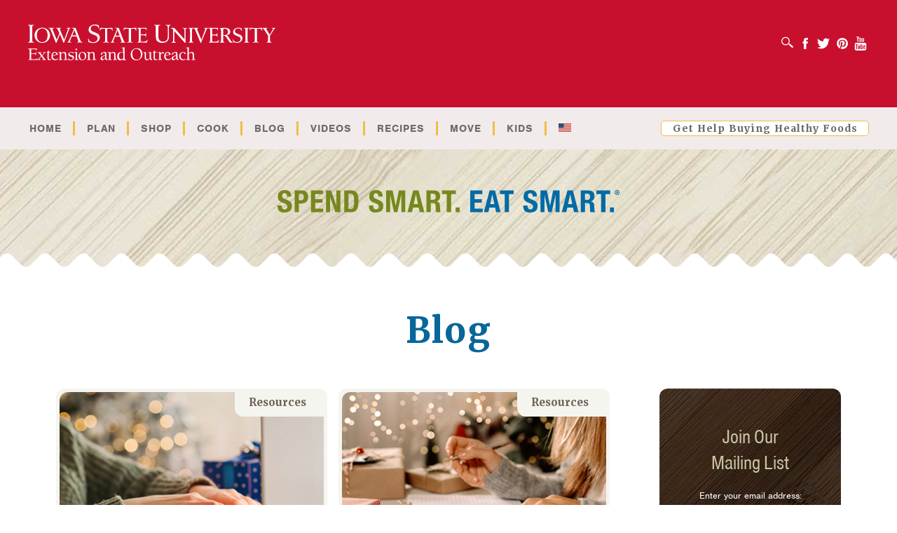

--- FILE ---
content_type: text/html; charset=UTF-8
request_url: https://spendsmart.extension.iastate.edu/spendsmart/category/resources/
body_size: 16553
content:
<!DOCTYPE html>
<html lang="en-US">

<!--        .  ..MMMM.     ..
              .. .M. M     ,
             ..MMMMMMM ..  ....  .  .
             .MMMMMMMMMM.... .N  . ..
          .     MMMMMMMMMMM. MMMMM...M   . ......
          .      MMMM.. MMMMMMMMMMM  .. MM .....
  ..MMMMMMM.. .            .    M  MMMMMMMMMMMMMMMM ... ..........
   MMMM. .   ..        ..... ... . ...  . MMMMMMMMMMMMMMMMMMMMMM...
  MMMMMM   MM            ..  . M..  .  ..  M. .MMMMMMMMMMMMMMMMMMMMM
 ... .MM .. MM ..MM  M.  . M. .   . .. ..  . .... . .M... .   M  MMMMMMMMMM ....
..MMM .. MMM...MM   .,. MMM.M.. .  M M  . .   .. ,..MM.      MMM.M ...MMMMMMMMM
  . MMMM. .MMM ..MMM .MM. M. . ...  M.  M . .. .MM ..   ,  .M.M  MM  MM.MMM  .MMM   .
  . MMMMMMMM  .MM.   M .MM.MM.MM.M M.M.M .  . .MMM     ..M ..MM  MM..M..M MMM .MMMMMM
     . MMM. MMM...MM  .M..M. M.N .M.M.MM.  MM.MMMM . . ..  MMMM .MM..M.M.MM. M...MMMM....
      .  .MMM...MM  .M.. M  M   .M MM.,.. M..MMM. . ..M  MMMMM .    M..M .   MM   MMMM .
              MMM  .M   M .MM  .M.. .MM..MM MMMM.  . .  ..MMMMM . ..M..M.    MMMMMMMMMM .
            ..MMM MM   .  ...  M .  MMMM  .MMMM ..M   ..... MMM  . MMMMM  .M . ..MMMMMM.
                .MM   ..  M.   .   MM...M MMMMM ..MM M..... .M M.M MMMMM ...M M MMMMMM  .
                  .MM ....M .. ...MMM  .. MMMM   MM  .. .    ..MMM M MM .MMM.. . .M. MM.
                .. MMMMMMMMMMMMMM  M.. .  .MMM MMMMMMM.        M M MMMMM   M   .  . MMM .
                   .MMMMM.MMMMMM.M.M . MM .M. M .M.M.M.....  MMMMM.MMMMMM  ....  .  MMMM.
                   .MNMM.MM. MMMMMMMMMMMMM M .MM M MM .. MMM..MM. MM.MMMMMMMMM.. MM .MMMM  .
                 .. MMMMM....MMMMMMMMMMMMMMMMMMMMMMMMM .    MMM,MMMMMMMMMMMMMMMMMMMMMMMMMM
                  MMMMMMMM MMM. .  .MMMMMNMMMMMMMMMMMM   .M MMMM.MMMMM.. .  MMMM ..MMMMMMM
                  MMM MMMMMMMM ..      MMMMMMMMMMMMMM ..M. MMMMMMMMM ..    .. MMM ..MMMMMM
                . MM M M MMM  .      ..  . . .  ...NMM..M MMMMMMM ..        .  .MMMMMMMM. .
                .MMMM M MMMM .                      MM. M MM MMMM
                 MMM.MM.MMM..                     .MMMM MMM  MMM . .
                 MMMMMMMMMM                        MMMMMMMM  MMM
                 MMMMMMMMMMM . .                   MMMMMMM M  MMMM ..
                . . .MMMMMMMMM .                  . MMMNMM  MMMMMMMMM .
                       MMMMMMMM                   ..MMMMMMMM   .MMMM...
                        .MMMMM .                   . MMMMMMM . .    .
                                                       .MMMMM    -->


<head profile="http://gmpg.org/xfn/11">
    <meta http-equiv="Content-Type" content="text/html; charset=UTF-8" />
    <meta http-equiv="X-UA-Compatible" content="IE=9; IE=8; IE=7; IE=EDGE" />
    <meta name="viewport" content="width=device-width, initial-scale=1">

    <title>
        resources Archives - Spend Smart Eat Smart    </title>

    <link rel="apple-touch-icon" sizes="57x57" href="https://spendsmart.extension.iastate.edu/wp-content/themes/isu-master/images/favicon/apple-icon-57x57.png">
    <link rel="apple-touch-icon" sizes="60x60" href="https://spendsmart.extension.iastate.edu/wp-content/themes/isu-master/images/favicon/apple-icon-60x60.png">
    <link rel="apple-touch-icon" sizes="72x72" href="https://spendsmart.extension.iastate.edu/wp-content/themes/isu-master/images/favicon/apple-icon-72x72.png">
    <link rel="apple-touch-icon" sizes="76x76" href="https://spendsmart.extension.iastate.edu/wp-content/themes/isu-master/images/favicon/apple-icon-76x76.png">
    <link rel="apple-touch-icon" sizes="114x114" href="https://spendsmart.extension.iastate.edu/wp-content/themes/isu-master/images/favicon/apple-icon-114x114.png">
    <link rel="apple-touch-icon" sizes="120x120" href="https://spendsmart.extension.iastate.edu/wp-content/themes/isu-master/images/favicon/apple-icon-120x120.png">
    <link rel="apple-touch-icon" sizes="144x144" href="https://spendsmart.extension.iastate.edu/wp-content/themes/isu-master/images/favicon/apple-icon-144x144.png">
    <link rel="apple-touch-icon" sizes="152x152" href="https://spendsmart.extension.iastate.edu/wp-content/themes/isu-master/images/favicon/apple-icon-152x152.png">
    <link rel="apple-touch-icon" sizes="180x180" href="https://spendsmart.extension.iastate.edu/wp-content/themes/isu-master/images/favicon/apple-icon-180x180.png">
    <link rel="icon" type="image/png" sizes="192x192"  href="https://spendsmart.extension.iastate.edu/wp-content/themes/isu-master/images/favicon/android-icon-192x192.png">
    <link rel="icon" type="image/png" sizes="32x32" href="https://spendsmart.extension.iastate.edu/wp-content/themes/isu-master/images/favicon/favicon-32x32.png">
    <link rel="icon" type="image/png" sizes="96x96" href="https://spendsmart.extension.iastate.edu/wp-content/themes/isu-master/images/favicon/favicon-96x96.png">
    <link rel="icon" type="image/png" sizes="16x16" href="https://spendsmart.extension.iastate.edu/wp-content/themes/isu-master/images/favicon/favicon-16x16.png">
    <link rel="manifest" href="images/favicon/manifest.json">
    <meta name="msapplication-TileColor" content="#ffffff">
    <meta name="msapplication-TileImage" content="https://spendsmart.extension.iastate.edu/wp-content/themes/isu-master/images/favicon/ms-icon-144x144.png">
    <meta name="theme-color" content="#ffffff">

    <link rel="alternate" type="application/rss+xml" title="RSS 2.0" href="https://spendsmart.extension.iastate.edu/feed/" />
    <link rel="alternate" type="text/xml" title="RSS .92" href="https://spendsmart.extension.iastate.edu/feed/rss/" />
    <link rel="alternate" type="application/atom+xml" title="Atom 1.0" href="https://spendsmart.extension.iastate.edu/feed/atom/" />

    <meta name='robots' content='index, follow, max-image-preview:large, max-snippet:-1, max-video-preview:-1' />
	<style>img:is([sizes="auto" i], [sizes^="auto," i]) { contain-intrinsic-size: 3000px 1500px }</style>
	
	<!-- This site is optimized with the Yoast SEO plugin v25.8 - https://yoast.com/wordpress/plugins/seo/ -->
	<link rel="canonical" href="https://spendsmart.extension.iastate.edu/spendsmart/category/resources/" />
	<link rel="next" href="https://spendsmart.extension.iastate.edu/spendsmart/category/resources/page/2/" />
	<meta property="og:locale" content="en_US" />
	<meta property="og:type" content="article" />
	<meta property="og:title" content="resources Archives - Spend Smart Eat Smart" />
	<meta property="og:url" content="https://spendsmart.extension.iastate.edu/spendsmart/category/resources/" />
	<meta property="og:site_name" content="Spend Smart Eat Smart" />
	<meta name="twitter:card" content="summary_large_image" />
	<script type="application/ld+json" class="yoast-schema-graph">{"@context":"https://schema.org","@graph":[{"@type":"CollectionPage","@id":"https://spendsmart.extension.iastate.edu/spendsmart/category/resources/","url":"https://spendsmart.extension.iastate.edu/spendsmart/category/resources/","name":"resources Archives - Spend Smart Eat Smart","isPartOf":{"@id":"https://spendsmart.extension.iastate.edu/#website"},"primaryImageOfPage":{"@id":"https://spendsmart.extension.iastate.edu/spendsmart/category/resources/#primaryimage"},"image":{"@id":"https://spendsmart.extension.iastate.edu/spendsmart/category/resources/#primaryimage"},"thumbnailUrl":"https://spendsmart.extension.iastate.edu/wp-content/uploads/2025/11/nov-17-finance-resources-BLOG.png","breadcrumb":{"@id":"https://spendsmart.extension.iastate.edu/spendsmart/category/resources/#breadcrumb"},"inLanguage":"en-US"},{"@type":"ImageObject","inLanguage":"en-US","@id":"https://spendsmart.extension.iastate.edu/spendsmart/category/resources/#primaryimage","url":"https://spendsmart.extension.iastate.edu/wp-content/uploads/2025/11/nov-17-finance-resources-BLOG.png","contentUrl":"https://spendsmart.extension.iastate.edu/wp-content/uploads/2025/11/nov-17-finance-resources-BLOG.png","width":375,"height":314,"caption":"woman online shopping for Holiday gifts"},{"@type":"BreadcrumbList","@id":"https://spendsmart.extension.iastate.edu/spendsmart/category/resources/#breadcrumb","itemListElement":[{"@type":"ListItem","position":1,"name":"Home","item":"https://spendsmart.extension.iastate.edu/"},{"@type":"ListItem","position":2,"name":"resources"}]},{"@type":"WebSite","@id":"https://spendsmart.extension.iastate.edu/#website","url":"https://spendsmart.extension.iastate.edu/","name":"Spend Smart Eat Smart","description":"","potentialAction":[{"@type":"SearchAction","target":{"@type":"EntryPoint","urlTemplate":"https://spendsmart.extension.iastate.edu/?s={search_term_string}"},"query-input":{"@type":"PropertyValueSpecification","valueRequired":true,"valueName":"search_term_string"}}],"inLanguage":"en-US"}]}</script>
	<!-- / Yoast SEO plugin. -->


<link rel='dns-prefetch' href='//platform-api.sharethis.com' />
<link rel='dns-prefetch' href='//use.typekit.net' />
<link rel="alternate" type="application/rss+xml" title="Spend Smart Eat Smart &raquo; resources Category Feed" href="https://spendsmart.extension.iastate.edu/spendsmart/category/resources/feed/" />
<script type="text/javascript">
/* <![CDATA[ */
window._wpemojiSettings = {"baseUrl":"https:\/\/s.w.org\/images\/core\/emoji\/16.0.1\/72x72\/","ext":".png","svgUrl":"https:\/\/s.w.org\/images\/core\/emoji\/16.0.1\/svg\/","svgExt":".svg","source":{"concatemoji":"https:\/\/spendsmart.extension.iastate.edu\/wp-includes\/js\/wp-emoji-release.min.js?ver=6.8.3"}};
/*! This file is auto-generated */
!function(s,n){var o,i,e;function c(e){try{var t={supportTests:e,timestamp:(new Date).valueOf()};sessionStorage.setItem(o,JSON.stringify(t))}catch(e){}}function p(e,t,n){e.clearRect(0,0,e.canvas.width,e.canvas.height),e.fillText(t,0,0);var t=new Uint32Array(e.getImageData(0,0,e.canvas.width,e.canvas.height).data),a=(e.clearRect(0,0,e.canvas.width,e.canvas.height),e.fillText(n,0,0),new Uint32Array(e.getImageData(0,0,e.canvas.width,e.canvas.height).data));return t.every(function(e,t){return e===a[t]})}function u(e,t){e.clearRect(0,0,e.canvas.width,e.canvas.height),e.fillText(t,0,0);for(var n=e.getImageData(16,16,1,1),a=0;a<n.data.length;a++)if(0!==n.data[a])return!1;return!0}function f(e,t,n,a){switch(t){case"flag":return n(e,"\ud83c\udff3\ufe0f\u200d\u26a7\ufe0f","\ud83c\udff3\ufe0f\u200b\u26a7\ufe0f")?!1:!n(e,"\ud83c\udde8\ud83c\uddf6","\ud83c\udde8\u200b\ud83c\uddf6")&&!n(e,"\ud83c\udff4\udb40\udc67\udb40\udc62\udb40\udc65\udb40\udc6e\udb40\udc67\udb40\udc7f","\ud83c\udff4\u200b\udb40\udc67\u200b\udb40\udc62\u200b\udb40\udc65\u200b\udb40\udc6e\u200b\udb40\udc67\u200b\udb40\udc7f");case"emoji":return!a(e,"\ud83e\udedf")}return!1}function g(e,t,n,a){var r="undefined"!=typeof WorkerGlobalScope&&self instanceof WorkerGlobalScope?new OffscreenCanvas(300,150):s.createElement("canvas"),o=r.getContext("2d",{willReadFrequently:!0}),i=(o.textBaseline="top",o.font="600 32px Arial",{});return e.forEach(function(e){i[e]=t(o,e,n,a)}),i}function t(e){var t=s.createElement("script");t.src=e,t.defer=!0,s.head.appendChild(t)}"undefined"!=typeof Promise&&(o="wpEmojiSettingsSupports",i=["flag","emoji"],n.supports={everything:!0,everythingExceptFlag:!0},e=new Promise(function(e){s.addEventListener("DOMContentLoaded",e,{once:!0})}),new Promise(function(t){var n=function(){try{var e=JSON.parse(sessionStorage.getItem(o));if("object"==typeof e&&"number"==typeof e.timestamp&&(new Date).valueOf()<e.timestamp+604800&&"object"==typeof e.supportTests)return e.supportTests}catch(e){}return null}();if(!n){if("undefined"!=typeof Worker&&"undefined"!=typeof OffscreenCanvas&&"undefined"!=typeof URL&&URL.createObjectURL&&"undefined"!=typeof Blob)try{var e="postMessage("+g.toString()+"("+[JSON.stringify(i),f.toString(),p.toString(),u.toString()].join(",")+"));",a=new Blob([e],{type:"text/javascript"}),r=new Worker(URL.createObjectURL(a),{name:"wpTestEmojiSupports"});return void(r.onmessage=function(e){c(n=e.data),r.terminate(),t(n)})}catch(e){}c(n=g(i,f,p,u))}t(n)}).then(function(e){for(var t in e)n.supports[t]=e[t],n.supports.everything=n.supports.everything&&n.supports[t],"flag"!==t&&(n.supports.everythingExceptFlag=n.supports.everythingExceptFlag&&n.supports[t]);n.supports.everythingExceptFlag=n.supports.everythingExceptFlag&&!n.supports.flag,n.DOMReady=!1,n.readyCallback=function(){n.DOMReady=!0}}).then(function(){return e}).then(function(){var e;n.supports.everything||(n.readyCallback(),(e=n.source||{}).concatemoji?t(e.concatemoji):e.wpemoji&&e.twemoji&&(t(e.twemoji),t(e.wpemoji)))}))}((window,document),window._wpemojiSettings);
/* ]]> */
</script>
<style id='wp-emoji-styles-inline-css' type='text/css'>

	img.wp-smiley, img.emoji {
		display: inline !important;
		border: none !important;
		box-shadow: none !important;
		height: 1em !important;
		width: 1em !important;
		margin: 0 0.07em !important;
		vertical-align: -0.1em !important;
		background: none !important;
		padding: 0 !important;
	}
</style>
<link rel='stylesheet' id='share-this-share-buttons-sticky-css' href='https://spendsmart.extension.iastate.edu/wp-content/plugins/sharethis-share-buttons/css/mu-style.css?ver=1757036372' type='text/css' media='all' />
<link rel='stylesheet' id='wpml-legacy-horizontal-list-0-css' href='https://spendsmart.extension.iastate.edu/wp-content/plugins/sitepress-multilingual-cms/templates/language-switchers/legacy-list-horizontal/style.min.css?ver=1' type='text/css' media='all' />
<style id='wpml-legacy-horizontal-list-0-inline-css' type='text/css'>
.wpml-ls-statics-footer a, .wpml-ls-statics-footer .wpml-ls-sub-menu a, .wpml-ls-statics-footer .wpml-ls-sub-menu a:link, .wpml-ls-statics-footer li:not(.wpml-ls-current-language) .wpml-ls-link, .wpml-ls-statics-footer li:not(.wpml-ls-current-language) .wpml-ls-link:link {color:#444444;background-color:#ffffff;}.wpml-ls-statics-footer .wpml-ls-sub-menu a:hover,.wpml-ls-statics-footer .wpml-ls-sub-menu a:focus, .wpml-ls-statics-footer .wpml-ls-sub-menu a:link:hover, .wpml-ls-statics-footer .wpml-ls-sub-menu a:link:focus {color:#000000;background-color:#eeeeee;}.wpml-ls-statics-footer .wpml-ls-current-language > a {color:#444444;background-color:#ffffff;}.wpml-ls-statics-footer .wpml-ls-current-language:hover>a, .wpml-ls-statics-footer .wpml-ls-current-language>a:focus {color:#000000;background-color:#eeeeee;}
</style>
<link rel='stylesheet' id='bootstrap-css-css' href='https://spendsmart.extension.iastate.edu/wp-content/themes/spend-smart-eat-smart/inc/bootstrap.min.css?ver=screen' type='text/css' media='all' />
<link rel='stylesheet' id='lightbox-css-css' href='https://spendsmart.extension.iastate.edu/wp-content/themes/spend-smart-eat-smart/inc/lightbox.min.css?ver=screen' type='text/css' media='all' />
<link rel='stylesheet' id='isu-parent-style-css' href='https://spendsmart.extension.iastate.edu/wp-content/themes/isu-master/css/style.css?ver=1.5.1' type='text/css' media='screen' />
<link rel='stylesheet' id='isu-child-stylesheet-css' href='https://spendsmart.extension.iastate.edu/wp-content/themes/spend-smart-eat-smart/style.css?ver=1.5.1' type='text/css' media='screen' />
<link rel='stylesheet' id='isu-child-print-stylesheet-css' href='https://spendsmart.extension.iastate.edu/wp-content/themes/spend-smart-eat-smart/print.css?ver=1.5.1' type='text/css' media='print' />
<link rel='stylesheet' id='isu-popup-style-css' href='https://spendsmart.extension.iastate.edu/wp-content/themes/spend-smart-eat-smart/popup.css?ver=1.5.1' type='text/css' media='screen' />
<link rel='stylesheet' id='isu-parent-theme-css' href='https://spendsmart.extension.iastate.edu/wp-content/themes/isu-master/style.css?ver=1.5.1' type='text/css' media='screen' />
<script type="text/javascript" id="wpml-cookie-js-extra">
/* <![CDATA[ */
var wpml_cookies = {"wp-wpml_current_language":{"value":"en","expires":1,"path":"\/"}};
var wpml_cookies = {"wp-wpml_current_language":{"value":"en","expires":1,"path":"\/"}};
/* ]]> */
</script>
<script type="text/javascript" src="https://spendsmart.extension.iastate.edu/wp-content/plugins/sitepress-multilingual-cms/res/js/cookies/language-cookie.js?ver=476000" id="wpml-cookie-js" defer="defer" data-wp-strategy="defer"></script>
<script type="text/javascript" src="https://spendsmart.extension.iastate.edu/wp-includes/js/jquery/jquery.min.js?ver=3.7.1" id="jquery-core-js"></script>
<script type="text/javascript" src="https://spendsmart.extension.iastate.edu/wp-includes/js/jquery/jquery-migrate.min.js?ver=3.4.1" id="jquery-migrate-js"></script>
<script type="text/javascript" src="//platform-api.sharethis.com/js/sharethis.js?ver=2.3.6#property=5ad8ab27d0b9d300137e3ba7&amp;product=inline-wp-buttons&amp;source=sharethis-share-buttons-wordpress" id="share-this-share-buttons-mu-js"></script>
<script type="text/javascript" src="//use.typekit.net/hqt6jpr.js?ver=1.1" id="typekit-sses-js"></script>
<link rel="https://api.w.org/" href="https://spendsmart.extension.iastate.edu/wp-json/" /><link rel="alternate" title="JSON" type="application/json" href="https://spendsmart.extension.iastate.edu/wp-json/wp/v2/categories/372" /><link rel="EditURI" type="application/rsd+xml" title="RSD" href="https://spendsmart.extension.iastate.edu/xmlrpc.php?rsd" />
<meta name="generator" content="WPML ver:4.7.6 stt:5,59,22,1,4,3,2,52,57;" />
<script type='text/javascript'>
							SG_POPUPS_QUEUE = [];
							SG_POPUP_DATA = [];
							SG_APP_POPUP_URL = 'https://spendsmart.extension.iastate.edu/wp-content/plugins/popup-builder-platinum';
							SG_POPUP_VERSION='3.372_4;';
							
							function sgAddEvent(element, eventName, fn) {
								if (element.addEventListener)
									element.addEventListener(eventName, fn, false);
								else if (element.attachEvent)
									element.attachEvent('on' + eventName, fn);
							}
						</script><script type="text/javascript">SG_POPUPS_QUEUE = ["1"];</script>
    <!-- Google Tag Manager -->
    <script>
        (function(w, d, s, l, i) {
            w[l] = w[l] || [];
            w[l].push({
                'gtm.start': new Date().getTime(),
                event: 'gtm.js'
            });
            var f = d.getElementsByTagName(s)[0],
                j = d.createElement(s),
                dl = l != 'dataLayer' ? '&l=' + l : '';
            j.async = true;
            j.src = 'https://www.googletagmanager.com/gtm.js?id=' + i + dl;
            f.parentNode.insertBefore(j, f);
        })(window, document, 'script', 'dataLayer', 'GTM-5NN8HBC');
    </script>
    <!-- End Google Tag Manager -->

<meta name="follow.it-verification-code" content="grLez6527ADQlsdp3dsb"/><style type="text/css">.recentcomments a{display:inline !important;padding:0 !important;margin:0 !important;}</style><script type="text/javascript">var algolia = {"debug":false,"application_id":"P7UH78BWSG","search_api_key":"6362f9be055b1854d79f194d355060ca","powered_by_enabled":true,"query":"","autocomplete":{"sources":[{"index_id":"searchable_posts","index_name":"wp_searchable_posts","label":"All posts","admin_name":"All posts","position":10,"max_suggestions":5,"tmpl_suggestion":"autocomplete-post-suggestion","enabled":true},{"index_id":"posts_sses_recipe","index_name":"wp_posts_sses_recipe","label":"Recipes","admin_name":"Recipes","position":10,"max_suggestions":5,"tmpl_suggestion":"autocomplete-post-suggestion","enabled":true},{"index_id":"posts_sses_tip","index_name":"wp_posts_sses_tip","label":"Tip of the Week","admin_name":"Tip of the Week","position":10,"max_suggestions":5,"tmpl_suggestion":"autocomplete-post-suggestion","enabled":true},{"index_id":"posts_sses_produce","index_name":"wp_posts_sses_produce","label":"Produce","admin_name":"Produce","position":10,"max_suggestions":5,"tmpl_suggestion":"autocomplete-post-suggestion","enabled":true},{"index_id":"posts_post","index_name":"wp_posts_post","label":"Posts","admin_name":"Posts","position":10,"max_suggestions":5,"tmpl_suggestion":"autocomplete-post-suggestion","enabled":true},{"index_id":"posts_sses_video","index_name":"wp_posts_sses_video","label":"Videos","admin_name":"Videos","position":10,"max_suggestions":5,"tmpl_suggestion":"autocomplete-post-suggestion","enabled":true},{"index_id":"posts_page","index_name":"wp_posts_page","label":"Pages","admin_name":"Pages","position":10,"max_suggestions":5,"tmpl_suggestion":"autocomplete-post-suggestion","enabled":true},{"index_id":"terms_recipe_category","index_name":"wp_terms_recipe_category","label":"Category","admin_name":"Category","position":20,"max_suggestions":3,"tmpl_suggestion":"autocomplete-term-suggestion","enabled":true},{"index_id":"terms_shared_category","index_name":"wp_terms_shared_category","label":"Shared","admin_name":"Shared","position":20,"max_suggestions":3,"tmpl_suggestion":"autocomplete-term-suggestion","enabled":true},{"index_id":"terms_video_category","index_name":"wp_terms_video_category","label":"Category","admin_name":"Category","position":20,"max_suggestions":3,"tmpl_suggestion":"autocomplete-term-suggestion","enabled":true}],"input_selector":"input[name='s']:not('.no-autocomplete')"},"indices":{"searchable_posts":{"name":"wp_searchable_posts","id":"searchable_posts","enabled":true,"replicas":[]},"posts_post":{"name":"wp_posts_post","id":"posts_post","enabled":true,"replicas":[]},"posts_page":{"name":"wp_posts_page","id":"posts_page","enabled":true,"replicas":[]},"posts_sses_recipe":{"name":"wp_posts_sses_recipe","id":"posts_sses_recipe","enabled":true,"replicas":[]},"posts_sses_video":{"name":"wp_posts_sses_video","id":"posts_sses_video","enabled":true,"replicas":[]},"posts_sses_produce":{"name":"wp_posts_sses_produce","id":"posts_sses_produce","enabled":true,"replicas":[]},"posts_sses_tip":{"name":"wp_posts_sses_tip","id":"posts_sses_tip","enabled":true,"replicas":[]},"terms_recipe_category":{"name":"wp_terms_recipe_category","id":"terms_recipe_category","enabled":true,"replicas":[]},"terms_shared_category":{"name":"wp_terms_shared_category","id":"terms_shared_category","enabled":true,"replicas":[]},"terms_video_category":{"name":"wp_terms_video_category","id":"terms_video_category","enabled":true,"replicas":[]}}};</script>		<style type="text/css" id="wp-custom-css">
			footer.author-bio-section {
	display: none;
}

.content-int p a, .content-int li a, .content-int th a, .content-int td a, .content-block p a, .content-block li a, .content-block th a, .content-block td a, .blog-hero-content__p a {text-decoration: underline;}

.blog-author__btn {
	color: #000;
}		</style>
		
    <script>
    var topMenu = {
	"nav-menu-item-1020" : {
		"title" : "Home",
		"href" : "https://spendsmart.extension.iastate.edu/",
		"classes" : "main-menu-item  menu-item-even menu-item-depth-0 menu-item menu-item-type-post_type menu-item-object-page menu-item-home",
	},
	"nav-menu-item-401" : {
		"title" : "Plan",
		"href" : "https://spendsmart.extension.iastate.edu/plan/",
		"classes" : "main-menu-item  menu-item-even menu-item-depth-0 menu-item menu-item-type-post_type menu-item-object-page menu-item-has-children",
		"children" : {
			"nav-menu-item-402" : {
				"title" : "What You Spend",
				"href" : "https://spendsmart.extension.iastate.edu/plan/what-you-spend/",
				"classes" : "sub-menu-item  menu-item-odd menu-item-depth-1 menu-item menu-item-type-post_type menu-item-object-page",
			},
			"nav-menu-item-405" : {
				"title" : "Menu Planning",
				"href" : "https://spendsmart.extension.iastate.edu/plan/menu-planning/",
				"classes" : "sub-menu-item  menu-item-odd menu-item-depth-1 menu-item menu-item-type-post_type menu-item-object-page",
			},
			"nav-menu-item-406" : {
				"title" : "Shopping Tools",
				"href" : "https://spendsmart.extension.iastate.edu/plan/shopping-tools/",
				"classes" : "sub-menu-item  menu-item-odd menu-item-depth-1 menu-item menu-item-type-post_type menu-item-object-page",
			},
			"nav-menu-item-407" : {
				"title" : "Track Your Food Expenses",
				"href" : "https://spendsmart.extension.iastate.edu/plan/track-food-expenses/",
				"classes" : "sub-menu-item  menu-item-odd menu-item-depth-1 menu-item menu-item-type-post_type menu-item-object-page",
			},
		},
	},
	"nav-menu-item-330" : {
		"title" : "Shop",
		"href" : "https://spendsmart.extension.iastate.edu/shop/",
		"classes" : "main-menu-item  menu-item-even menu-item-depth-0 menu-item menu-item-type-post_type menu-item-object-page menu-item-has-children",
		"children" : {
			"nav-menu-item-331" : {
				"title" : "Aisle by Aisle",
				"href" : "https://spendsmart.extension.iastate.edu/shop/aisle-by-aisle/",
				"classes" : "sub-menu-item  menu-item-odd menu-item-depth-1 menu-item menu-item-type-post_type menu-item-object-page",
			},
			"nav-menu-item-661" : {
				"title" : "Unit Pricing",
				"href" : "https://spendsmart.extension.iastate.edu/shop/compare-unit-prices-best-buy/",
				"classes" : "sub-menu-item  menu-item-odd menu-item-depth-1 menu-item menu-item-type-post_type menu-item-object-page",
			},
			"nav-menu-item-676" : {
				"title" : "Food Labels",
				"href" : "https://spendsmart.extension.iastate.edu/shop/food-labels/",
				"classes" : "sub-menu-item  menu-item-odd menu-item-depth-1 menu-item menu-item-type-post_type menu-item-object-page",
			},
			"nav-menu-item-1855" : {
				"title" : "Spend Smart. Eat Smart. app",
				"href" : "https://spendsmart.extension.iastate.edu/shop/spend-smart-eat-smart-app/",
				"classes" : "sub-menu-item  menu-item-odd menu-item-depth-1 menu-item menu-item-type-post_type menu-item-object-page",
			},
			"nav-menu-item-12435" : {
				"title" : "Credible Nutrition Information",
				"href" : "https://spendsmart.extension.iastate.edu/shop/credible-nutrition-info/",
				"classes" : "sub-menu-item  menu-item-odd menu-item-depth-1 menu-item menu-item-type-post_type menu-item-object-page",
			},
		},
	},
	"nav-menu-item-332" : {
		"title" : "Cook",
		"href" : "https://spendsmart.extension.iastate.edu/cook/",
		"classes" : "main-menu-item  menu-item-even menu-item-depth-0 menu-item menu-item-type-post_type menu-item-object-page menu-item-has-children",
		"children" : {
			"nav-menu-item-333" : {
				"title" : "Organize Your Space",
				"href" : "https://spendsmart.extension.iastate.edu/cook/organize-your-space/",
				"classes" : "sub-menu-item  menu-item-odd menu-item-depth-1 menu-item menu-item-type-post_type menu-item-object-page",
			},
			"nav-menu-item-671" : {
				"title" : "Food Waste",
				"href" : "https://spendsmart.extension.iastate.edu/cook/food-waste/",
				"classes" : "sub-menu-item  menu-item-odd menu-item-depth-1 menu-item menu-item-type-post_type menu-item-object-page",
			},
			"nav-menu-item-658" : {
				"title" : "Cook at Home",
				"href" : "https://spendsmart.extension.iastate.edu/cook/cook-at-home/",
				"classes" : "sub-menu-item  menu-item-odd menu-item-depth-1 menu-item menu-item-type-post_type menu-item-object-page",
			},
			"nav-menu-item-400" : {
				"title" : "Produce Basics",
				"href" : "https://spendsmart.extension.iastate.edu/cook/produce-basics/",
				"classes" : "sub-menu-item  menu-item-odd menu-item-depth-1 menu-item menu-item-type-post_type menu-item-object-page",
			},
			"nav-menu-item-2874" : {
				"title" : "Pantry Picks",
				"href" : "https://spendsmart.extension.iastate.edu/cook/pantry-picks/",
				"classes" : "sub-menu-item  menu-item-odd menu-item-depth-1 menu-item menu-item-type-post_type menu-item-object-page",
			},
		},
	},
	"nav-menu-item-675" : {
		"title" : "Blog",
		"href" : "/spendsmart/",
		"classes" : "main-menu-item  menu-item-even menu-item-depth-0 menu-item menu-item-type-custom menu-item-object-custom",
	},
	"nav-menu-item-412" : {
		"title" : "Videos",
		"href" : "https://spendsmart.extension.iastate.edu/videos/",
		"classes" : "main-menu-item  menu-item-even menu-item-depth-0 menu-item menu-item-type-post_type menu-item-object-page",
	},
	"nav-menu-item-315" : {
		"title" : "Recipes",
		"href" : "https://spendsmart.extension.iastate.edu/recipes/",
		"classes" : "main-menu-item  menu-item-even menu-item-depth-0 menu-item menu-item-type-post_type menu-item-object-page",
	},
	"nav-menu-item-2751" : {
		"title" : "Move",
		"href" : "https://spendsmart.extension.iastate.edu/physical-activity/",
		"classes" : "main-menu-item  menu-item-even menu-item-depth-0 menu-item menu-item-type-post_type menu-item-object-page menu-item-has-children",
		"children" : {
			"nav-menu-item-4031" : {
				"title" : "Move Your Way Activity Planner",
				"href" : "https://spendsmart.extension.iastate.edu/move-your-way-activity-planner/",
				"classes" : "sub-menu-item  menu-item-odd menu-item-depth-1 menu-item menu-item-type-post_type menu-item-object-page",
			},
			"nav-menu-item-4806" : {
				"title" : "Workout and Stretching Videos",
				"href" : "https://spendsmart.extension.iastate.edu/video-category/physical-activity/",
				"classes" : "sub-menu-item  menu-item-odd menu-item-depth-1 menu-item menu-item-type-taxonomy menu-item-object-video_category",
			},
		},
	},
	"nav-menu-item-11751" : {
		"title" : "Kids",
		"href" : "https://spendsmart.extension.iastate.edu/kids/",
		"classes" : "main-menu-item  menu-item-even menu-item-depth-0 menu-item menu-item-type-post_type menu-item-object-page menu-item-has-children",
		"children" : {
			"nav-menu-item-12122" : {
				"title" : "Games",
				"href" : "https://spendsmart.extension.iastate.edu/games/",
				"classes" : "sub-menu-item  menu-item-odd menu-item-depth-1 menu-item menu-item-type-post_type menu-item-object-page",
			},
		},
	},

};var ancillaryMenu = {};
    </script>

    <script type="text/javascript">try{Typekit.load({ async: true });}catch(e){}</script>
</head>

<body class="archive category category-resources category-372 wp-theme-isu-master wp-child-theme-spend-smart-eat-smart">
    <section class="skip-to-content-wrapper" aria-label="Skip To Content Region">
        <a href="#maincontent" class="skip-to-content"><span>Skip To Main Content</span></a>
    </section>

    
    <!-- Google Tag Manager (noscript) -->
    <noscript><iframe src="
    https://www.googletagmanager.com/ns.html?id=GTM-5NN8HBC" height="0" width="0" style="display:none;visibility:hidden"></iframe></noscript>
    <!-- End Google Tag Manager (noscript) -->


    <section class="wrapper" aria-label="Full Webpage">
        
        <header class="header">
            <div class="header-int">
                <div class="hidden-title">                    Spend Smart Eat Smart                </div>                
                
		<a href="http://extension.iastate.edu" class="logo" target="_blank" aria-label="Go To Spend Smart Eat Smart Home Page">
            <img src="https://spendsmart.extension.iastate.edu/wp-content/themes/spend-smart-eat-smart/images/logo.svg" alt="Spend Smart Eat Smart" />
        </a>


                <div class="ancillary-and-social">
                    <nav class="ancillary-menu" aria-label="Ancillary Menu">
                        <!-- menu is added via javascript -->
                        <ul></ul>

                        

<form action="/" class="site-search">
    <input type="hidden" name="ie" value="UTF-8" />

    <div class="search-field">
        <label for="nav-search" hidden>Search the website</label>
        <input tabindex="-1" type="text" class="search-input" id="nav-search" name="s" placeholder="Search..." value="" title="Search the website" aria-label="Search the website" />
    </div>

    <a href="#" class="open-search">Open Search Box</a>
</form>

                                            </nav>

                    <ul class="social-nav">
                        
            <li>
                <a href="http://www.facebook.com/spendsmarteatsmart" class="facebook" title="Like us on Facebook" target="_blank">Facebook</a>
            </li>

            <li>
                <a href="http://twitter.com/spendeatsmart" class="twitter" title="Follow us on Twitter" target="_blank">Twitter</a>
            </li>

            <li>
                <a href="https://pinterest.com/spendeatsmart/" class="pinterest" title="Follow us on Pinterest" target="_blank">Pinterest</a>
            </li>

            <li>
                <a href="https://www.youtube.com/playlist?list=PLpkEiJv9k6M3kL_NHopmv4epaD922Rjgf" class="youtube" title="Follow us on Youtube" target="_blank">Youtube</a>
            </li>

                    </ul>
                </div>

                
                <div class="show-mobile-menu">
                    <a href="#" class="show-mobile-menu-int">
                        <span>Open Mobile Menu</span>

                        <ul class="menu-button-icn" aria-hidden="true">
                            <li class="first-menu-button-line"></li>
                            <li class="second-menu-button-line"></li>
                            <li class="third-menu-button-line"></li>
                        </ul>
                    </a>
                </div>

                <div class="clear"></div>

                            </div>

            <nav class="top-menu hidden" aria-label="Main Menu">
                <section class="top-menu-int" aria-label="Main Menu Navigation">
                    <!-- menu is added via javascript -->
                    <ul></ul>

                    <div class="clear"></div>
                </section>
            </nav>

            <nav class="mobile-menu" aria-label="Mobile Menu">
                <div class="mobile-nav-int">
                    <!-- menu is added via javascript -->
                    <ul class="top-mobile-menu">
                    </ul>

                    <!-- menu is added via javascript -->
                    <ul class="ancillary-mobile-menu">
                    </ul>

                    <ul class="social-nav">
                        
            <li>
                <a href="http://www.facebook.com/spendsmarteatsmart" class="facebook" title="Like us on Facebook" target="_blank">Facebook</a>
            </li>

            <li>
                <a href="http://twitter.com/spendeatsmart" class="twitter" title="Follow us on Twitter" target="_blank">Twitter</a>
            </li>

            <li>
                <a href="https://pinterest.com/spendeatsmart/" class="pinterest" title="Follow us on Pinterest" target="_blank">Pinterest</a>
            </li>

            <li>
                <a href="https://www.youtube.com/playlist?list=PLpkEiJv9k6M3kL_NHopmv4epaD922Rjgf" class="youtube" title="Follow us on Youtube" target="_blank">Youtube</a>
            </li>

                    </ul>
                </div>

                

<form action="/" class="site-search">
    <input type="hidden" name="ie" value="UTF-8" />

    <div class="search-field">
        <label for="nav-search" hidden>Search the website</label>
        <input tabindex="-1" type="text" class="search-input" id="nav-search" name="s" placeholder="Search..." value="" title="Search the website" aria-label="Search the website" />
    </div>

    <a href="#" class="open-search">Open Search Box</a>
</form>

            </nav>

                    </header>

        
        <!-- Used for accessibility purposes -->
        <section id="maincontent" class="main-content" aria-label="Skipped To Main Content"><style>
@media screen and (min-width: 375px) {
    .secondary-header>span {
        font-size: 3.2em;

    padding-left: 25px;
    padding-right: 25px;
    padding-bottom: 0;
    padding-top: 15px;
    }
}

    @media screen and (min-width: 768px) {
    .secondary-header>span {
        font-size: 4.8em;
        padding: .75em 0 1em;
        text-align: center;
    }
}
@media screen and (min-width: 1024px) {
    .secondary-header>span {
        font-size: 6em;
    }
}
</style>
<section class="secondary-header">
    <span style="display: block;"> <a style="display: block;" href="https://spendsmart.extension.iastate.edu/">
        <svg xmlns="http://www.w3.org/2000/svg" style="width: 31.5rem; max-width: calc(100% - 3rem); padding: 0 .5rem;" width="9.18in" height="0.6in" viewBox="0 0 660.96 43.15" role="img">
            <title>Spend Smart. Eat Smart.</title>
          <g>
            <path d="M26.78,45.14A14.29,14.29,0,0,0,27,47.79a4.72,4.72,0,0,0,.88,2,4.25,4.25,0,0,0,1.72,1.28,6.74,6.74,0,0,0,2.72.47,5.4,5.4,0,0,0,3.47-1.25,4.73,4.73,0,0,0,1.55-3.89A7,7,0,0,0,37,44a4.75,4.75,0,0,0-1.26-1.84,9.05,9.05,0,0,0-2.3-1.49,33.8,33.8,0,0,0-3.53-1.37,29.88,29.88,0,0,1-4.85-2,13.29,13.29,0,0,1-3.42-2.6,9.42,9.42,0,0,1-2-3.45A14.42,14.42,0,0,1,19,26.69q0-6.2,3.44-9.23t9.46-3A20.52,20.52,0,0,1,37,15a10.91,10.91,0,0,1,4.09,2,9.4,9.4,0,0,1,2.68,3.51,12.36,12.36,0,0,1,1,5.11V26.8H36.71a8.37,8.37,0,0,0-1.05-4.58,3.88,3.88,0,0,0-3.51-1.61,5.86,5.86,0,0,0-2.33.41,3.94,3.94,0,0,0-1.49,1.08,3.69,3.69,0,0,0-.76,1.55,7.73,7.73,0,0,0-.21,1.81,6,6,0,0,0,.82,3.24,7.3,7.3,0,0,0,3.51,2.42l6.48,2.81a19.87,19.87,0,0,1,3.91,2.19,10.56,10.56,0,0,1,2.42,2.45,8.21,8.21,0,0,1,1.26,2.89,16.4,16.4,0,0,1,.35,3.5q0,6.6-3.83,9.61t-10.65,3q-7.12,0-10.19-3.1t-3.07-8.87v-1.7h8.41Z" transform="translate(-18.37 -14.42)" style="fill: #76881d"/>
            <path d="M66.14,15.24a12.14,12.14,0,0,1,5.4,1.08,9.87,9.87,0,0,1,3.53,2.83,11.1,11.1,0,0,1,1.93,4,18.16,18.16,0,0,1,.58,4.59,15,15,0,0,1-1,5.6,10.19,10.19,0,0,1-2.69,3.92,11.21,11.21,0,0,1-4.17,2.27,18.23,18.23,0,0,1-5.43.76h-4.5V56.93H51.42V15.24ZM63.57,34.1a5.54,5.54,0,0,0,4.06-1.52,6.36,6.36,0,0,0,1.54-4.73,7.34,7.34,0,0,0-1.34-4.78c-.9-1.09-2.39-1.64-4.5-1.64h-3.5V34.1Z" transform="translate(-18.37 -14.42)" style="fill: #76881d"/>
            <path d="M106.19,22.13H91.3v9.81h14v6.89h-14V50h15.48v6.89H82.9V15.24h23.29Z" transform="translate(-18.37 -14.42)" style="fill: #76881d"/>
            <path d="M132,43.79h.12V15.24h7.71V56.93h-9.58L120,27.74h-.11V56.93h-7.71V15.24h9.69Z" transform="translate(-18.37 -14.42)" style="fill: #76881d"/>
            <path d="M161,15.24a15.1,15.1,0,0,1,7.07,1.43,10.2,10.2,0,0,1,4.17,4.09,18,18,0,0,1,2,6.39,60.57,60.57,0,0,1,.52,8.35,59,59,0,0,1-.67,9.55,18.44,18.44,0,0,1-2.3,6.69,10.15,10.15,0,0,1-4.38,3.91,16.37,16.37,0,0,1-6.95,1.28H147.24V15.24Zm-1.63,35.5A7.3,7.3,0,0,0,163,50a5.24,5.24,0,0,0,2.13-2.52,14.34,14.34,0,0,0,1-4.61c.18-1.91.26-4.28.26-7.12,0-2.38-.07-4.46-.23-6.25a15.5,15.5,0,0,0-1-4.47A5.55,5.55,0,0,0,163,22.34a7,7,0,0,0-3.83-.91h-3.56V50.74Z" transform="translate(-18.37 -14.42)" style="fill: #76881d"/>
            <path d="M203.47,45.14a13.45,13.45,0,0,0,.24,2.65,4.59,4.59,0,0,0,.87,2,4.22,4.22,0,0,0,1.73,1.28,6.69,6.69,0,0,0,2.71.47,5.4,5.4,0,0,0,3.47-1.25A4.7,4.7,0,0,0,214,46.42a6.79,6.79,0,0,0-.38-2.42,4.83,4.83,0,0,0-1.25-1.84,9.31,9.31,0,0,0-2.31-1.49,32.94,32.94,0,0,0-3.53-1.37,29.88,29.88,0,0,1-4.85-2,13.07,13.07,0,0,1-3.41-2.6,9.3,9.3,0,0,1-2-3.45,14.42,14.42,0,0,1-.64-4.52q0-6.2,3.44-9.23t9.46-3a20.52,20.52,0,0,1,5.17.62,10.91,10.91,0,0,1,4.09,2,9.3,9.3,0,0,1,2.68,3.51,12.2,12.2,0,0,1,1,5.11V26.8H213.4a8.37,8.37,0,0,0-1.05-4.58,3.87,3.87,0,0,0-3.5-1.61,5.88,5.88,0,0,0-2.34.41A4,4,0,0,0,205,22.1a3.82,3.82,0,0,0-.76,1.55,7.73,7.73,0,0,0-.2,1.81,6,6,0,0,0,.81,3.24,7.36,7.36,0,0,0,3.51,2.42l6.48,2.81a19.59,19.59,0,0,1,3.91,2.19,10.82,10.82,0,0,1,2.43,2.45,8.19,8.19,0,0,1,1.25,2.89,16.4,16.4,0,0,1,.35,3.5q0,6.6-3.82,9.61t-10.66,3q-7.12,0-10.19-3.1c-2-2.06-3.07-5-3.07-8.87v-1.7h8.41Z" transform="translate(-18.37 -14.42)" style="fill: #76881d"/>
            <path d="M240.79,15.24l6,29.43h.12l6-29.43h12.44V56.93H257.6V23.65h-.11l-7.42,33.28h-6.54l-7.42-33.28H236V56.93h-7.71V15.24Z" transform="translate(-18.37 -14.42)" style="fill: #76881d"/>
            <path d="M291,15.24l11,41.69h-8.76l-1.93-8.81H280.26l-1.93,8.81h-8.76l11-41.69Zm-1.11,26-4-18.75h-.11l-4,18.75Z" transform="translate(-18.37 -14.42)" style="fill: #76881d"/>
            <path d="M321.6,15.24q5.25,0,8.18,2.66T332.69,26A12.56,12.56,0,0,1,331,32.85a7.82,7.82,0,0,1-5.25,3.41v.12a7.6,7.6,0,0,1,4.61,2,8.67,8.67,0,0,1,1.81,5.08c.08.78.13,1.63.17,2.54s.08,1.94.12,3.07c.08,2.22.2,3.91.35,5.08a3.25,3.25,0,0,0,1.52,2.39v.35h-9.11a4.49,4.49,0,0,1-.82-2c-.11-.76-.19-1.55-.23-2.37l-.23-8a6.58,6.58,0,0,0-1.23-3.85A4.52,4.52,0,0,0,319,39.3h-4.49V56.93h-8.41V15.24ZM318,33.46A6.9,6.9,0,0,0,322.65,32q1.64-1.43,1.64-4.82,0-5.78-5.84-5.78h-4v12Z" transform="translate(-18.37 -14.42)" style="fill: #76881d"/>
            <path d="M363,22.13h-9.11v34.8h-8.41V22.13h-9.11V15.24H363Z" transform="translate(-18.37 -14.42)" style="fill: #76881d"/>
            <path d="M370.42,56.93h-7.71V47.82h7.71Z" transform="translate(-18.37 -14.42)" style="fill: #76881d"/>
          </g>
          <g>
            <path d="M414.16,22.13H399.27v9.81h14v6.89h-14V50h15.47v6.89H390.86V15.24h23.3Z" transform="translate(-18.37 -14.42)" style="fill: #006ba6"/>
            <path d="M438.62,15.24l11,41.69H440.9L439,48.12H427.88L426,56.93h-8.76l11-41.69Zm-1.11,26-4-18.75h-.11l-4,18.75Z" transform="translate(-18.37 -14.42)" style="fill: #006ba6"/>
            <path d="M474.94,22.13h-9.11v34.8h-8.41V22.13h-9.1V15.24h26.62Z" transform="translate(-18.37 -14.42)" style="fill: #006ba6"/>
            <path d="M501.69,45.14a13.48,13.48,0,0,0,.23,2.65,4.71,4.71,0,0,0,.87,2,4.29,4.29,0,0,0,1.73,1.28,6.69,6.69,0,0,0,2.71.47,5.43,5.43,0,0,0,3.48-1.25,4.73,4.73,0,0,0,1.54-3.89,6.79,6.79,0,0,0-.38-2.42,4.83,4.83,0,0,0-1.25-1.84,9,9,0,0,0-2.31-1.49,32.94,32.94,0,0,0-3.53-1.37,30.26,30.26,0,0,1-4.85-2,13.07,13.07,0,0,1-3.41-2.6,9.3,9.3,0,0,1-2-3.45,14.42,14.42,0,0,1-.64-4.52q0-6.2,3.45-9.23t9.46-3a20.44,20.44,0,0,1,5.16.62A10.91,10.91,0,0,1,516,17a9.43,9.43,0,0,1,2.69,3.51,12.36,12.36,0,0,1,1,5.11V26.8h-8.06a8.37,8.37,0,0,0-1.05-4.58,3.87,3.87,0,0,0-3.5-1.61,5.88,5.88,0,0,0-2.34.41,4,4,0,0,0-1.49,1.08,3.82,3.82,0,0,0-.76,1.55,8.3,8.3,0,0,0-.2,1.81,6,6,0,0,0,.82,3.24,7.27,7.27,0,0,0,3.5,2.42l6.48,2.81A19.59,19.59,0,0,1,517,36.12a10.62,10.62,0,0,1,2.43,2.45,8.19,8.19,0,0,1,1.25,2.89A15.78,15.78,0,0,1,521,45q0,6.6-3.82,9.61t-10.66,3q-7.12,0-10.19-3.1t-3.06-8.87v-1.7h8.41Z" transform="translate(-18.37 -14.42)" style="fill: #006ba6"/>
            <path d="M539,15.24l6,29.43h.12l6-29.43h12.44V56.93h-7.71V23.65h-.11l-7.42,33.28h-6.54l-7.41-33.28h-.12V56.93H526.5V15.24Z" transform="translate(-18.37 -14.42)" style="fill: #006ba6"/>
            <path d="M589.21,15.24l11,41.69h-8.76l-1.92-8.81h-11.1l-1.93,8.81h-8.76l11-41.69Zm-1.11,26-4-18.75H584l-4,18.75Z" transform="translate(-18.37 -14.42)" style="fill: #006ba6"/>
            <path d="M619.87,15.24q5.25,0,8.18,2.66T631,26a12.56,12.56,0,0,1-1.69,6.86A7.82,7.82,0,0,1,624,36.26v.12a7.6,7.6,0,0,1,4.61,2,8.67,8.67,0,0,1,1.81,5.08c.08.78.13,1.63.17,2.54s.08,1.94.12,3.07c.08,2.22.2,3.91.35,5.08a3.25,3.25,0,0,0,1.52,2.39v.35h-9.11a4.49,4.49,0,0,1-.82-2c-.11-.76-.19-1.55-.23-2.37l-.23-8A6.58,6.58,0,0,0,621,40.7a4.52,4.52,0,0,0-3.74-1.4h-4.49V56.93h-8.41V15.24Zm-3.62,18.22A6.9,6.9,0,0,0,620.92,32q1.64-1.43,1.64-4.82,0-5.78-5.84-5.78h-4v12Z" transform="translate(-18.37 -14.42)" style="fill: #006ba6"/>
            <path d="M661.27,22.13h-9.11v34.8h-8.41V22.13h-9.11V15.24h26.63Z" transform="translate(-18.37 -14.42)" style="fill: #006ba6"/>
            <path d="M668.63,56.93h-7.71V47.82h7.71Z" transform="translate(-18.37 -14.42)" style="fill: #006ba6"/>
          </g>
          <path d="M679.33,18.93a4.63,4.63,0,1,1-4.61-4.51A4.52,4.52,0,0,1,679.33,18.93Zm-8.09,0a3.47,3.47,0,1,0,6.94,0,3.47,3.47,0,1,0-6.94,0ZM674,21.28h-1v-4.5a9.51,9.51,0,0,1,1.73-.13,2.76,2.76,0,0,1,1.57.33,1.26,1.26,0,0,1,.44,1,1.17,1.17,0,0,1-.94,1.05v0a1.35,1.35,0,0,1,.83,1.1,3.13,3.13,0,0,0,.33,1.12h-1.13a3.72,3.72,0,0,1-.36-1.09c-.08-.5-.35-.72-.93-.72H674Zm0-2.55h.5c.57,0,1-.19,1-.66s-.3-.68-1-.68a3.22,3.22,0,0,0-.58.05Z" transform="translate(-18.37 -14.42)" style="fill: #006ba6"/>
        </svg>
    </a></span>

    <div class="nav-button__mobile">
        <a href="/get-help-buying-healthy-foods/">Get Help Buying Healthy Foods</a>
    </div>

    <div class="show-mobile-menu">
        <a href="#" class="show-mobile-menu-int">
            <span>Open Mobile Menu</span>

            <ul class="menu-button-icn" role="presentation">
                <li class="first-menu-button-line"></li>
                <li class="second-menu-button-line"></li>
                <li class="third-menu-button-line"></li>
            </ul>
        </a>
    </div>

    <nav class="mobile-menu">
        <div class="mobile-nav-int">
            <ul class="top-mobile-menu">
                <li id="menu-item-1020" class="menu-item menu-item-type-post_type menu-item-object-page menu-item-home menu-item-1020"><a href="https://spendsmart.extension.iastate.edu/">Home</a></li>
<li id="menu-item-401" class="menu-item menu-item-type-post_type menu-item-object-page menu-item-has-children menu-item-401"><a href="https://spendsmart.extension.iastate.edu/plan/">Plan</a>
<ul class="sub-menu">
	<li id="menu-item-402" class="menu-item menu-item-type-post_type menu-item-object-page menu-item-402"><a href="https://spendsmart.extension.iastate.edu/plan/what-you-spend/">What You Spend</a></li>
	<li id="menu-item-405" class="menu-item menu-item-type-post_type menu-item-object-page menu-item-405"><a href="https://spendsmart.extension.iastate.edu/plan/menu-planning/">Menu Planning</a></li>
	<li id="menu-item-406" class="menu-item menu-item-type-post_type menu-item-object-page menu-item-406"><a href="https://spendsmart.extension.iastate.edu/plan/shopping-tools/">Shopping Tools</a></li>
	<li id="menu-item-407" class="menu-item menu-item-type-post_type menu-item-object-page menu-item-407"><a href="https://spendsmart.extension.iastate.edu/plan/track-food-expenses/">Track Your Food Expenses</a></li>
</ul>
</li>
<li id="menu-item-330" class="menu-item menu-item-type-post_type menu-item-object-page menu-item-has-children menu-item-330"><a href="https://spendsmart.extension.iastate.edu/shop/">Shop</a>
<ul class="sub-menu">
	<li id="menu-item-331" class="menu-item menu-item-type-post_type menu-item-object-page menu-item-331"><a href="https://spendsmart.extension.iastate.edu/shop/aisle-by-aisle/">Aisle by Aisle</a></li>
	<li id="menu-item-661" class="menu-item menu-item-type-post_type menu-item-object-page menu-item-661"><a href="https://spendsmart.extension.iastate.edu/shop/compare-unit-prices-best-buy/">Unit Pricing</a></li>
	<li id="menu-item-676" class="menu-item menu-item-type-post_type menu-item-object-page menu-item-676"><a href="https://spendsmart.extension.iastate.edu/shop/food-labels/">Food Labels</a></li>
	<li id="menu-item-1855" class="menu-item menu-item-type-post_type menu-item-object-page menu-item-1855"><a href="https://spendsmart.extension.iastate.edu/shop/spend-smart-eat-smart-app/">Spend Smart. Eat Smart. app</a></li>
	<li id="menu-item-12435" class="menu-item menu-item-type-post_type menu-item-object-page menu-item-12435"><a href="https://spendsmart.extension.iastate.edu/shop/credible-nutrition-info/">Credible Nutrition Information</a></li>
</ul>
</li>
<li id="menu-item-332" class="menu-item menu-item-type-post_type menu-item-object-page menu-item-has-children menu-item-332"><a href="https://spendsmart.extension.iastate.edu/cook/">Cook</a>
<ul class="sub-menu">
	<li id="menu-item-333" class="menu-item menu-item-type-post_type menu-item-object-page menu-item-333"><a href="https://spendsmart.extension.iastate.edu/cook/organize-your-space/">Organize Your Space</a></li>
	<li id="menu-item-671" class="menu-item menu-item-type-post_type menu-item-object-page menu-item-671"><a href="https://spendsmart.extension.iastate.edu/cook/food-waste/">Food Waste</a></li>
	<li id="menu-item-658" class="menu-item menu-item-type-post_type menu-item-object-page menu-item-658"><a href="https://spendsmart.extension.iastate.edu/cook/cook-at-home/">Cook at Home</a></li>
	<li id="menu-item-400" class="menu-item menu-item-type-post_type menu-item-object-page menu-item-400"><a href="https://spendsmart.extension.iastate.edu/cook/produce-basics/">Produce Basics</a></li>
	<li id="menu-item-2874" class="menu-item menu-item-type-post_type menu-item-object-page menu-item-2874"><a href="https://spendsmart.extension.iastate.edu/cook/pantry-picks/">Pantry Picks</a></li>
</ul>
</li>
<li id="menu-item-675" class="menu-item menu-item-type-custom menu-item-object-custom menu-item-675"><a href="/spendsmart/">Blog</a></li>
<li id="menu-item-412" class="menu-item menu-item-type-post_type menu-item-object-page menu-item-412"><a href="https://spendsmart.extension.iastate.edu/videos/">Videos</a></li>
<li id="menu-item-315" class="menu-item menu-item-type-post_type menu-item-object-page menu-item-315"><a href="https://spendsmart.extension.iastate.edu/recipes/">Recipes</a></li>
<li id="menu-item-2751" class="menu-item menu-item-type-post_type menu-item-object-page menu-item-has-children menu-item-2751"><a href="https://spendsmart.extension.iastate.edu/physical-activity/">Move</a>
<ul class="sub-menu">
	<li id="menu-item-4031" class="menu-item menu-item-type-post_type menu-item-object-page menu-item-4031"><a href="https://spendsmart.extension.iastate.edu/move-your-way-activity-planner/">Move Your Way Activity Planner</a></li>
	<li id="menu-item-4806" class="menu-item menu-item-type-taxonomy menu-item-object-video_category menu-item-4806"><a href="https://spendsmart.extension.iastate.edu/video-category/physical-activity/">Workout and Stretching Videos</a></li>
</ul>
</li>
<li id="menu-item-11751" class="menu-item menu-item-type-post_type menu-item-object-page menu-item-has-children menu-item-11751"><a href="https://spendsmart.extension.iastate.edu/kids/">Kids</a>
<ul class="sub-menu">
	<li id="menu-item-12122" class="menu-item menu-item-type-post_type menu-item-object-page menu-item-12122"><a href="https://spendsmart.extension.iastate.edu/games/">Games</a></li>
</ul>
</li>
            </ul>

            <ul class="ancillary-mobile-menu">
                <div class="menu"><ul>
<li class="page_item page-item-12120"><a href="https://spendsmart.extension.iastate.edu/games/">Games</a></li>
<li class="page_item page-item-11675"><a href="https://spendsmart.extension.iastate.edu/get-help-buying-healthy-foods/">Get Help Buying Healthy Foods</a></li>
<li class="page_item page-item-11392"><a href="https://spendsmart.extension.iastate.edu/thank-you/">Thank You</a></li>
<li class="page_item page-item-11373"><a href="https://spendsmart.extension.iastate.edu/spendsmart/">Spend Smart</a></li>
<li class="page_item page-item-2749"><a href="https://spendsmart.extension.iastate.edu/move-your-way-activity-planner/">Move Your Way Activity Planner</a></li>
<li class="page_item page-item-2743"><a href="https://spendsmart.extension.iastate.edu/physical-activity/">Move</a></li>
<li class="page_item page-item-11732 page_item_has_children"><a href="https://spendsmart.extension.iastate.edu/kids/">Kids</a></li>
<li class="page_item page-item-1652"><a href="https://spendsmart.extension.iastate.edu/privacy/">Privacy</a></li>
<li class="page_item page-item-11731"><a href="https://spendsmart.extension.iastate.edu/get-help-buying-healthy-foods-2/">Get Help Buying Healthy Foods</a></li>
<li class="page_item page-item-1637"><a href="https://spendsmart.extension.iastate.edu/about-app/">About</a></li>
<li class="page_item page-item-1635"><a href="https://spendsmart.extension.iastate.edu/calculator-help/">Calculator Help</a></li>
<li class="page_item page-item-1610"><a href="https://spendsmart.extension.iastate.edu/my-recipes/">My Recipes</a></li>
<li class="page_item page-item-1400"><a href="https://spendsmart.extension.iastate.edu/tip-of-the-week/">Tip of the Week</a></li>
<li class="page_item page-item-1347"><a href="https://spendsmart.extension.iastate.edu/produce/">Produce</a></li>
<li class="page_item page-item-1090"><a href="https://spendsmart.extension.iastate.edu/search/">Search Results</a></li>
<li class="page_item page-item-1022"><a href="https://spendsmart.extension.iastate.edu/third-party-calculator/">Grocery Budget Calculator</a></li>
<li class="page_item page-item-939"><a href="https://spendsmart.extension.iastate.edu/code/">Third Party Calculator</a></li>
<li class="page_item page-item-876"><a href="https://spendsmart.extension.iastate.edu/additional-information/">Additional Information</a></li>
<li class="page_item page-item-11 page_item_has_children"><a href="https://spendsmart.extension.iastate.edu/shop/">Shop</a></li>
<li class="page_item page-item-76 page_item_has_children"><a href="https://spendsmart.extension.iastate.edu/cook/">Cook</a></li>
<li class="page_item page-item-22"><a href="https://spendsmart.extension.iastate.edu/">Home</a></li>
<li class="page_item page-item-31 page_item_has_children"><a href="https://spendsmart.extension.iastate.edu/plan/">Plan</a></li>
<li class="page_item page-item-583"><a href="https://spendsmart.extension.iastate.edu/what-you-spend/">What You Spend</a></li>
<li class="page_item page-item-121"><a href="https://spendsmart.extension.iastate.edu/recipes/">Recipes</a></li>
<li class="page_item page-item-2"><a href="https://spendsmart.extension.iastate.edu/sample-page/">Sample Page</a></li>
<li class="page_item page-item-106 page_item_has_children"><a href="https://spendsmart.extension.iastate.edu/videos/">Videos</a></li>
</ul></div>
            </ul>

            
            <li>
                <a href="http://www.facebook.com/spendsmarteatsmart" class="facebook" title="Like us on Facebook" target="_blank">Facebook</a>
            </li>

            <li>
                <a href="http://twitter.com/spendeatsmart" class="twitter" title="Follow us on Twitter" target="_blank">Twitter</a>
            </li>

            <li>
                <a href="https://pinterest.com/spendeatsmart/" class="pinterest" title="Follow us on Pinterest" target="_blank">Pinterest</a>
            </li>

            <li>
                <a href="https://www.youtube.com/playlist?list=PLpkEiJv9k6M3kL_NHopmv4epaD922Rjgf" class="youtube" title="Follow us on Youtube" target="_blank">Youtube</a>
            </li>

        </div>

            </nav>
</section>

<section>
    <div class="category-header l-blog__category-header">
                <h1 class="action-title h1">Blog</h1>
            </div>
</section>
<section>
    <div class="l-blog">
        <div class="l-blog__main">

            <div class="cards">
                                        <div class="category-card">
                            <label class="category-card__label">
                                Resources                            </label>
                            <div class="category-card__header">
                                <img class="category-card__img" src="https://spendsmart.extension.iastate.edu/wp-content/uploads/2025/11/nov-17-finance-resources-BLOG.png" alt="woman online shopping for Holiday gifts">
                            </div>
                            <div class="category-card__content">
                                <h2 class="category-card__h3">Be Mindful of Holiday Debt This Season and Beyond</h2>
                                <p class="category-card__p">Holiday spending can sneak up on us—gifts, travel, meals, and more. If you followed Barb Wollan’s recent 4-step plan to map out your holiday budget, you are already ahead. Now, take it a step further by using resources from Iowa State University Extension and Outreach, and Utah State Extension, to stay mindful and in control of your personal finances this holiday season and beyond!</p>
                                <div class="category-card__footer">
                                    <a class="category-card__link" href="https://spendsmart.extension.iastate.edu/spendsmart/2025/11/17/be-mindful-of-holiday-debt-this-season-and-beyond/">
                                        <img class="category-card__btn" src="/wp-content/themes/spend-smart-eat-smart/images/read-btn.svg" alt="Read">
                                    </a>
                                </div>
                            </div>
                        </div>
                                        <div class="category-card">
                            <label class="category-card__label">
                                Resources                            </label>
                            <div class="category-card__header">
                                <img class="category-card__img" src="https://spendsmart.extension.iastate.edu/wp-content/uploads/2025/11/nov-10-budgeting-holidays-1-BLOG.png" alt="woman sitting down and calculating a holiday budget">
                            </div>
                            <div class="category-card__content">
                                <h2 class="category-card__h3">Spend Smart for the Holidays</h2>
                                <p class="category-card__p">When there is not enough money for everything we want (and there never is!), we can get the most value for our dollar by carefully planning how we’ll use the money we have. As the holiday season approaches, it is a great time to think through what your spending will look like to avoid starting the new year with money stress.</p>
                                <div class="category-card__footer">
                                    <a class="category-card__link" href="https://spendsmart.extension.iastate.edu/spendsmart/2025/11/10/spend-smart-for-the-holidays/">
                                        <img class="category-card__btn" src="/wp-content/themes/spend-smart-eat-smart/images/read-btn.svg" alt="Read">
                                    </a>
                                </div>
                            </div>
                        </div>
                                        <div class="category-card">
                            <label class="category-card__label">
                                Resources                            </label>
                            <div class="category-card__header">
                                <img class="category-card__img" src="https://spendsmart.extension.iastate.edu/wp-content/uploads/2025/10/October-20-probiotics-BLOG.png" alt="probiotic rich foods">
                            </div>
                            <div class="category-card__content">
                                <h2 class="category-card__h3">Prebiotics and Probiotics</h2>
                                <p class="category-card__p">Prebiotics and probiotics – I cannot always remember which is which and I usually have to look it up when someone asks me a question about them. What I do know for sure is that they are important for a healthy gut microbiome. The gut microbiome is made up of the bacteria, viruses, fungi, and parasites that live in our digestive tract, mainly the colon. Having a healthy gut microbiome may have positive impacts on the rest of our body such as a stronger immune system, better absorption of some nutrients, and cardiovascular health.</p>
                                <div class="category-card__footer">
                                    <a class="category-card__link" href="https://spendsmart.extension.iastate.edu/spendsmart/2025/10/20/prebiotics-and-probiotics/">
                                        <img class="category-card__btn" src="/wp-content/themes/spend-smart-eat-smart/images/read-btn.svg" alt="Read">
                                    </a>
                                </div>
                            </div>
                        </div>
                                        <div class="category-card">
                            <label class="category-card__label">
                                Resources                            </label>
                            <div class="category-card__header">
                                <img class="category-card__img" src="https://spendsmart.extension.iastate.edu/wp-content/uploads/2025/09/Join-a-class-1-BLOG.png" alt="Powerful Tools for Caregivers. Join a class and discover how to thrive—not just survive.">
                            </div>
                            <div class="category-card__content">
                                <h2 class="category-card__h3">Powerful Tools for Caregivers: A Lifeline You Didn’t Know You Needed</h2>
                                <p class="category-card__p">Let’s be real—being a caregiver is one of the most loving, selfless things you can do. But it’s also one of the hardest. Whether you&#8217;re caring for a parent, spouse, child, friend, or neighbor, the emotional and physical toll can sneak up on you. That’s where Powerful Tools for Caregivers comes in. And trust me, it’s not just another class—it’s a game-changer.</p>
                                <div class="category-card__footer">
                                    <a class="category-card__link" href="https://spendsmart.extension.iastate.edu/spendsmart/2025/09/29/powerful-tools-for-caregivers-a-lifeline-you-didnt-know-you-needed/">
                                        <img class="category-card__btn" src="/wp-content/themes/spend-smart-eat-smart/images/read-btn.svg" alt="Read">
                                    </a>
                                </div>
                            </div>
                        </div>
                                        <div class="category-card">
                            <label class="category-card__label">
                                Resources                            </label>
                            <div class="category-card__header">
                                <img class="category-card__img" src="https://spendsmart.extension.iastate.edu/wp-content/uploads/2025/05/5.26-double-up-food-bucks-1-BLOG.png" alt="farmers market produce">
                            </div>
                            <div class="category-card__content">
                                <h2 class="category-card__h3">Double Up Food Bucks</h2>
                                <p class="category-card__p">One of the best things about summer in Iowa is the wonderful fruits and vegetables that come into season. Sweet corn, summer tomatoes, and fresh green beans are high on my list. In Iowa, we are lucky to have a program that helps Iowans who participate in the Supplemental Nutrition Assistance Program (SNAP) eat more fruits and vegetables while sticking to their grocery budget.</p>
                                <div class="category-card__footer">
                                    <a class="category-card__link" href="https://spendsmart.extension.iastate.edu/spendsmart/2025/05/26/double-up-food-bucks/">
                                        <img class="category-card__btn" src="/wp-content/themes/spend-smart-eat-smart/images/read-btn.svg" alt="Read">
                                    </a>
                                </div>
                            </div>
                        </div>
                                        <div class="category-card">
                            <label class="category-card__label">
                                Resources                            </label>
                            <div class="category-card__header">
                                <img class="category-card__img" src="https://spendsmart.extension.iastate.edu/wp-content/uploads/2025/04/kitchen-cleaning-1-BLOG.png" alt="kitchen cleaning">
                            </div>
                            <div class="category-card__content">
                                <h2 class="category-card__h3">Spring into Action in Your Kitchen</h2>
                                <p class="category-card__p">With (slightly) warmer temperatures and longer days, I view spring as a season for new opportunities and renewal. Trees are beginning to bud, birds are building their nests, and flowers are starting to bloom. All the newness that comes with spring brightens my mood and brings a new level of motivation- motivation I desperately need when it comes to deep cleaning my home!</p>
                                <div class="category-card__footer">
                                    <a class="category-card__link" href="https://spendsmart.extension.iastate.edu/spendsmart/2025/04/28/spring-into-action-in-your-kitchen/">
                                        <img class="category-card__btn" src="/wp-content/themes/spend-smart-eat-smart/images/read-btn.svg" alt="Read">
                                    </a>
                                </div>
                            </div>
                        </div>
                            </div> <!-- end cards -->

                            <nav aria-label="Page navigation" class="blog-pagination">
                    <ul class="blog-pagination__list">
                                                <li class="blog-pagination__list-item blog-pagination__hidden">
                            <a class="blog-pagination__link-arrow" href="https://spendsmart.extension.iastate.edu/spendsmart/category/resources/" aria-label="Previous">
                                &lsaquo;
                            </a>
                        </li>

                                                            <li class="blog-pagination__list-item">
                                        <a class="blog-pagination__link active" href="https://spendsmart.extension.iastate.edu/spendsmart/category/resources/">1</a>
                                    </li>
                                                            <li class="blog-pagination__list-item">
                                        <a class="blog-pagination__link " href="https://spendsmart.extension.iastate.edu/spendsmart/category/resources/page/2/">2</a>
                                    </li>
                                                            <li class="blog-pagination__list-item">
                                        <a class="blog-pagination__link " href="https://spendsmart.extension.iastate.edu/spendsmart/category/resources/page/3/">3</a>
                                    </li>
                                                            <li class="blog-pagination__list-item">
                                        <a class="blog-pagination__link " href="https://spendsmart.extension.iastate.edu/spendsmart/category/resources/page/4/">4</a>
                                    </li>
                        
                        <li class="blog-pagination__list-item ">
                            <a class="blog-pagination__link-arrow" href="https://spendsmart.extension.iastate.edu/spendsmart/category/resources/page/2/" aria-label="Next">
                                &rsaquo;
                            </a>
                        </li>

                    </ul>
                </nav>
                    </div>
        <div class="l-blog__aside">
            

<aside>

    <div class="mailing-list-widget">
        <h2 class="mailing-list-widget__title">Join Our<br>Mailing List</h2>

        <form class="mailing-list-widget__form" action="https://api.follow.it/subscription-form/[base64]/8" method="post">
            <div class="mailing-list-widget__form-group">
                <label for="email" class="mailing-list-widget__form-label">Enter your email address:</label>
                <input id="email" class="mailing-list-widget__input" type="email" name="email" required>
            </div>
            <!-- <button type="submit" class="mailing-list-widget__btn">Subscribe</button> -->
            <button type="submit" class="mailing-list-widget__btn">
                <img src="/wp-content/themes/spend-smart-eat-smart/images/bg-read-more-left.svg" class="mailing-list-widget__read-more mailing-list-widget__read-more--left" alt="" role="presentation">
                <span>Subscribe</span>
                <img src="/wp-content/themes/spend-smart-eat-smart/images/bg-read-more-right.svg" class="mailing-list-widget__read-more mailing-list-widget__read-more--right" alt="" role="presentation">
            </button>
        </form>
    </div>

    <div class="side-lists">
        <h2 class="side-lists__title">Categories</h2>
        <hr class="side-lists__hr">
        <ul class="side-list">
                                <li class="side-list__item"><a class="side-list__link" href="https://spendsmart.extension.iastate.edu/spendsmart/category/nutrition/">Nutrition</a></li>
                                <li class="side-list__item"><a class="side-list__link" href="https://spendsmart.extension.iastate.edu/spendsmart/category/food-cost/">Food Cost</a></li>
                                <li class="side-list__item"><a class="side-list__link" href="https://spendsmart.extension.iastate.edu/spendsmart/category/resources/">Resources</a></li>
                                <li class="side-list__item"><a class="side-list__link" href="https://spendsmart.extension.iastate.edu/spendsmart/category/cook/">Cook</a></li>
                                <li class="side-list__item"><a class="side-list__link" href="https://spendsmart.extension.iastate.edu/spendsmart/category/plan/">Plan</a></li>
                                <li class="side-list__item"><a class="side-list__link" href="https://spendsmart.extension.iastate.edu/spendsmart/category/shop/">Shop</a></li>
                                <li class="side-list__item"><a class="side-list__link" href="https://spendsmart.extension.iastate.edu/spendsmart/category/food-preparation/">Food Preparation</a></li>
                                <li class="side-list__item"><a class="side-list__link" href="https://spendsmart.extension.iastate.edu/spendsmart/category/recipes/">Recipes</a></li>
                                <li class="side-list__item"><a class="side-list__link" href="https://spendsmart.extension.iastate.edu/spendsmart/category/uncategorized/">Uncategorized</a></li>
                    </ul>

        <h2 class="side-lists__title">Recent Posts</h2>
        <hr class="side-lists__hr">
        <ul class="side-list">
                                <li class="side-list__item side-list__item--mb"><a class="side-list__link" href="https://spendsmart.extension.iastate.edu/spendsmart/2026/01/19/what-are-functional-beverages-part-1/">What Are Functional Beverages? - Part 1</a></li>
                                <li class="side-list__item side-list__item--mb"><a class="side-list__link" href="https://spendsmart.extension.iastate.edu/spendsmart/2026/01/12/tax-time/">Tax Time!</a></li>
                                <li class="side-list__item side-list__item--mb"><a class="side-list__link" href="https://spendsmart.extension.iastate.edu/spendsmart/2026/01/05/comfort-in-a-bowl-thai-chicken-curry-for-cold-winter-nights/">Comfort In A Bowl: Thai Chicken Curry For Cold Winter Nights</a></li>
                                <li class="side-list__item side-list__item--mb"><a class="side-list__link" href="https://spendsmart.extension.iastate.edu/spendsmart/2026/01/05/comfort-in-a-bowl-thai-chicken-curry-for-cold-winter-nights/">Thoải Mái Trong Một Cái Bát: Cà Ri Gà Thái Lan Cho Những đêm Mùa đông Lạnh Giá</a></li>
                                <li class="side-list__item side-list__item--mb"><a class="side-list__link" href="https://spendsmart.extension.iastate.edu/spendsmart/2026/01/05/comfort-in-a-bowl-thai-chicken-curry-for-cold-winter-nights/">ความสะดวกสบายในชาม: แกงกะหรี่ไก่ไทยสําหรับคืนฤดูหนาวที่หนาวเย็น</a></li>
                    </ul>

        <h2 class="side-lists__title">Archives</h2>
        <hr class="side-lists__hr">
        <ul class="side-list">
            	<li class="side-list__item"><a href='https://spendsmart.extension.iastate.edu/spendsmart/2026/01/'>January 2026</a></li>
	<li class="side-list__item"><a href='https://spendsmart.extension.iastate.edu/spendsmart/2025/12/'>December 2025</a></li>
	<li class="side-list__item"><a href='https://spendsmart.extension.iastate.edu/spendsmart/2025/11/'>November 2025</a></li>
	<li class="side-list__item"><a href='https://spendsmart.extension.iastate.edu/spendsmart/2025/10/'>October 2025</a></li>
	<li class="side-list__item"><a href='https://spendsmart.extension.iastate.edu/spendsmart/2025/09/'>September 2025</a></li>
	<li class="side-list__item"><a href='https://spendsmart.extension.iastate.edu/spendsmart/2025/08/'>August 2025</a></li>
	<li class="side-list__item"><a href='https://spendsmart.extension.iastate.edu/spendsmart/2025/07/'>July 2025</a></li>
	<li class="side-list__item"><a href='https://spendsmart.extension.iastate.edu/spendsmart/2025/06/'>June 2025</a></li>
	<li class="side-list__item"><a href='https://spendsmart.extension.iastate.edu/spendsmart/2025/05/'>May 2025</a></li>
	<li class="side-list__item"><a href='https://spendsmart.extension.iastate.edu/spendsmart/2025/04/'>April 2025</a></li>
	<li class="side-list__item"><a href='https://spendsmart.extension.iastate.edu/spendsmart/2025/03/'>March 2025</a></li>
	<li class="side-list__item"><a href='https://spendsmart.extension.iastate.edu/spendsmart/2025/02/'>February 2025</a></li>
	<li class="side-list__item"><a href='https://spendsmart.extension.iastate.edu/spendsmart/2025/01/'>January 2025</a></li>
	<li class="side-list__item"><a href='https://spendsmart.extension.iastate.edu/spendsmart/2024/12/'>December 2024</a></li>
	<li class="side-list__item"><a href='https://spendsmart.extension.iastate.edu/spendsmart/2024/11/'>November 2024</a></li>
	<li class="side-list__item"><a href='https://spendsmart.extension.iastate.edu/spendsmart/2024/10/'>October 2024</a></li>
	<li class="side-list__item"><a href='https://spendsmart.extension.iastate.edu/spendsmart/2024/09/'>September 2024</a></li>
	<li class="side-list__item"><a href='https://spendsmart.extension.iastate.edu/spendsmart/2024/08/'>August 2024</a></li>
	<li class="side-list__item"><a href='https://spendsmart.extension.iastate.edu/spendsmart/2024/07/'>July 2024</a></li>
	<li class="side-list__item"><a href='https://spendsmart.extension.iastate.edu/spendsmart/2024/06/'>June 2024</a></li>
	<li class="side-list__item"><a href='https://spendsmart.extension.iastate.edu/spendsmart/2024/05/'>May 2024</a></li>
	<li class="side-list__item"><a href='https://spendsmart.extension.iastate.edu/spendsmart/2024/04/'>April 2024</a></li>
	<li class="side-list__item"><a href='https://spendsmart.extension.iastate.edu/spendsmart/2024/03/'>March 2024</a></li>
	<li class="side-list__item"><a href='https://spendsmart.extension.iastate.edu/spendsmart/2024/02/'>February 2024</a></li>
        </ul>

    </div>

</aside>            
        </div>
    </div>
</section>


            <!-- <div class="survey sg-popup-id-1">
                <div class="survey-int">
                    <span class="checkbox"></span>
                    <p>Take Our 90-Second Survey!</p>
                </div>
            </div> -->

            <footer class="footer" id="footer">
                <section class="footer-int">
                    <ul>
                        <li class="footer-logo">
                            <a href="http://extension.iastate.edu" target="_blank" title="Visit Iowa State University Extension and Outreach">
                                <img src="https://spendsmart.extension.iastate.edu/wp-content/themes/spend-smart-eat-smart/images/logo-alt.svg" alt="Iowa State University Extension and Outreach" />
                            </a>
                        </li>

                        <li class="footer-links">
                            <a href="/contact-us/additional-information" >Additional Information</a>
                            <a href="http://www.extension.iastate.edu/legal.html" target="_blank">Policies</a>
                            <a href="https://nifa.usda.gov/partners-and-extension-map" target="_blank">State & National Extension Partners</a>
                            <a href="mailto:foodsavings@iastate.edu" target="_blank">Contact Us</a>
                        </li>

                        
                            <li class="footer-disclaimer">
                                Copyright &copy; 2009&ndash;2026<span><a href="http://www.iastate.edu" target="_blank">Iowa State University of <br />Science and Technology</a></span>                            </li>

                                            </ul>

                    <div class="clear"></div>
                </section>
            </footer>
        </section>

        <script type="speculationrules">
{"prefetch":[{"source":"document","where":{"and":[{"href_matches":"\/*"},{"not":{"href_matches":["\/wp-*.php","\/wp-admin\/*","\/wp-content\/uploads\/*","\/wp-content\/*","\/wp-content\/plugins\/*","\/wp-content\/themes\/spend-smart-eat-smart\/*","\/wp-content\/themes\/isu-master\/*","\/*\\?(.+)"]}},{"not":{"selector_matches":"a[rel~=\"nofollow\"]"}},{"not":{"selector_matches":".no-prefetch, .no-prefetch a"}}]},"eagerness":"conservative"}]}
</script>

<div class="wpml-ls-statics-footer wpml-ls wpml-ls-legacy-list-horizontal">
	<ul><li class="wpml-ls-slot-footer wpml-ls-item wpml-ls-item-ar wpml-ls-first-item wpml-ls-item-legacy-list-horizontal">
				<a href="https://spendsmart.extension.iastate.edu/spendsmart/category/%d9%85%d9%88%d8%a7%d8%b1%d8%af/?lang=ar" class="wpml-ls-link">
                                                        <img
            class="wpml-ls-flag"
            src="https://spendsmart.extension.iastate.edu/wp-content/plugins/sitepress-multilingual-cms/res/flags/ar.svg"
            alt=""
            width=18
            height=12
    /><span class="wpml-ls-native" lang="ar">العربية</span><span class="wpml-ls-display"><span class="wpml-ls-bracket"> (</span>Arabic<span class="wpml-ls-bracket">)</span></span></a>
			</li><li class="wpml-ls-slot-footer wpml-ls-item wpml-ls-item-zh-hans wpml-ls-item-legacy-list-horizontal">
				<a href="https://spendsmart.extension.iastate.edu/spendsmart/category/%e8%b5%84%e6%ba%90/?lang=zh-hans" class="wpml-ls-link">
                                                        <img
            class="wpml-ls-flag"
            src="https://spendsmart.extension.iastate.edu/wp-content/plugins/sitepress-multilingual-cms/res/flags/zh-hans.svg"
            alt=""
            width=18
            height=12
    /><span class="wpml-ls-native" lang="zh-hans">简体中文</span><span class="wpml-ls-display"><span class="wpml-ls-bracket"> (</span>Chinese (Simplified)<span class="wpml-ls-bracket">)</span></span></a>
			</li><li class="wpml-ls-slot-footer wpml-ls-item wpml-ls-item-en wpml-ls-current-language wpml-ls-item-legacy-list-horizontal">
				<a href="https://spendsmart.extension.iastate.edu/spendsmart/category/resources/" class="wpml-ls-link">
                                                        <img
            class="wpml-ls-flag"
            src="https://spendsmart.extension.iastate.edu/wp-content/uploads/flags/usa.png"
            alt=""
            width=18
            height=12
    /><span class="wpml-ls-native">English</span></a>
			</li><li class="wpml-ls-slot-footer wpml-ls-item wpml-ls-item-fr wpml-ls-item-legacy-list-horizontal">
				<a href="https://spendsmart.extension.iastate.edu/spendsmart/category/ressources/?lang=fr" class="wpml-ls-link">
                                                        <img
            class="wpml-ls-flag"
            src="https://spendsmart.extension.iastate.edu/wp-content/plugins/sitepress-multilingual-cms/res/flags/fr.svg"
            alt=""
            width=18
            height=12
    /><span class="wpml-ls-native" lang="fr">Français</span><span class="wpml-ls-display"><span class="wpml-ls-bracket"> (</span>French<span class="wpml-ls-bracket">)</span></span></a>
			</li><li class="wpml-ls-slot-footer wpml-ls-item wpml-ls-item-de wpml-ls-item-legacy-list-horizontal">
				<a href="https://spendsmart.extension.iastate.edu/spendsmart/category/betriebsmittel/?lang=de" class="wpml-ls-link">
                                                        <img
            class="wpml-ls-flag"
            src="https://spendsmart.extension.iastate.edu/wp-content/plugins/sitepress-multilingual-cms/res/flags/de.svg"
            alt=""
            width=18
            height=12
    /><span class="wpml-ls-native" lang="de">Deutsch</span><span class="wpml-ls-display"><span class="wpml-ls-bracket"> (</span>German<span class="wpml-ls-bracket">)</span></span></a>
			</li><li class="wpml-ls-slot-footer wpml-ls-item wpml-ls-item-es wpml-ls-item-legacy-list-horizontal">
				<a href="https://spendsmart.extension.iastate.edu/spendsmart/category/recursos/?lang=es" class="wpml-ls-link">
                                                        <img
            class="wpml-ls-flag"
            src="https://spendsmart.extension.iastate.edu/wp-content/plugins/sitepress-multilingual-cms/res/flags/es.svg"
            alt=""
            width=18
            height=12
    /><span class="wpml-ls-native" lang="es">Español</span><span class="wpml-ls-display"><span class="wpml-ls-bracket"> (</span>Spanish<span class="wpml-ls-bracket">)</span></span></a>
			</li><li class="wpml-ls-slot-footer wpml-ls-item wpml-ls-item-hr wpml-ls-item-legacy-list-horizontal">
				<a href="https://spendsmart.extension.iastate.edu/spendsmart/category/resursi/?lang=hr" class="wpml-ls-link">
                                                        <img
            class="wpml-ls-flag"
            src="https://spendsmart.extension.iastate.edu/wp-content/plugins/sitepress-multilingual-cms/res/flags/hr.svg"
            alt=""
            width=18
            height=12
    /><span class="wpml-ls-native" lang="hr">Hrvatski</span><span class="wpml-ls-display"><span class="wpml-ls-bracket"> (</span>Croatian<span class="wpml-ls-bracket">)</span></span></a>
			</li><li class="wpml-ls-slot-footer wpml-ls-item wpml-ls-item-th wpml-ls-item-legacy-list-horizontal">
				<a href="https://spendsmart.extension.iastate.edu/spendsmart/category/%e0%b8%97%e0%b8%a3%e0%b8%b1%e0%b8%9e%e0%b8%a2%e0%b8%b2%e0%b8%81%e0%b8%a3/?lang=th" class="wpml-ls-link">
                                                        <img
            class="wpml-ls-flag"
            src="https://spendsmart.extension.iastate.edu/wp-content/plugins/sitepress-multilingual-cms/res/flags/th.svg"
            alt=""
            width=18
            height=12
    /><span class="wpml-ls-native" lang="th">ไทย</span><span class="wpml-ls-display"><span class="wpml-ls-bracket"> (</span>Thai<span class="wpml-ls-bracket">)</span></span></a>
			</li><li class="wpml-ls-slot-footer wpml-ls-item wpml-ls-item-vi wpml-ls-last-item wpml-ls-item-legacy-list-horizontal">
				<a href="https://spendsmart.extension.iastate.edu/spendsmart/category/tai-nguyen/?lang=vi" class="wpml-ls-link">
                                                        <img
            class="wpml-ls-flag"
            src="https://spendsmart.extension.iastate.edu/wp-content/plugins/sitepress-multilingual-cms/res/flags/vi.svg"
            alt=""
            width=18
            height=12
    /><span class="wpml-ls-native" lang="vi">Tiếng Việt</span><span class="wpml-ls-display"><span class="wpml-ls-bracket"> (</span>Vietnamese<span class="wpml-ls-bracket">)</span></span></a>
			</li></ul>
</div>
<script type="text/javascript" id="fhpagination-admin-script-js-extra">
/* <![CDATA[ */
var ajaxurl = {"ajax_url":"https:\/\/spendsmart.extension.iastate.edu\/wp-admin\/admin-ajax.php"};
/* ]]> */
</script>
<script type="text/javascript" src="https://spendsmart.extension.iastate.edu/wp-content/plugins/fh-pagination/assets/js/fh-pagination-admin.js?ver=1.0" id="fhpagination-admin-script-js"></script>
<script type="text/javascript" src="https://spendsmart.extension.iastate.edu/wp-content/themes/spend-smart-eat-smart/inc/libraries/jquery.waypoints.min.js?ver=4.0" id="jquery-waypoints-js"></script>
<script type="text/javascript" src="https://spendsmart.extension.iastate.edu/wp-content/themes/spend-smart-eat-smart/inc/libraries/jquery.flexslider.js?ver=2.6.1" id="jquery-flexslider-js"></script>
<script type="text/javascript" src="https://spendsmart.extension.iastate.edu/wp-content/themes/spend-smart-eat-smart/inc/libraries/headroom.js?ver=0.9.3" id="headroom-js-js"></script>
<script type="text/javascript" src="//platform-api.sharethis.com/js/sharethis.js?ver=1.0#property=5ad8aa5822309d0013d4ef61&amp;product=inline-share-buttons-wp" id="share-this-js"></script>
<script type="text/javascript" src="https://spendsmart.extension.iastate.edu/wp-content/themes/isu-master/inc/libraries/modernizr.js?ver=2.7.1" id="modernizr-js"></script>
<script type="text/javascript" src="https://spendsmart.extension.iastate.edu/wp-content/themes/isu-master/inc/libraries/velocity.min.js?ver=1.2.2" id="velocity-js-js"></script>
<script type="text/javascript" src="https://spendsmart.extension.iastate.edu/wp-content/themes/isu-master/inc/libraries/track-focus.min.js?ver=1.0" id="track-focus-js"></script>
<script type="text/javascript" src="https://spendsmart.extension.iastate.edu/wp-content/themes/isu-master/inc/script.js?ver=1769317692" id="isu-parent-script-js"></script>
<script type="text/javascript" id="isu-child-script-js-extra">
/* <![CDATA[ */
var sses = {"ajaxurl":"https:\/\/spendsmart.extension.iastate.edu\/wp-admin\/admin-ajax.php"};
/* ]]> */
</script>
<script type="text/javascript" src="https://spendsmart.extension.iastate.edu/wp-content/themes/spend-smart-eat-smart/inc/build.js?ver=1.5.1" id="isu-child-script-js"></script>
		<script>
			let subMenu = document.createElement('ul')
			jQuery(subMenu).addClass('sub-menu').append(jQuery('.wpml-ls-statics-footer li:not(.wpml-ls-current-language)').clone())
			jQuery('.wpml-ls-statics-footer li.wpml-ls-current-language').clone().addClass('main-menu-item menu-item-even menu-item-depth-0 menu-item menu-item-type-post_type menu-item-object-page menu-item-has-children').appendTo(jQuery('.top-menu-int>ul')).append(subMenu)
			let $wpmlLink = jQuery('.main-menu-item>.wpml-ls-link')
			$wpmlLink.attr('aria-label', 'Change Language')
		</script>
		<style>
			.top-menu-int .wpml-ls-item.menu-item-has-children>a>span {
				display: none;
			}
		</style>
    <script>(function(){function c(){var b=a.contentDocument||a.contentWindow.document;if(b){var d=b.createElement('script');d.innerHTML="window.__CF$cv$params={r:'9c35d175e9f6b1a9',t:'MTc2OTMyMzYzNi4wMDAwMDA='};var a=document.createElement('script');a.nonce='';a.src='/cdn-cgi/challenge-platform/scripts/jsd/main.js';document.getElementsByTagName('head')[0].appendChild(a);";b.getElementsByTagName('head')[0].appendChild(d)}}if(document.body){var a=document.createElement('iframe');a.height=1;a.width=1;a.style.position='absolute';a.style.top=0;a.style.left=0;a.style.border='none';a.style.visibility='hidden';document.body.appendChild(a);if('loading'!==document.readyState)c();else if(window.addEventListener)document.addEventListener('DOMContentLoaded',c);else{var e=document.onreadystatechange||function(){};document.onreadystatechange=function(b){e(b);'loading'!==document.readyState&&(document.onreadystatechange=e,c())}}}})();</script></body>
</html>


--- FILE ---
content_type: text/css
request_url: https://spendsmart.extension.iastate.edu/wp-content/themes/spend-smart-eat-smart/style.css?ver=1.5.1
body_size: 23397
content:
/*
    Theme Name: Spend Smart Eat Smart
    Author: Flying Hippo
    Text Domain: spend-smart-eat-smart
    Author URI: http://www.flyinghippo.com
    License: None
    Version: 1.5.10
    Template: isu-master
*/
/* Category Header Nav */
.category-header {
    padding: 2.5em 0 1em;
    text-align: center;
}

.category-header h1, .category-header .h1 {
    color: #08669b;
    display: inline-block;
    position: relative;
    font-family: 'merriweather', serif;
    font-weight: 600;
    letter-spacing: .025em;
    line-height: 1.33;
}

.category-header .script-title {
    color: #08669b;
    margin-left: -.5em;
}

.category-header .action-title {
    padding: 0 .25em 0 0;
}

.category-header .condensed-title {
    color: #666;
    font-family: 'nimbus-sans-condensed', sans-serif;
    font-size: 2.5em;
    font-weight: 900;
    letter-spacing: 0;
    text-transform: uppercase;
}

.category-header h1 a,
..category-header .h1 a,
.category-header li a {
    color: inherit;
    text-decoration: none;
}

.category-header .action-title a:after {
    background-image: url("images/icn-arrow-down-blue.svg");
    background-position: center;
    background-repeat: no-repeat;
    background-size: 100% auto;
    content: '';
    height: .75em;
    left: 100%;
    margin: -.375em 0 0 0;
    position: absolute;
    top: 50%;
    transition: all .15s ease-in-out;
    width: .75em;
}

.category-header .condensed-title.action-title a:after {
    background-image: url("images/icn-arrow-down.svg");
}

.category-header h1.active a:after, .category-header .h1.active a:after {
    transform: rotate(180deg);
}

.category-header div {
    background-color: #f0f0f0;
    margin: 1em 0 .5em;
}

.category-header ul {
    display: none;
}

.category-header li {
    border-bottom: 1px solid #d9d9d9;
    color: #666;
    display: block;
    font-family: 'merriweather';
    font-size: 1.6em;
    font-weight: 600;
    letter-spacing: .0125em;
    line-height: 1.8;
    margin: 0 1em;
    text-align: left;
    text-transform: inherit;
}

.category-header li:last-of-type {
    border: 0;
}

.category-header li a {
    display: block;
    padding: .25em 0;
}

.category-header li a.active {
    color: #08669b;
}

.category-header li:first-of-type a {
    padding-top: .5em;
}

.category-header li:last-of-type a {
    padding-bottom: .5em;
}

@media screen and (min-width: 768px) {
    .category-header {
        padding-top: 5em;
    }

    .category-header .action-title {
        padding: 0;
    }

    .category-header .action-title a:after {
        display: none;
    }

    .category-header .action-title a {
        cursor: default;
    }

    .category-header .condensed-title {
        font-size: 3.1em;
    }
}

@media screen and (min-width: 1024px) {
    .category-header {
        padding-bottom: 2em;
        padding-top: 6em;
    }

    .category-header .condensed-title {
        font-size: 4.1em;
    }
}

@media screen and (min-width: 1280px) {
    .category-header {
        padding-top: 8em;
    }
}

/* Category Lists (Recipe Categories, Aisle By Aisle) */
.category-list li {
    list-style-type: none;
    margin: 0 auto 1em;
    position: relative;
}

.category-list a {
    background-position: center;
    background-repeat: no-repeat;
    background-size: cover;
    color: #191919;
    display: block;
    height: 8em;
    overflow: hidden;
    position: relative;
    text-align: center;
}

.category-list span {
    background-color: #fff;
    display: inline-block;
    font-family: 'nimbus-sans-condensed';
    font-size: 2.5em;
    font-weight: 900;
    padding: .125em .5em;
    position: relative;
    text-transform: uppercase;
    z-index: 1;
}

.category-list div {
    border: 3px solid #fff;
    border-left: 0;
    border-right: 0;
    display: block;
    height: 100%;
    position: absolute;
    top: 0;
    transition: all .15s ease-in-out;
    width: 100%;
    z-index: 0;
}

.no-touch .category-list a:hover div {
    background-color: rgba(255, 255, 255, 0.2);
}

.no-touch .category-list a:focus div {
    background-color: rgba(255, 255, 255, 0.5);
}

.category-list svg {
    height: calc(100% + 4px);
    position: absolute;
    top: -2px;
    width: 1.5em;
}

.category-list svg .cutout-line {
    stroke-width: 3px;
}

.category-list svg:first-of-type {
    left: -1px;
}

.category-list svg:last-of-type {
    right: -1px;
}

@media screen and (min-width: 768px) {
    .category-list li {
        margin: 0 0 3em;
    }

    .category-list a {
        height: 15em;
    }

    .category-list svg {
        width: 3em;
    }

    .category-list svg .cutout-line {
        stroke-width: 1.5px;
    }
}

@media screen and (min-width: 1024px) {
    .category-list span {
        font-size: 3.1em;
    }
}

/* Layout Rules */
.section-int {
    margin: 0 auto;
    max-width: 120em;
}

/* Home Intro Content */
.home-intro {
    background-color: #08669B;
    z-index: 2;
}

.home-intro .script-title {
    color: #d1cfb4;
}

.home-intro .script-title:before,
.home-intro .script-title:after {
    background-color: rgba(0, 0, 0, 0.15);
}

.home-intro p {
    color: #fff;
    font-family: 'merriweather', serif;
    font-size: 1.6em;
    padding: 0 1em 3em;
    text-align: center;
}

.home-intro-messaging {
    margin: 0 auto 4em;
    max-width: 40em;
}

.home-intro-messaging-content {
    background-color: #105882;
    border: 3px solid #0f547b;
    border-left: 0;
    border-right: 0;
    color: #d1cfb4;
    height: 13em;
    margin: 0 2em;
    overflow: hidden;
    padding: 1.5em 0;
    position: relative;
    text-align: center;
    z-index: 2;
}

.home-intro-messaging-content h3 {
    font-family: 'nimbus-sans', sans-serif;
    font-size: 1.5em;
    font-weight: 600;
    letter-spacing: .05em;
    text-transform: uppercase;
}

.home-intro-messaging-content .row {
    padding: 0 2em;
}

.home-intro .section-block-link {
    background-image: url("images/icn-arrow-right-white.svg");
    background-size: .696em 1.2em;
    border-color: #105882;
    color: #fff;
    padding-bottom: 2em;
}

@media screen and (min-width: 768px) {
    .home-intro p {
        font-size: 1.8em;
        margin: 0 auto;
        max-width: 42em;
        padding-bottom: 2em;
    }

    .home-intro-messaging {
        margin-bottom: 7em;
    }

    .pill-shape-left {
        border-top-width: 16em;
        border-bottom-width: 16em;
        border-left-width: 32em;
    }

    .pill-shape-left:after {
        border-top-width: 15.7em;
        border-bottom-width: 15.7em;
        border-left-width: 31.2em;
    }

    .pill-shape-right {
        border-top-width: 16em;
        border-bottom-width: 16em;
        border-right-width: 32em;
    }

    .pill-shape-right:after {
        border-top-width: 15.7em;
        border-bottom-width: 15.7em;
        border-right-width: 31.2em;
    }

    .home-intro-messaging-content {
        height: 14.5em;
        padding: 2em 0;
    }

    .home-intro-messaging-content h3 {
        font-size: 1.7em;
    }

    .home-intro-messaging-content .row {
        padding: 0 4em;
    }

    .home-intro .section-block-link {
        padding-bottom: 1em;
    }
}

/* Home Page */
.home-hero {
    background-image: url("images/bg-header.svg");
    background-position: center bottom;
    background-repeat: no-repeat;
    background-size: 180.8em auto;
    margin: 0 0 -2em;
    position: relative;
    z-index: 3;
}

.home-slides .flex-viewport {
    height: 0;
    margin: -1.5em 0 0;
    padding: 0 0 90%;
    position: relative;
}

.home-slides .slides {
    bottom: 0;
    left: 0;
    position: absolute;
    right: 0;
    top: 0;
}

a.slide-int {
    width: 100%;
    height: 100%;
    position: absolute;
    top: 0;
    left: 0;
}

.home-slides .slides li {
    height: 100%;
    position: relative;
}

.home-slides .slides li>div {
    background-color: #888;
    background-position: center;
    background-repeat: no-repeat;
    background-size: cover;
    border: .3em solid #fff;
    border-radius: .6em;
    bottom: 2em;
    left: 2em;
    position: absolute;
    right: 2em;
    top: 0;
}

.home-slides .slides li>div a.slide {
    bottom: 0;
    cursor: default;
    left: 0;
    position: absolute;
    right: 0;
    text-decoration: none;
    top: 0;
}

.home-slides .slides .flex-active-slide a.slide {
    cursor: pointer;
}

.home-slides .slides li>div div {
    bottom: -2em;
    left: 0;
    position: absolute;
    right: 0;
    text-align: center;
}

.home-slides .slides li>div .slide-label {
    background-color: rgba(35, 31, 32, 0.5);
    color: #fff;
    display: block;
    font-family: 'merriweather', serif;
    font-size: 1.6em;
    height: 2.71875em;
    left: 1.5em;
    line-height: 2.7;
    opacity: 0;
    padding: 0 1em;
    position: absolute;
    text-align: center;
    top: 1.5em;
    visibility: hidden;
}

.home-slides .slides li>div .slide-label:before,
.home-slides .slides li>div .slide-label:after {
    background-size: 100% 100%;
    content: '';
    height: 2.71875em;
    position: absolute;
    top: 0;
    width: 0.5em;
}

.home-slides .slides li>div .slide-label:before {
    background-image: url("images/icn-make-it-left.svg");
    right: 100%;
}

.home-slides .slides li>div .slide-label:after {
    background-image: url("images/icn-make-it-right.svg");
    left: 100%;
}

.home-slides .slides .flex-active-slide .slide-label {
    opacity: 1;
    visibility: visible;
}

.home-slides .slides li h2, .home-slides .slides li .h2 {
    background-color: #fff;
    color: #191919;
    display: inline-block;
    font-family: 'nimbus-sans-condensed';
    font-size: 2.5em;
    font-weight: 900;
    line-height: 1;
    padding: .25em .5em;
    text-transform: uppercase;
}

.home-slides .slides li>div a:focus h2, .home-slides .slides li>div a:focus .h2 {
    color: #C8102E;
}

.flex-control-nav {
    padding: 1.5em 0 3em;
    text-align: center;
}

.flex-control-nav li {
    display: inline-block;
}

.flex-control-nav a {
    background-color: #6e6259;
    border-radius: 100%;
    color: transparent;
    display: block;
    height: 1em;
    margin: 0 .8em;
    opacity: .3;
    text-decoration: none;
    transition: all .15s ease-in-out;
    width: 1em;
}

.flex-control-nav a.flex-active {
    opacity: 1;
}

.flex-direction-nav {
    display: none;
}

@media screen and (min-width: 768px) {
    .home-hero {
        overflow: hidden;
        padding: 0;
    }

    .home-slides {
        margin: 0 auto;
        max-width: calc(100% - 16em);
        position: relative;
    }

    .home-slides .flex-viewport {
        overflow: visible !important;
        padding: 0 0 50%;
    }

    .home-slides .slides li h2, .home-slides .slides li .h2 {
        font-size: 3.1em;
    }

    .flex-direction-nav {
        display: block;
        left: -8em;
        margin: -8em 0 0;
        position: absolute;
        right: -8em;
        top: 50%;
        z-index: 10000;
    }

    .flex-direction-nav li a {
        background-position: right center;
        background-repeat: no-repeat;
        background-size: auto 100%;
        color: transparent;
        display: block;
        height: 5em;
        transition: all .15s ease-in-out;
        width: 5em;
    }

    .flex-direction-nav .flex-nav-prev {
        float: left;
    }

    .flex-direction-nav .flex-nav-prev a {
        background-image: url("images/icn-slide-left.svg");
    }

    .flex-direction-nav .flex-nav-next {
        float: right;
    }

    .flex-direction-nav .flex-nav-next a {
        background-image: url("images/icn-slide-right.svg");
        background-position: left center;
    }

    .no-touch .flex-direction-nav .flex-nav-prev a:hover,
    .no-touch .flex-direction-nav .flex-nav-next a:hover,
    .no-touch .flex-direction-nav .flex-nav-prev a:focus,
    .no-touch .flex-direction-nav .flex-nav-next a:focus {
        opacity: .75;
    }
}

@media screen and (min-width: 1024px) {
    .home-hero {
        background-size: 340em auto;
        margin: 0 0 -4em;
    }

    .flex-control-nav {
        padding: 3em 0 6em;
    }

    .flex-control-nav a {
        height: 1.3em;
        width: 1.3em;
    }
}

@media screen and (min-width: 1400px) {
    .home-slides {
        margin: 0 auto;
        max-width: calc(100% - 32em);
    }

    .flex-direction-nav {
        left: -16em;
        right: -16em;
    }

    .flex-direction-nav li a {
        height: 7em;
        width: 7em;
    }
}

@media screen and (min-width: 1800px) {
    .home-slides {
        margin: 0 auto;
        max-width: calc(100% - 48em);
    }

    .flex-direction-nav {
        left: -24em;
        right: -24em;
    }
}

@media screen and (min-width: 2200px) {
    .home-slides {
        margin: 0 auto;
        max-width: calc(100% - 72em);
    }

    .flex-direction-nav {
        left: -36em;
        right: -36em;
    }
}

.home-slides .with-video .play-button {
    --button-size: 4rem;
    --button-background-color: white;
    --button-play-color: #C8102E;
    position: relative;
    cursor: pointer;
    pointer-events: auto;
    background-color: var(--button-background-color);
    border-radius: 100%;
    display: block;
    width: var(--button-size);
    height: var(--button-size);
    margin: 0 auto;
    transform: none;
    transition: background-color .15s ease-in-out;
    /*
      @include breakpoint(1024px){
          bottom: calc(50% - var(--button-size)/2);
          top: calc(50% - var(--button-size)/2);
      }
  
      @include breakpoint(1600px){
          bottom: 5.2rem;
      }*/
}

.home-slides .with-video .play-button:hover {
    --button-background-color: #C8102E;
    --button-play-color: white;
}

.home-slides .with-video .play-button .play {
    border-bottom: calc(var(--button-size)*.2) solid transparent;
    border-left: calc(var(--button-size)*.28) solid var(--button-play-color);
    border-top: calc(var(--button-size)*.2) solid transparent;
    left: calc(50% - calc(var(--button-size)*.1));
    position: absolute;
    top: calc(50% - calc(var(--button-size)*.2));
    transition: all .15s ease-in-out;
}

.home-slides .slide .image-wrap-int {
    position: static;
}

.home-slides .slide .image-wrap-int .with-video {
    display: flex;
    height: 72%;
    width: 100%;
    align-items: flex-start;
    justify-content: center;
}

.home-slides .slide .image-wrap-int .slide-label {
    text-decoration: none;
}

/* Page Footer Learn More */
.featured-recipes {
    padding: 0 2em;
}

.page-footer-nav+.featured-recipes {
    padding-bottom: 1.2em;
    padding-top: 3em;
}

.featured-recipes .script-title {
    background-color: #fff;
    color: #666;
    font-size: 2.1em;
    font-style: italic;
    font-weight: 600;
    letter-spacing: 0;
    position: relative;
}

.featured-recipes .script-title span {
    background-color: #fff;
    padding: 0 1em;
    position: relative;
    z-index: 2;
}

.featured-recipes .script-title:before,
.featured-recipes .script-title:after {
    background-color: rgba(0, 0, 0, 0.15);
    content: '';
    display: block;
    height: 1px;
    position: absolute;
    top: 50%;
    width: 100%;
    z-index: 0;
}

.featured-recipes .script-title:before {
    left: 0;
}

.featured-recipes .script-title:after {
    right: 0;
}

.featured-recipes .recipe-list {
    margin: 0;
    padding-top: 3em;
}

.featured-recipes .recipe-list li {
    float: none;
    display: inline-block;
    padding-right: 0;
    margin-bottom: 1em;
    text-align: left;
}

.featured-recipes .recipe-list li a {
    border-bottom: 0;
}

.featured-recipes .recipe-list div:first-of-type:before {
    display: block;
}

.learn-more {
    border: 1px solid #d9d9d9;
    margin: 0 2em;
    padding: 2em 2em 1em;
    text-align: left;
}

.learn-more h3 {
    color: #666;
    font-size: 2.1em;
    font-style: italic;
    font-weight: 600;
    letter-spacing: 0;
    margin: 0 0 .5em;
    padding: 0 0 0 1.5em;
    position: relative;
}

.learn-more h3:before,
.learn-more h3:after {
    background-color: #666;
    content: '';
    position: absolute;
}

.learn-more h3:before {
    height: 20px;
    left: 9px;
    margin: -10px 0 0;
    top: 50%;
    width: 2px;
}

.learn-more h3:after {
    height: 2px;
    left: 0;
    margin: -1px 0 0 0;
    top: 50%;
    width: 20px;
}

.learn-more li {
    margin: 0 0 1em;
}

.learn-more a {
    color: #666;
    display: block;
    font-family: 'merriweather', serif;
    font-size: 1.6em;
    letter-spacing: .025em;
    line-height: 1.375;
    text-decoration: none;
}

.no-touch .learn-more a:hover,
.no-touch .learn-more a:focus {
    color: #08669b;
}

@media screen and (min-width: 768px) {
    .featured-recipes .recipe-list {
        margin: 0 -1.5em;
    }
}

/* Interior Page Footer Navigation */
.page-footer {
    clear: both;
    padding: 0 1em 7em;
    position: relative;
    text-align: center;
    top: -1.7em;
    z-index: 4;
}

.page-template-template-top-level .page-footer {
    padding: 3em 1em 4em;
    top: 0;
}

.page-template-template-top-level .page-footer:before {
    background-image: url("images/pattern-saw-white.svg");
}

.page-footer h4, .page-footer .h4 {
    color: #666;
    font-family: 'merriweather', serif;
    font-size: 1.6em;
    padding: 0 2em;
}

.page-footer-nav {
    margin: 3em 0;
    text-align: center;
}

.page-footer-nav li {
    display: inline-block;
    padding: 0 .75em;
    position: relative;
    width: 11em;
}

.page-footer-nav li:after {
    background-image: url("images/icn-arrow-right-grey.svg");
    background-position: center;
    background-repeat: no-repeat;
    background-size: .9em auto;
    content: '';
    height: 2em;
    left: 100%;
    margin: -1em 0 0 -.6em;
    opacity: .35;
    position: absolute;
    top: 50%;
    width: 1.5em;
}

.page-footer-nav li:last-of-type:after {
    display: none;
}

.page-footer-nav a {
    display: block;
    position: relative;
    text-decoration: none;
}

.page-footer-nav .pill-shape-content {
    background-color: #fff;
    border: 2px solid #d9d9d9;
    border-left: 0;
    border-right: 0;
    color: #666666;
    height: 5em;
    margin: 0 1em;
}

.page-footer-nav .pill-shape-content span {
    display: block;
    font-family: 'nimbus-sans-condensed';
    font-size: 2.5em;
    font-weight: 600;
    line-height: 1;
    padding: .4em 0 0;
    text-transform: uppercase;
}

.page-footer-nav a .pill-shape-left {
    border-top: 4.6em solid transparent;
    border-bottom: 4.6em solid transparent;
    border-left: 8em solid #d9d9d9;
}

.page-footer-nav a .pill-shape-left:after {
    border-bottom: 4.4em solid transparent;
    border-top: 4.4em solid transparent;
    border-left: 7.3em solid #fff;
}

.page-footer-nav a .pill-shape-right {
    border-top: 4.6em solid transparent;
    border-bottom: 4.6em solid transparent;
    border-right: 8em solid #d9d9d9;
}

.page-footer-nav a .pill-shape-right:after {
    border-bottom: 4.4em solid transparent;
    border-top: 4.4em solid transparent;
    border-right: 7.3em solid #fff;
}

.page-footer-nav .active .pill-shape-content,
.no-touch .page-footer-nav a:hover .pill-shape-content,
.no-touch .page-footer-nav a:focus .pill-shape-content {
    background-color: #08669b;
    border-color: #08669b;
    color: #fff;
}

.page-footer-nav .active .pill-shape-left,
.page-footer-nav .active .pill-shape-left:after,
.page-footer-nav .active .pill-shape-right,
.page-footer-nav .active .pill-shape-right:after,
.no-touch .page-footer-nav a:hover .pill-shape-left,
.no-touch .page-footer-nav a:hover .pill-shape-left:after,
.no-touch .page-footer-nav a:hover .pill-shape-right,
.no-touch .page-footer-nav a:hover .pill-shape-right:after,
.no-touch .page-footer-nav a:focus .pill-shape-left,
.no-touch .page-footer-nav a:focus .pill-shape-left:after,
.no-touch .page-footer-nav a:focus .pill-shape-right,
.no-touch .page-footer-nav a:focus .pill-shape-right:after {
    border-color: #08669b;
}

/* Footer */
.footer {
    background-color: #f0f0f0;
    background-image: none;
    clear: both;
    position: relative;
}

.footer:before {
    background-image: url("images/pattern-saw-white-reversed.svg");
    background-repeat: repeat-x;
    background-position: center center;
    background-size: 2.63em 1.37em;
    content: '';
    height: 1.4em;
    left: 0;
    position: absolute;
    top: -1px;
    width: 100%;
}

.home .footer {
    background-color: transparent;
    margin: 0;
}

.home .footer:before {
    display: none;
}

.footer-int {
    padding-bottom: 0;
    padding-top: 5em;
}

.footer li {
    font-size: 1.8em;
}

.footer .footer-logo {
    border-bottom: 1px solid #cccccc;
    font-size: 1.0em;
    margin: 0 0 4em;
    padding: 0 0 4em;
}

.footer-logo a {
    display: block;
}

.footer-logo img {
    max-width: 27em;
}

.footer-logo a:focus {
    background-color: rgba(0, 0, 0, 0.1);
    border-radius: 5px;
}

.footer-links a {
    display: block;
    line-height: 1.4;
    padding: 0 0 .25em;
    text-decoration: none;
}

.footer .footer-disclaimer {
    color: #6b6b6b;
    line-height: 1.4;
}

.footer .footer-disclaimer a {
    display: block;
    text-decoration: none;
}

@media screen and (min-width: 1024px) {
    .footer:before {
        background-size: 5em auto;
        height: 2.5em;
    }

    .footer-int {
        padding-bottom: 10em;
        padding-top: 12em;
    }

    .footer-int>ul {
        width: 100%;
    }

    .footer .footer-int ul li {
        font-size: 1.4em;
        padding: 0 3em;
        width: 33.333333%;
    }

    .footer ul .footer-logo {
        border-bottom: 0;
        border-right: 1px solid #ccc;
        margin: 0;
        padding: 0;
    }

    .footer .footer-logo img {
        width: 100%;
    }

    .footer-links {
        border-right: 1px solid #ccc;
    }

    .footer-links a {
        padding: 0;
    }

    .footer-disclaimer span {
        display: block;
    }
}

@media screen and (min-width: 1060px) {
    .footer .footer-int ul li {
        padding: 0 4em;
    }
}

@media screen and (min-width: 1280px) {
    .footer .footer-int ul li {
        font-size: 1.6em;
    }
}

/* Video Single */
.single-video-player {
    border-radius: 1em;
    height: 0;
    overflow: hidden;
    padding: 0 0 56.25%;
    position: relative;
}

.single-video-player iframe {
    height: 100%;
    left: 0;
    position: absolute;
    top: 0;
    width: 100%;
}

.single-video-player-wrapper h1 {
    color: #666666;
    font-family: 'nimbus-sans-condensed';
    font-size: 2.8em;
    letter-spacing: 0;
    line-height: 1.1;
    padding: .4em 0 .3em;
    text-transform: uppercase;
}

.single-video-player-wrapper .button {
    margin: 0 0 3em -.5em;
}

.related-videos>h2 {
    color: #666;
    font-size: 2em;
    font-weight: 600;
    padding: 0 0 .5em;
}

.related-videos-list a {
    display: table;
    overflow: hidden;
    text-decoration: none;
    width: 100%;
}

.related-videos-list div {
    display: table-cell;
    position: relative;
    vertical-align: middle;
}

.related-videos-list div:first-of-type {
    width: 35%;
}

.related-videos-list div:first-of-type img {
    border-radius: .8em;
    width: 100%;
}

.related-videos-list div:first-of-type .play-video {
    border-radius: 0;
    left: 50%;
    margin: -1.7em 0 0 -1.5em;
    position: absolute;
    top: 50%;
    transition: all .15s ease-in-out;
    width: 3em;
}

.related-videos-list div:first-of-type .play-video.hover {
    opacity: 0;
}

.no-touch .related-videos-list a:hover div:first-of-type .play-video,
.no-touch .related-videos-list a:focus div:first-of-type .play-video {
    opacity: 0;
}

.no-touch .related-videos-list a:hover div:first-of-type .play-video.hover,
.no-touch .related-videos-list a:focus div:first-of-type .play-video.hover {
    opacity: 1;
}

.related-videos-list div:last-of-type {
    display: table-cell;
    height: 9em;
    padding: 0 0 1em 2.5em;
    position: relative;
    width: 65%;
}

.related-videos-list div:last-of-type:after {
    background-color: #d9d9d9;
    bottom: 0;
    content: '';
    height: 1px;
    left: 1.5em;
    position: absolute;
    right: 0;
}

.related-videos-list h2 {
    font-family: 'merriweather', serif;
    font-size: 1.7em;
    font-weight: 600;
    line-height: 1.3;
    padding: 0;
    text-transform: inherit;
}

.related-videos-list span {
    border-right: 1px solid #737373;
    color: #737373;
    display: inline-block;
    font-family: 'merriweather', serif;
    font-size: 1.6em;
    font-style: italic;
    line-height: .9;
    padding: 0 .5em;
}

.related-videos-list span:first-of-type {
    padding-left: 0;
}

.related-videos-list span:last-of-type {
    border: 0;
    padding-right: 0;
}

.related-videos-list li:last-of-type {
    margin: 0;
}

.related-videos-list li:last-of-type div:last-of-type:after {
    background-color: transparent;
}

@media screen and (min-width: 768px) {
    .single-video-player-wrapper {
        padding-right: 2em;
    }
}

@media screen and (min-width: 1024px) {
    .single-video-player-wrapper {
        padding-right: 4em;
    }

    .single-video-player-wrapper h1 {
        font-size: 4em;
    }

    .single-video-player-wrapper .button {
        margin-top: 4em;
    }

    .related-videos>h2 {
        font-size: 2.8em;
    }
}

/* Video Module */
.video-list {
    overflow: hidden;
}

.video-list li a,
.featured-video a {
    display: block;
    text-align: center;
    text-decoration: none;
}

.video-list li div,
.featured-video div {
    background-position: center;
    background-repeat: no-repeat;
    background-size: cover;
    border-radius: .8em;
    display: block;
    overflow: hidden;
    position: relative;
    text-align: center;
}

.video-list li .video-embed iframe,
.featured-video .video-embed iframe {
    height: 100%;
    left: 0;
    position: absolute;
    top: 0;
    width: 100%;
    z-index: 2;
}

.video-list li img,
.featured-video img {
    border-radius: .8em;
    display: block;
    width: 100%;
}

.video-list li .play-icon,
.featured-video .play-icon {
    left: 50%;
    margin: -2em 0 0 -4em;
    position: absolute;
    top: 50%;
    transition: all .15s ease-in-out;
    width: 8em;
}

.no-touch .video-list li a img.play-icon-hover,
.no-touch .featured-video a img.play-icon-hover {
    opacity: 0;
}

.no-touch .video-list li a:hover img.play-icon,
.no-touch .featured-video a:hover img.play-icon,
.no-touch .video-list li a:focus img.play-icon,
.no-touch .featured-video a:focus img.play-icon {
    opacity: 0;
}

.no-touch .video-list li a:hover img.play-icon-hover,
.no-touch .featured-video a:hover img.play-icon-hover,
.no-touch .video-list li a:focus img.play-icon-hover,
.no-touch .featured-video a:focus img.play-icon-hover {
    opacity: 1;
}

.video-list li h3, .video-list li .h3,
.featured-video h3 {
    background-color: #fff;
    bottom: 1.2em;
    color: #191919;
    display: inline-block;
    font-family: 'nimbus-sans-condensed', sans-serif;
    font-size: 2.5em;
    font-weight: 900;
    line-height: 1.1;
    padding: .3em .5em;
    position: relative;
    text-transform: uppercase;
    transition: all .35s ease-in-out;
    width: 80%;
    z-index: 10;
}

.featured-video {
    background-color: #fff;
    border-radius: 1em;
    margin: 0 0 1em;
    padding: .5em;
    text-align: center;
}

.featured-video p {
    color: #666;
    font-family: 'merriweather', serif;
    /*font-size: 1.7em;*/
    font-size: 1.3em;
    /* font-style: italic; */
    height: 3.8em;
    letter-spacing: .035em;
    line-height: 1.4;
    margin: -1em 0 0;
    /*padding: 0 1.5em 0;*/
    padding: 0 1em;
}

.video-list li .playing h3,
.featured-video .playing h3 {
    transform: translateY(0.6em) scale(0.6);
}

@media screen and (min-width: 600px) {
    .home .video-list li {
        padding: 0 1em;
        width: 50%;
    }
}

@media screen and (min-width: 768px) {
    .home .video-list {
        padding-bottom: 2em;
    }

    .home .video-list li {
        padding: 0 2em;
    }
}

@media screen and (min-width: 1024px) {
    .home .video-list {
        padding-bottom: 4em;
    }

    .video-list li h3, .video-list li .h3,
    .featured-video h3 {
        font-size: 3.1em;
    }

    .home .video-list li {
        padding: 0 2.5em;
    }

    .featured-video p {
        font-size: 1.5em;
    }
}

@media screen and (min-width: 1280px) {
    .featured-video p {
        font-size: 1.7em;
        padding: 0 1.5em;
    }
}

/* Videos Category */
.video-list.fhpagination-list li {
    margin: 0;
}

@media screen and (min-width: 600px) {
    .video-list.fhpagination-list li:nth-child(odd) {
        clear: left;
    }

    .video-list.fhpagination-list li {
        padding: 0 2em;
    }
}

@media screen and (min-width: 1024px) {
    .video-list.fhpagination-list li:nth-child(odd) {
        clear: none;
    }

    .video-list.fhpagination-list li:nth-child(3n+4) {
        clear: left;
    }
}

/* Videos Archive */
.video-categories-wrapper,
.video-single-wrapper {
    padding: 2em 2em 0;
}

.video-categories-wrapper:before,
.video-single-wrapper:before {
    background-image: url("images/pattern-saw-white.svg");
}

.video-categories {
    margin: 0 auto;
    max-width: 95em;
}

@media screen and (min-width: 768px) {
    .video-categories {
        display: grid;
        grid-template-columns: 1fr 1fr;
    }
}

.video-category {
    /*padding: 0 1.2em 2.4em;*/
    padding: 0 0 2.4em;
}

.video-category-int {
    background-color: #f4f4ed;
    padding: 3.5em 2.5em 3em;
    height: 100%;
}

.video-category h2 {
    color: #6e6259;
    font-size: 2.8em;
    padding: 0 0 1em;
    text-align: center;
}

.video-category h2 a {
    color: inherit;
    text-decoration: none;
}

.list-video {
    border-bottom: 1px solid #e0ded7;
}

.list-video:last-of-type {
    border: 0;
}

.list-video a {
    background-image: url("images/icn-play-brown.svg");
    background-position: left center;
    background-repeat: no-repeat;
    background-size: auto 2.5em;
    color: #6e6259;
    display: block;
    padding: 1.5em 0 1.5em 5em;
    text-decoration: none;
}

.list-video h3 {
    font-size: 1.9em;
    font-weight: 600;
}

.more-videos {
    display: block;
    overflow: hidden;
    margin: 1.5em auto 0;
    position: relative;
    text-decoration: none;
    width: 10.6em;
}

.more-videos .pill-shape-content {
    background-color: #e4e3d4;
    border: 1px solid #d2cfb5;
    border-left: 0;
    border-right: 0;
    color: #6e6259;
    height: 4em;
    margin: 0 1em;
    transition: all .15s ease-in-out;
}

.more-videos .pill-shape-content span {
    display: block;
    font-family: 'nimbus-sans-condensed';
    font-size: 2.5em;
    font-weight: 600;
    line-height: 1;
    padding: .25em 0 0;
    text-transform: uppercase;
}

.more-videos .pill-shape-left {
    border-top: 4.6em solid transparent;
    border-bottom: 4.6em solid transparent;
    border-left: 8em solid #d2cfb5;
    transition: all .15s ease-in-out;
}

.more-videos .pill-shape-left:after {
    border-bottom: 4.4em solid transparent;
    border-top: 4.4em solid transparent;
    border-left: 7.3em solid #e4e3d4;
    right: .6em;
    transition: all .15s ease-in-out;
}

.more-videos .pill-shape-right {
    border-top: 4.6em solid transparent;
    border-bottom: 4.6em solid transparent;
    border-right: 8em solid #d2cfb5;
    transition: all .15s ease-in-out;
}

.more-videos .pill-shape-right:after {
    border-bottom: 4.4em solid transparent;
    border-top: 4.4em solid transparent;
    border-right: 7.3em solid #e4e3d4;
    left: .6em;
    transition: all .15s ease-in-out;
}

.no-touch .more-videos:hover .pill-shape-content,
.no-touch .more-videos:focus .pill-shape-content {
    background-color: #6e6259;
    border-color: #6e6259;
    color: #fff;
}

.no-touch .more-videos:hover .pill-shape-left,
.no-touch .more-videos:hover .pill-shape-left:after,
.no-touch .more-videos:hover .pill-shape-right,
.no-touch .more-videos:hover .pill-shape-right:after,
.no-touch .more-videos:focus .pill-shape-left,
.no-touch .more-videos:focus .pill-shape-left:after,
.no-touch .more-videos:focus .pill-shape-right,
.no-touch .more-videos:focus .pill-shape-right:after {
    border-color: #6e6259;
}

@media screen and (min-width: 768px) {
    .video-category {
        padding: 0 1.2em 2.4em;
    }

    @supports (display: grid) {
        .video-category {
            width: 100%;
        }
    }

    .video-category:nth-child(3) {
        clear: left;
    }

    .video-categories-wrapper,
    .video-single-wrapper {
        padding: 4em 2em;
    }
}

@media screen and (min-width: 1024px) {

    .video-categories-wrapper,
    .video-single-wrapper {
        padding: 5em 4em;
    }
}

@media screen and (min-width: 1100px) {

    .video-categories-wrapper,
    .video-single-wrapper {
        padding: 10em 4em;
    }
}

/* Section Blocks (Messaging, Recipes, Blog, etc) */
.section-block-link {
    background-position: right 1.125em;
    background-repeat: no-repeat;
    background-size: .696em 1.2em;
    border-top-style: solid;
    border-top-width: 1px;
    display: block;
    font-family: 'merriweather', serif;
    font-size: 1.6em;
    letter-spacing: .025em;
    line-height: 1;
    padding: 1.25em 0 1.75em;
    text-decoration: none;
    transition: all .15s ease-in-out;
}

.no-touch .section-block-link:hover,
.no-touch .section-block-link:focus {
    background-color: rgba(0, 0, 0, 0.05);
}

.section-block {
    padding: 2em 2em 0;
    position: relative;
}

.section-block:before,
.section-block:after {
    background-repeat: repeat-x;
    background-position: center center;
    background-size: 2.63em 1.37em;
    content: '';
    height: 1.4em;
    left: 0;
    position: absolute;
    width: 100%;
}

.section-block:before {
    bottom: 100%;
    margin: 0 0 -2px;
}

.section-block:after {
    margin: -2px 0 0;
    top: 100%;
}

.home .section-block .script-title {
    font-size: 4.4em;
    letter-spacing: .02em;
    line-height: 1.2;
    margin: 0 0 .5em;
    text-align: center;
}

.home .section-block .script-title:before,
.home .section-block .script-title:after {
    content: '';
    display: block;
    height: 3px;
    margin: .25em auto;
    width: 4em;
}

.home .section-block .script-title:before {
    margin-top: .65em;
}

.home .section-block .script-title:after {
    margin-bottom: .75em;
}

.home .section-block .script-title.alt {
    display: inline-block;
    position: relative;
}

.home .section-block .script-title.alt:before,
.home .section-block .script-title.alt:after {
    content: '';
    display: block;
    height: 3px;
    margin: -1.5px 0 0;
    position: absolute;
    top: 50%;
    width: .8em;
}

.home .section-block .script-title.alt:before {
    left: -1em;
}

.home .section-block .script-title.alt:after {
    right: -1em;
}

@media screen and (min-width: 768px) {
    .section-block-link {
        background-position: right 1em top .9em;
        border-style: solid;
        border-width: 1px;
        font-size: 1.8em;
        margin: 0 auto;
        max-width: 32em;
        padding: 1em;
    }

    .section-block {
        padding: 6em;
    }

    .home .section-block .script-title {
        font-size: 5.1em;
        margin: 0 0 1em;
    }

    .home .section-block .script-title.alt:before,
    .home .section-block .script-title.alt:after {
        width: 1em;
    }

    .home .section-block .script-title.alt:before {
        left: -1.3em;
    }

    .home .section-block .script-title.alt:after {
        right: -1.3em;
    }
}

@media screen and (min-width: 1024px) {

    .section-block:before,
    .section-block:after {
        background-size: 4.9em 2.6em;
        height: 2.5em;
    }
}

@media screen and (min-width: 1280px) {
    .section-block {
        padding: 8em;
    }
}

/* Interior Page Tabbed Data (tables) */
.tabbed-data {
    padding: 0 0 2em;
}

.tabbed-data .mobile-tab-button a {
    background-color: #e8eff6;
    color: #08669b;
    display: inline-block;
    font-size: 2.4em;
    font-family: 'nimbus-sans-condensed', sans-serif;
    font-weight: 700;
    padding: .25em 1.75em .25em .75em;
    position: relative;
    text-decoration: none;
    text-transform: uppercase;
    transition: all .25s ease-in-out;
}

.tabbed-data .mobile-tab-button a:after {
    background-image: url("images/icn-arrow-down-blue.svg");
    background-position: right center;
    background-repeat: no-repeat;
    background-size: .65em .65em;
    bottom: 0;
    content: '';
    position: absolute;
    right: .75em;
    top: 0;
    transition: transform .25s ease-in-out;
    width: .75em;
}

.tabbed-data .mobile-tab-button a.active {
    background-color: #08669b;
    color: #fff;
}

.tabbed-data .mobile-tab-button a.active:after {
    background-image: url("images/icn-arrow-down-white.svg");
    transform: rotate(180deg);
}

.tabbed-data-int {
    position: relative;
}

.tabbed-data .tabs {
    background-color: #08669b;
    border: 0;
    color: #fff;
    left: 0;
    margin: 0;
    opacity: 0;
    padding: 0;
    position: absolute;
    top: 0;
    transition: all .25s ease-in-out;
    visibility: hidden;
    width: 100%;
}

.tabbed-data .tabs.active {
    opacity: 1;
    visibility: visible;
}

.tabbed-data .tabs li {
    padding: 0;
}

.tabbed-data .tabs li a {
    color: #fff;
    display: block;
    font-weight: 700;
    padding: .5em 1em;
}

.tabbed-data .tabs li:first-of-type {
    padding-top: .5em;
}

.tabbed-data .tabs li:last-of-type {
    padding-bottom: .5em;
}

.tabbed-data .tabs li.active a {
    background-color: rgba(0, 0, 0, 0.15);
}

.tabbed-data-single-tab {
    background-color: #e8eff6;
    color: #08669b;
    display: none;
    padding: 2em;
}

.tabbed-data-single-tab.active {
    display: block;
}

.tabbed-data-single-tab h4 {
    font-family: 'merriweather', serif;
    font-size: 1.7em;
    font-weight: 700;
    text-align: left;
}

@media screen and (min-width: 768px) {
    .tabbed-data .mobile-tab-button {
        display: none;
    }

    .tabbed-data .tabs {
        background-color: transparent;
        color: #08669b;
        position: relative;
        opacity: 1;
        overflow: hidden;
        visibility: visible;
    }

    .tabbed-data .tabs li {
        float: left;
        font-size: 1.8em;
    }

    .tabbed-data .tabs li:first-of-type,
    .tabbed-data .tabs li:last-of-type {
        padding: 0;
    }

    .tabbed-data .tabs li a {
        color: #08669b;
        font-family: 'nimbus-sans-condensed', sans-serif;
        text-transform: uppercase;
        transition: all .15s ease-in-out;
    }

    .tabbed-data .tabs li.active a {
        background-color: #e8eff6;
        text-decoration: none;
    }

    .tabbed-data .tabs li a:hover,
    .tabbed-data .tabs li a:focus {
        opacity: .75;
        text-decoration: none;
    }

    .tabbed-data .tabs li.active a:hover,
    .tabbed-data .tabs li.active a:focus {
        cursor: default;
        opacity: 1;
    }

    .tabbed-data-single-tab {
        padding: 4em 4em 3em;
    }
}

@media screen and (min-width: 1024px) {
    .tabbed-data .tabs li {
        font-size: 2em;
    }
}

@media screen and (min-width: 1280px) {
    .tabbed-data .tabs li {
        font-size: 2.4em;
    }
}

/* Content Styling */
body {
    color: #191919;
}

.hidden-title a {
    height: 1px;
    overflow: hidden;
    width: 1px;
}

.logo:focus {
    background-color: rgba(0, 0, 0, 0.15);
    border-radius: 5px;
}

h1,
.script-title,
.content-int h2 {
    font-family: 'merriweather', serif;
    font-size: 2.8em;
    font-weight: 600;
    letter-spacing: .025em;
    line-height: 1.33;
    padding: 0;
    text-transform: inherit;
}

h2 {
    color: #08669B;
    font-family: 'nimbus-sans-condensed', sans-serif;
    font-size: 2.8em;
    font-weight: 900;
    line-height: 1;
    padding: .35em .5em;
    text-transform: uppercase;
}

.content-int h2, .content-int .h2 {
    background-color: #08669b;
    color: #fff;
    margin: 0 -.7142857143em 1.21em;
    padding: .75em 1em;
    position: relative;
}

.content-int h2:after {
    border-bottom: 0;
    border-left: .6em solid #fff;
    border-right: .6em solid #fff;
    border-top: .6em solid #08669b;
    content: '';
    height: 0;
    left: 50%;
    margin: 0 0 0 -.6em;
    position: absolute;
    top: 100%;
    width: 0;
}

.content-int h2.script-title {
    background-color: transparent;
    color: #08669b;
    margin: 0;
    padding: .35em .5em;
}

.content-int h2.script-title:after {
    display: none;
}

.content-int p+h2 {
    margin-top: .75em;
}

h3 {
    font-family: 'merriweather', serif;
    font-size: 1.6em;
}

.content-int h3, .content-int .h3 {
    background-color: #e8eff6;
    color: #08669b;
    display: inline-block;
    font-family: 'nimbus-sans-condensed', sans-serif;
    font-size: 2.8em;
    font-weight: 900;
    line-height: 1;
    margin: 0 0 1em;
    padding: .35em .5em;
    text-transform: uppercase;
}

.content-int .h3:after{
    content: unset;
}

.content-int h2+h3 {
    margin-top: .35em;
}

.content-int {
    padding: 0 2em .1em;
    position: relative;
    text-align: center;
    z-index: 4;
}

.content-int:before,
.content-int:after {
    background-repeat: repeat-x;
    background-position: center center;
    background-size: 2.63em 1.37em;
    content: '';
    height: 1.4em;
    left: 0;
    position: absolute;
    width: 100%;
}

.content-int:before {
    background-image: url("images/pattern-saw-white.svg");
    bottom: 100%;
    margin: 0 0 -2px;
}

.content-int:after {
    background-image: url("images/pattern-saw-white-reversed.svg");
    margin: -2px 0 0;
    top: 100%;
}

.page .content-int:before,
.page .content-int:after {
    display: none;
}

.page-template-template-top-level-php .content-int,
.page-template-template-kids-top .content-int {
    padding-top: 4em;
}

.page-template-template-kids .content-int:before,
.page-template-template-kids .content-int:after,
.page-template-template-kids-top .content-int:before,
.page-template-template-kids-top .content-int:after,
.page-template-template-top-level .content-int:before,
.page-template-template-top-level .content-int:after {
    display: block;
}

.content-int p.text-center {
    text-align: center;
}

.content-int p,
.content-int a,
.content-int li,
.content-int th,
.content-int td,
.content-int blockquote,
.content-block p,
.content-block a,
.content-block li,
.content-block th,
.content-block td,
.content-block blockquote {
    font-family: 'merriweather', serif;
    font-size: 1.5em;
    line-height: 1.5;
    padding: 0 0 1em;
    text-align: left;
}

.content-int a {
    padding: 0;
}

.content-int li:last-of-type,
.content-block li:last-of-type {
    padding-bottom: 0;
}

.content-int li li,
.content-block li li {
    font-size: 1.0em;
}

.content-int p a,
.content-int li a,
.content-int th a,
.content-int td a,
.content-block p a,
.content-block li a,
.content-block th a,
.content-block td a {
    color: #08669b;
    font-size: 1.0em;
    text-decoration: none;
}

.no-touch .content-int p a:hover,
.no-touch .content-int li a:hover,
.no-touch .content-int th a:hover,
.no-touch .content-int td a:hover,
.no-touch .content-block p a:hover,
.no-touch .content-block li a:hover,
.no-touch .content-block th a:hover,
.no-touch .content-block td a:hover {
    text-decoration: underline;
}

.no-touch .content-int p a:focus,
.no-touch .content-int li a:focus,
.no-touch .content-int th a:focus,
.no-touch .content-int td a:focus,
.no-touch .content-block p a:focus,
.no-touch .content-block li a:focus,
.no-touch .content-block th a:focus,
.no-touch .content-block td a:focus {
    background-color: rgba(0, 0, 0, 0.1);
    border-radius: 5px;
}

.content-int blockquote p,
.content-block blockquote p {
    font-size: 1.0em;
}

.content-int ul,
.content-block ul {
    border-left: .5em solid #e8eff6;
    margin: 0 0 4em .7em;
    padding: 0 1em 0 2em;
}

.content-int ul strong,
.content-block ul strong {
    color: #08669B;
}

.content-int ul ul,
.content-block ul ul {
    border-left: 0;
    margin: 0;
    padding: 0;
}

.content-int ol,
.content-block ol {
    margin: 0 0 3em;
}

.content-int ol li,
.content-block ol li {
    border-bottom: 1px solid #d9d9d9;
    margin: 0 0 1em;
    padding-left: 2.7em;
    position: relative;
}

.content-int ol li span,
.content-block ol li span {
    border: 2px solid #08669b;
    border-radius: 100%;
    color: #08669b;
    font-family: 'nimbus-sans', sans-serif;
    font-weight: 600;
    height: 1.875em;
    left: 0;
    line-height: 1.7;
    position: absolute;
    text-align: center;
    top: 0;
    width: 1.875em;
}

.content-int ol li:last-of-type,
.content-block ol li:last-of-type {
    border-bottom: 0;
    margin: 0;
}

.content-int img,
.content-block img {
    border-radius: .6em;
    width: 100%;
    height: 100%;
}

/* Video Single */
.youtube-wrap {
    border-radius: 1em;
    height: 0;
    overflow: hidden;
    padding: 0 0 56.25%;
    position: relative;
    margin-bottom: 4rem;
}

.youtube-wrap iframe {
    height: 100%;
    left: 0;
    position: absolute;
    top: 0;
    width: 100%;
}

.content-int table {
    background-color: #e8eff6;
    border: 2em solid #e8eff6;
    color: #08669b;
    margin: 0 0 1.5em;
    width: 100%;
}

.content-int table td {
    border-bottom: 1px solid #dae2ec;
    border-right: 1px solid #dae2ec;
    font-size: 1.3em;
    padding: .5em 1em;
}

.content-int table td p {
    font-size: 1.0em;
    padding: 0;
}

.content-int table td:last-of-type {
    border-right: 0;
}

.content-int table tbody tr:last-of-type td {
    border-bottom: 0;
    padding-right: 0;
}

.content-int table thead tr td,
.content-int table tbody tr:first-of-type td,
.content-int table tbody tr td:first-of-type {
    font-weight: 600;
}

.content-int table tr td:first-of-type {
    text-align: right;
    padding-left: 0;
    padding-right: 1em;
    width: 20% !important;
}

.content-int code {
    background-color: #e8eff6;
    color: #6e6259;
    display: block;
    font-size: 1.8em;
    line-height: 1.5;
    padding: 0 2em 2em;
    text-align: left;
    overflow: scroll;
    word-break: keep-all;
    width: 100%;
}

.content-int p code {
    font-size: 1.125em;
}

.content-int code span {
    color: #C8102E;
}

.content-int code strong {
    font-weight: normal;
}

.content-int code em {
    color: #08669b;
    font-style: normal;
}

@media screen and (min-width: 768px) {
    .content-int {
        padding-bottom: 2em;
    }

    h1, .h1,
    .script-title,
    .content-int h2,
    .content-block h2 {
        font-size: 3.2em;
    }

    .content-int h2,
    .content-block h2 {
        margin: 0 auto 2em;
    }

    .content-int h2.script-title,
    .content-block h2.script-title {
        max-width: none;
    }

    .content-int p+h2,
    .content-block p+h2 {
        margin-top: 1.25em;
    }

    .content-int p,
    .content-int a,
    .content-int li,
    .content-int th,
    .content-int td,
    .content-int blockquote,
    .content-block p,
    .content-block a,
    .content-block li,
    .content-block th,
    .content-block td,
    .content-block blockquote {
        line-height: 1.6;
    }
}

@media screen and (min-width: 1024px) {
    h1, .h1 {
        font-size: 4.4em;
    }

    .content-int {
        padding-bottom: 4em;
    }

    .content-int:before,
    .content-int:after {
        background-size: 4.9em 2.6em;
        height: 2.5em;
    }
}

@media screen and (min-width: 1280px) {
    h1, .h1 {
        font-size: 5.1em;
    }

    .content-int {
        padding-bottom: 6em;
    }
}

@media screen and (min-width: 1400px) {

    .content-int h2,
    .content-block h2 {
        max-width: 20em;
    }
}

/* Interior Page */
.page-header {
    background-color: #08669b;
    color: #fff;
    padding: 0 0 3em;
    position: relative;
    text-align: center;
}

.page-banner {
    background-color: #191919;
    background-position: center;
    background-size: cover;
    padding: 0 0 42%;
}

.page-header h1,
.page-header h2,
.page-header .h2 {
    background-color: #08669b;
    color: #fff;
    display: inline-block;
    font-family: 'merriweather', serif;
    font-size: 4.4em;
    font-weight: 600;
    letter-spacing: 0;
    line-height: 1.33;
    margin: -1.8em 0 0;
    padding: .3em .65em .25em;
    text-transform: inherit;
}

.page-header h1 a,
.page-header h2 a,
.page-header .h2 a {
    color: inherit;
    text-decoration: none;
}

.page-header .subpages li {
    border-bottom: 1px solid rgba(0, 0, 0, 0.15);
    margin: 0 2em;
}

.page-header .subpages li:last-of-type {
    border: 0;
}

.page-header .subpages a {
    background-image: url("images/icn-arrow-right-light-blue.svg");
    background-position: right center;
    background-repeat: no-repeat;
    background-size: auto 1em;
    color: #d4dfea;
    display: block;
    font-family: 'merriweather', serif;
    font-size: 1.6em;
    letter-spacing: .035em;
    line-height: 1;
    padding: 1em 0;
    text-align: left;
    text-decoration: none;
}

.no-touch .page-header .subpages .current_page_item a,
.no-touch .page-header .subpages a:hover,
.no-touch .page-header .subpages a:focus {
    color: #fff;
}

@media screen and (min-width: 768px) {

    .page-header h1,
    .page-header h2,
    .page-header .h2 {
        font-size: 5.1em;
    }

    .page-header .subpages ul {
        text-align: center;
    }

    .page-header .subpages li {
        border: 0;
        border-right: 1px solid #d4dfea;
        display: inline-block;
        margin: 1em 0;
    }

    .page-header .subpages li:last-of-type {
        border: 0;
    }

    .page-header .subpages a {
        background: none;
        padding: 0 1.5em;
    }
}

@media screen and (min-width: 1024px) {
    .page-banner {
        padding: 0 0 25%;
    }

    .page-header .subpages li {
        margin: .75em 0 2em;
    }

    .page-header .subpages a {
        font-size: 1.7em;
    }
}

@media screen and (min-width: 1600px) {
    .page-banner {
        height: 40em;
        padding: 0;
    }
}

/* Recipe Single */
.recipe-header {
    background-color: #08669b;
    color: #fff;
    text-align: center;
}

.recipe-header .section-int {
    max-width: 98em;
    position: relative;
}

.recipe-banner-int {
    background-position: center;
    background-size: cover;
    border-radius: .3em .3em 0 0;
    padding: 0 0 60%;
    position: relative;
    border-radius: 5px;
}

.recipe-banner .watch-video {
    display: none;
}

.recipe-banner iframe {
    display: none;
    height: 100%;
    left: 0;
    position: absolute;
    top: 0;
    width: 100%;
}

.recipe-header-int {
    padding: 2em;
    position: relative;
    text-align: center;
}

.recipe-header-int h1 {
    border-bottom: 1px solid rgba(0, 0, 0, 0.15);
    display: inline-block;
    margin: 0 0 .5em;
    padding: 0 1em .5em;
    position: relative;
    z-index: 1;
}

.recipe-header-int h3, .recipe-header-int .h3 {
    color: #d4dfea;
    font-style: italic;
    font-family: 'merriweather', serif;
    text-transform: none;
    line-height: unset;
    font-weight: normal;
    padding: 0;
}

.recipe-header-int h3 strong, .recipe-header-int .h3 strong {
    font-style: normal;
}

.recipe-header-info {
    float: none;
    margin: 0 auto;
    padding: 0 0 2em;
    overflow: hidden;
}

.recipe-header-info .icon-with-info {
    padding: 1em 0 0;
}

.recipe-header-info .icon-with-info div:first-of-type {
    width: 4em;
}

.recipe-header-info .icon-with-info img {
    height: 4em;
    width: 100%;
}

.recipe-header-info .icon-with-info {
    margin: 0 auto;
}

.recipe-header-info .icon-with-info h4, .recipe-header-info .icon-with-info .h4 {
    color: #d4dfea;
    font-size: 2.6em;
    line-height: 1.1;
    text-transform: uppercase;
}

.recipe-video-button {
    background-color: #f4f4ed;
    padding: 2em;
}

.recipe-video-button .pill-shape-container {
    display: block;
    margin: 0 auto;
    max-width: 24em;
}

.recipe-video-button .pill-shape-left {
    border-top: 9em solid transparent;
    border-bottom: 9em solid transparent;
    border-left: 18em solid #d2cfb5;
    left: 1.2em;
}

.recipe-video-button .pill-shape-left:after {
    border-top: 9.1em solid transparent;
    border-bottom: 9.1em solid transparent;
    border-left: 17.6em solid #e4e3d4;
    right: .3em;
}

.recipe-video-button .pill-shape-right {
    border-top: 9em solid transparent;
    border-bottom: 9em solid transparent;
    border-right: 18em solid #d2cfb5;
    right: 1.2em;
}

.recipe-video-button .pill-shape-right:after {
    border-top: 9.1em solid transparent;
    border-bottom: 9.1em solid transparent;
    border-right: 17.6em solid #e4e3d4;
    left: .3em;
}

.recipe-video-button .pill-shape-content {
    background-color: #e4e3d4;
    border: 1px solid #d2cfb5;
    border-left: 0;
    border-right: 0;
    color: #6e6259;
    height: 6.2em;
    padding: 1.1em 0 0;
}

.recipe-video-button img {
    float: left;
    margin: .2em 2.2em 0 .8em;
    width: 5em;
}

.recipe-video-button span {
    float: left;
    font-family: 'nimbus-sans-condensed', sans-serif;
    font-size: 2.5em;
    font-weight: 900;
    text-transform: uppercase;
}

.recipe-video-button .video-embed {
    display: none;
    margin: 0 auto;
    padding: 2em 0 0;
    text-align: center;
}

.recipe-video-button .video-embed iframe {
    width: 100%;
}

.recipe-content {
    padding-bottom: 2em;
}

.single-sses_recipe .content-int:before,
.single-sses_recipe .content-int:after {
    display: none;
}

.single-sses_recipe .content-int {
    padding-top: 4em;
}

@media screen and (min-width: 768px) {
    .single-sses_recipe .content-int {
        padding-top: 6em;
    }
}

.recipe-tips {
    background-color: #e8eff6;
    color: #08669b;
    margin: -3.2em 0 3.2em;
    padding: 2.5em 2.5em .9em;
}

.resource-buttons {
    margin: 0 0 1em;
}

.resource-buttons .print-recipe,
.resource-buttons .share-recipe {
    float: none;
    margin: auto;
}

.resource-buttons .print-recipe {
    max-width: 37.4em;
}

.resource-buttons .share-recipe {
    max-width: 37.4em;
    width: 100%;
}

.resource-buttons .share-recipe h4 {
    padding: 1.5em .25em;
}

.share-this-int {
    height: 0;
    opacity: 0;
    overflow: hidden;
    transition: all .25s ease-in-out;
}

.share-this-int.visible {
    opacity: 1;
    overflow: visible;
    height: 50px;
}

@media screen and (min-width: 768px) {

    .print-recipe,
    .share-recipe {
        display: inline-block;
    }

    .print-recipe {
        margin-right: 1.25em;
        max-width: 29.4em;
    }

    .share-recipe {
        max-width: 12.4em;
    }
}

@media screen and (min-width: 1024px) {

    .print-recipe,
    .share-recipe {
        max-width: 37.4em;
    }
}

@media screen and (min-width: 1361px) {
    .print-recipe {
        max-width: 29.4em;
    }

    .share-recipe {
        max-width: 12.4em;
    }
}

@media screen and (min-width: 1400px) {

    .print-recipe,
    .share-recipe {
        max-width: 37.4em;
    }
}

@media screen and (min-width: 1501px) {
    .print-recipe {
        max-width: 29.4em;
    }

    .share-recipe {
        max-width: 12.4em;
    }
}

p.disclaimer {
    font-size: 1em;
    margin-top: 4em;
}

.recipe-nutrition {
    padding: 2em 3em 0;
}

.nutrition {
    border: 1px solid #191919;
    margin: 0 auto;
    max-width: 32em;
    padding: .5em;
    text-align: left;
}

.nutrition h2 {
    background-color: transparent;
    color: #191919;
    font-family: 'nimbus-sans', sans-serif;
    font-weight: 900;
    letter-spacing: 0;
    line-height: 1;
    margin: -.1em 0 .1em;
    padding: 0;
    text-align: left;
}

.nutrition h2:after {
    display: none;
}

.nutrition h2 span {
    float: right;
    font-size: 1.2em;
    margin: -.1em 0 0;
}

.nutrition h4 {
    border-bottom: 1px solid #191919;
    font-size: 3.4em;
    font-weight: bolder;
    line-height: 1.2;
    margin: 0 0 .2em;
}

.nutrition .servings {
    font-size: 1.6em;
    line-height: 1;
}

.nutrition h5 {
    font-size: 1.8em;
    font-weight: 900;
    line-height: 1;
    padding: 0 0 .3em;
}

.nutrition hr {
    border: 0;
    border-bottom: 1em solid #191919;
    clear: both;
}

.nutrition hr.short {
    border-bottom-width: .5em;
}

.nutrition dl {
    font-size: 1.5em;
}

.nutrition dt {
    border-bottom: 1px solid #191919;
    clear: both;
    float: left;
    width: 80%;
}

.nutrition-fact-indented {
    padding-left: 5%;
}

.nutrition .nutrition-fact-offset {
    border: 0;
    margin-left: 5%;
    width: 75%;
}

.nutrition .nutrition-fact-offset+dd {
    border: 0;
}

.nutrition .nutrition-fact-indented-more {
    border: 0;
    border-top: 1px solid #191919;
    margin-left: 10%;
    width: 70%;
}

.nutrition .nutrition-fact-indented-more+dd {
    border: 0;
    border-top: 1px solid #191919;
}

.nutrition .nutrition-fact-indented-more+dt {
    border-top: 1px solid #191919;
}

.nutrition-fact-protein,
.nutrition-fact-protein+dd {
    border-top: 1px solid #191919;
}

.nutrition dd {
    border-bottom: 1px solid #191919;
    float: right;
    font-weight: 900;
    text-align: right;
    width: 20%;
}

.nutrition p {
    font-family: 'nimbus-sans';
    font-size: 1.2em;
    line-height: 1.2;
    padding: .3em 0 0;
}

.nutrition dt.shortened {
    width: 0;
}

.nutrition dd.extended {
    width: 100%;
}

@media screen and (min-width: 600px) {
    .recipe-banner-int {
        padding: 0 0 40%;
    }
}

@media screen and (min-width: 768px) {
    .recipe-header {
        padding: 7em 0 5em;
    }

    .recipe-header .section-int {
        display: table;
        padding: 0 4em;
        width: 100%;
    }

    .recipe-banner {
        border: .3em solid #d4dfea;
        border-radius: .8em;
        display: table-cell;
        float: none;
        padding: 0 0 26%;
        width: 50%;
    }

    .recipe-banner-int {
        height: 100%;
        padding: 0;
        position: absolute;
        width: 100%;
        top: 0;
    }

    .recipe-banner .watch-video {
        background-color: #d4dfea;
        bottom: 0;
        color: #08669b;
        display: block;
        margin: -3px 0 0;
        padding: 1em 2em .75em;
        text-decoration: none;
        position: absolute;
        width: 100%;
    }

    .recipe-banner .watch-video img {
        display: inline-block;
        vertical-align: middle;
        width: 5.6em;
    }

    .recipe-banner .watch-video span {
        display: inline-block;
        font-family: 'nimbus-sans-condensed', sans-serif;
        font-size: 2.5em;
        font-weight: 900;
        padding: 0 0 0 .5em;
        text-transform: uppercase;
        vertical-align: middle;
    }

    .recipe-banner-int iframe {
        z-index: 3;
    }

    .recipe-header-int {
        display: table-cell;
        float: none;
        padding: 0 0 0 4em;
        width: 100%;
    }

    .recipe-header-int h1 {
        margin: 0 0 .75em;
        padding: 0 .5em .75em;
        width: auto;
    }

    .recipe-header-int h3, .recipe-header-int .h3 {
        font-size: 1.8em;
    }

    .recipe-header-info .icon-with-info h4, .recipe-header-info .icon-with-info .h4 {
        font-size: 4em;
    }

    .recipe-video-button {
        display: none;
    }

    .recipe-nutrition {
        padding-top: 0;
    }
}

@media screen and (min-width: 768px) and (max-width: 1023px) {
    .recipe-header-int h1 {
        font-size: 2.8em;
    }
}

@media screen and (min-width: 1024px) {
    .recipe-content {
        padding-bottom: 6em;
    }

    .recipe-header-int h1 {
        font-size: 3.2em;
    }
}

@media screen and (min-width: 1280px) {
    .recipe-header-int {
        padding: 0 0 0 6em;
    }
}

@media screen and (min-width: 1400px) {
    .recipe-tips-wrapper {
        padding-top: 6em;
        padding-right: 4em;
    }

    .recipe-nutrition {
        padding: 6em 0 0 0;
    }
}

/* Recipe Category (Archive) */
.recipe-list-container {
    padding: 0;
    z-index: 4;
}

.recipe-list-container:before,
.recipe-list-container:after {
    display: none;
}

/*.recipe-list-container:after  {
    background-image: url( 'images/pattern-saw-white-reversed.svg' );
    margin: -1px 0 0;
    top: 100%;
}*/
.recipe-list li {
    margin: 0 0 1em 0;
    padding: 0 2em 0 0;
}

.recipe-list a {
    display: block;
    min-height: 9.5em;
    overflow: hidden;
    text-decoration: none;
    width: 100%;
}

.no-touch .recipe-list a:hover h2,
.no-touch .recipe-list a:focus h2 {
    color: #666;
}

.recipe-list div {
    float: left;
    position: relative;
    vertical-align: top;
}

.recipe-list div:first-of-type {
    background-color: #eee;
    background-position: center;
    background-size: cover;
    border-bottom: 1.2em solid #fff;
    height: 9.4em;
    width: 35%;
}

.recipe-list div:first-of-type:before,
.recipe-list div:first-of-type:after {
    background-image: url("images/bg-recipe-list-right.svg");
    background-position: right center;
    background-repeat: no-repeat;
    background-size: 1.34em 100%;
    content: '';
    height: 100%;
    position: absolute;
    right: 0;
    top: 0;
    width: 100%;
}

.recipe-list div:first-of-type:before {
    background-image: url("images/bg-recipe-list-left.svg");
    background-position: left center;
    display: none;
    left: 0;
    right: auto;
}

.recipe-list div:last-of-type {
    min-height: 9.4em;
    padding: 0 0 1.5em 1.5em;
    position: relative;
    width: 65%;
}

.recipe-list div:last-of-type:after {
    background-color: #d9d9d9;
    bottom: 0;
    content: '';
    height: 1px;
    left: 1.5em;
    position: absolute;
    right: 0;
}

.recipe-list h2, .recipe-list .h2 {
    font-family: 'merriweather', serif;
    font-size: 1.9em;
    font-weight: 600;
    line-height: 1.3;
    padding: .25em 0 .75em;
    text-transform: inherit;
    color: #08669B;
    font-style: normal;
}

.recipe-list span {
    border-right: 1px solid #737373;
    color: #737373;
    display: inline-block;
    font-family: 'merriweather', serif;
    font-size: 1.6em;
    font-style: italic;
    line-height: .9;
    padding: 0 .5em;
}

.recipe-list span:first-of-type {
    padding-left: 0;
}

.recipe-list span:last-of-type {
    border: 0;
    padding-right: 0;
}

.recipe-list li:last-of-type {
    margin: 0;
}

.recipe-list li:last-of-type div:last-of-type:after {
    background-color: transparent;
}

.recipe-list li.new {
    opacity: 0;
    transform: translateX(1em);
}

.load-more-wrapper .load-more {
    color: transparent;
    display: block;
    text-align: center;
    text-decoration: none;
    margin-bottom: 300px;
}

.load-more-wrapper .load-more.disabled {
    height: auto;
}

.load-more-wrapper .load-more.disabled.no-more-posts {
    height: 10px;
}

.load-more-wrapper .load-more svg,
.load-more-wrapper .load-more.disabled.no-more-posts svg {
    opacity: 0;
}

.load-more-wrapper .load-more.disabled svg {
    opacity: 1;
}

@media screen and (min-width: 600px) {
    .recipe-list {
        overflow: hidden;
    }

    .recipe-list li {
        margin: 0 0 3em;
        padding: 0 1.5em;
    }

    .recipe-list li a {
        border-bottom: 1px solid #d9d9d9;
        height: 11.5em;
        padding-bottom: 2em;
    }

    .recipe-list div:first-of-type:before {
        display: block;
    }

    .recipe-list div:last-of-type:after {
        background-color: transparent;
    }

    .load-more-wrapper {
        background-color: #fff;
        text-align: center;
        position: relative;
        top: -1px;
    }
}

@media screen and (min-width: 1024px) {
    .recipe-list-container {
        padding: 4em 0 3em;
    }
}

/* Reusable Resource Button */
.resource-button {
    padding: 0 0 2em;
}

.resource-button a {
    background-color: #e4e3d4;
    color: #6e625a;
    display: block;
    font-size: 1.0em;
    line-height: 1;
    position: relative;
    text-decoration: none;
    transition: all .15s ease-in-out;
}

.resource-button a:hover {
    background-color: #e0dfd0;
}

.resource-button span:not(.h4) {
    border-right: 1px solid #6e625a;
    bottom: .5em;
    font-family: 'nimbus-sans-condensed', sans-serif;
    font-size: 3.3em;
    font-weight: 900;
    left: 0;
    padding: .28em 0 0 .13em;
    position: absolute;
    text-align: center;
    top: .5em;
    width: 3.05em;
}

.resource-button span img {
    margin-top: -.2em;
    width: 50%;
}

.resource-button h4, .resource-button .h4 {
    font-size: 2.1em;
    font-style: italic;
    font-weight: 600;
    padding: 1.5em .25em 1.5em 4.8em;
    text-align: center;
    display: block;
}

.resource-button svg {
    height: 100%;
    position: absolute;
    top: 0;
}

.resource-button svg:first-of-type {
    left: -1px;
}

.resource-button svg:last-of-type {
    right: -1px;
}

.resource-button div {
    border: 3px solid #fff;
    border-left: 0;
    border-right: 0;
    bottom: 0;
    left: 0;
    position: absolute;
    right: 0;
    top: 0;
}

/* Buttons */
.button {
    display: inline-block;
    overflow: hidden;
    margin: 1.5em auto 0;
    position: relative;
    text-decoration: none;
    /*width: 10.6em;*/
}

a.button.view-pdf {
    margin-right: 1em;
}

.button .pill-shape-content {
    background-color: #e4e3d4;
    border: 1px solid #e4e3d4;
    border-left: 0;
    border-right: 0;
    color: #6e6259;
    height: 4.5em;
    margin: 0 2em;
    transition: all .15s ease-in-out;
}

.button .pill-shape-content span {
    display: block;
    font-family: 'nimbus-sans-condensed';
    font-size: 2.5em;
    font-weight: 600;
    line-height: 1;
    padding: .35em 0 0;
    text-transform: uppercase;
}

.button .pill-shape-left {
    border-top: 4.6em solid transparent;
    border-bottom: 4.6em solid transparent;
    border-left: 8em solid #e4e3d4;
    transition: all .15s ease-in-out;
}

.button .pill-shape-left:after {
    border-bottom: 4.4em solid transparent;
    border-top: 4.4em solid transparent;
    border-left: 7.3em solid #e4e3d4;
    right: .6em;
    transition: all .15s ease-in-out;
}

.button .pill-shape-right {
    border-top: 4.6em solid transparent;
    border-bottom: 4.6em solid transparent;
    border-right: 8em solid #e4e3d4;
    transition: all .15s ease-in-out;
}

.button .pill-shape-right:after {
    border-bottom: 4.4em solid transparent;
    border-top: 4.4em solid transparent;
    border-right: 7.3em solid #e4e3d4;
    left: .6em;
    transition: all .15s ease-in-out;
}

.content-int a.button {
    padding: 0;
}

body .content-int a.button:hover {
    text-decoration: none;
}

body .content-int a.button:focus {
    background-color: rgba(0, 0, 0, 0.1);
    border-radius: 5px;
}

.button:hover .pill-shape-content,
.button:focus .pill-shape-content {
    background-color: #6e6259;
    border-color: #6e6259;
    color: #e4e3d4;
}

.button:hover .pill-shape-left,
.button:focus .pill-shape-left {
    border-left: 8em solid #6e6259;
}

.button:hover .pill-shape-left:after,
.button:focus .pill-shape-left:after {
    border-left: 7.3em solid #6e6259;
}

.button:hover .pill-shape-right,
.button:focus .pill-shape-right {
    border-right: 8em solid #6e6259;
}

.button:hover .pill-shape-right:after,
.button:focus .pill-shape-right:after {
    border-right: 7.3em solid #6e6259;
}

/* Lightbox styles */
.basicLightbox__placeholder>iframe:first-child:last-child,
.basicLightbox__placeholder>img:first-child:last-child,
.basicLightbox__placeholder>video:first-child:last-child {
    width: calc(95vw);
    height: calc(53vw);
    max-width: 1800px;
    max-height: 1011px;
}

/* Calculator */
.sses-calculator {
    margin: 0 auto 4em;
    max-width: 50em;
}

.sses-calculator h3 {
    margin: 0;
}

.sses-calculator-int {
    background-color: #e8eff6;
    color: #08669b;
    font-size: 9px;
    padding: 1.5em;
}

.edit-family-member {
    margin: 0 -1.5em;
    overflow: hidden;
}

.sses-calculator-intro {
    padding: 0 0 2em;
}

.sses-calculator-int h4 {
    font-family: 'merriweather', serif;
    font-size: 1.7em;
    font-weight: 700;
}

.calculator-card-edit-nav {
    background-color: #e8eff6;
    display: inline-block;
    margin: 0 auto -1.9em;
    padding: 0 1.5em;
    position: relative;
    z-index: 2;
}

.calculator-card-edit-nav a {
    background-position: center center;
    background-repeat: no-repeat;
    background-size: 100% auto;
    color: transparent;
    float: left;
    font-size: 1px;
    height: 24em;
    line-height: 0;
    text-decoration: none;
    width: 12em;
}

.calculator-card-edit-nav-prev {
    background-image: url("images/icn-arrow-left-blue.svg");
}

.calculator-card-edit-nav-next {
    background-image: url("images/icn-arrow-right-blue.svg");
}

.calculator-card-edit-nav .disabled {
    cursor: default;
    opacity: .1;
}

.calculator-card-edit-nav span {
    float: left;
    font-size: 1.3em;
    font-weight: 700;
    letter-spacing: .05em;
    line-height: 2;
    padding: 0 1em;
    text-transform: uppercase;
}

.edit-family-member-int {
    margin: 0 0 1.5em;
    overflow: hidden;
    position: relative;
    transition: all .4s ease-in-out;
    width: 300%;
    z-index: 1;
}

.edit-family-member-int>div {
    border: 1px solid #BAD3E3;
    float: left;
    margin: 0 1.5em;
    padding: 3em 1.5em 1.5em;
    width: calc(33.333333% - 3em);
}

.edit-family-member .calculator-edit-gender {
    left: 0;
    margin: 0;
    padding: 0;
    overflow: hidden;
}

.calculator-edit-gender li {
    float: left;
    font-size: 1.0em;
    margin: 1em 0 .9em;
    padding: 0;
    text-transform: uppercase;
    width: 50%;
}

.calculator-edit-gender li a {
    background-repeat: no-repeat;
    background-size: 1em auto;
    display: block;
    font-family: 'nimbus-sans-condensed', sans-serif !important;
    font-size: 3em;
    font-weight: 700;
    height: 3.5em;
    margin: 0 auto;
    padding: 1.75em 0 0;
    text-align: center;
    width: 3.5em;
}

.calculator-edit-gender li.active a {
    background-color: rgba(8, 102, 155, 0.14);
}

.edit-family-member .calculator-edit-gender li a:hover,
.edit-family-member .calculator-edit-gender li a:focus {
    text-decoration: none;
}

.calculator-edit-gender .calculator-select-gender-male a {
    background-image: url("images/calculator/icn-gender-male.svg");
    background-position: center .6em;
}

.calculator-edit-gender .calculator-select-gender-female a {
    background-image: url("images/calculator/icn-gender-female.svg");
    background-position: center .5em;
    background-size: .8em auto;
}

.edit-family-member .calculator-range a {
    background-color: rgba(8, 102, 155, 0.2);
    border-radius: 100%;
    display: inline-block;
    height: 2em;
    font-size: 1.0em;
    margin: 0 1.5em;
    position: relative;
    top: .3em;
    width: 2em;
}

.edit-family-member .calculator-range a:before,
.edit-family-member .calculator-range a:after {
    background-color: #08669b;
    content: '';
    position: absolute;
}

.edit-family-member .calculator-range a:before {
    height: .2em;
    left: .5em;
    top: .9em;
    width: 1em;
}

.edit-family-member .calculator-range a:after {
    height: 1em;
    left: .9em;
    top: .5em;
    width: .2em;
}

.edit-family-member .calculator-range a:first-of-type:after {
    display: none;
}

.edit-family-member .calculator-range span {
    display: inline-block;
    font-family: 'nimbus-sans-condensed', sans-serif;
    font-size: 2.2em;
    font-weight: 700;
    padding: .5em 0 1em;
    text-transform: uppercase;
}

.calculator-range-int {
    margin: 0 -.75em;
    padding: 0 0 4em;
    position: relative;
}

.edit-family-member input[type=range] {
    background-color: transparent;
    font-size: 1.0em;
    position: relative;
    width: 100%;
    z-index: 2;
    -webkit-appearance: none;
    -moz-appearance: none;
    -ms-appearance: none;
    appearance: none;
}

.edit-family-member input[type=range]:before,
.edit-family-member input[type=range]:after {
    background-color: #e8eff6;
    content: '';
    height: 1.5em;
    margin: -.75em 0 0;
    position: absolute;
    top: 50%;
    width: 1.5em;
    z-index: 1;
}

.edit-family-member input[type=range]:before {
    left: 3px;
}

.edit-family-member input[type=range]:after {
    right: 3px;
}

.edit-family-member input[type=range]::-webkit-slider-runnable-track {
    background-color: #08669b;
    border: none;
    height: 1px;
    width: 100%;
}

.edit-family-member input[type=range]::-webkit-slider-thumb {
    background-color: #fff;
    border: 2px solid #08669b;
    border-radius: 100%;
    height: 3em;
    margin-top: -1.5em;
    position: relative;
    width: 3em;
    z-index: 10;
    -webkit-appearance: none;
    -moz-appearance: none;
    -ms-appearance: none;
    appearance: none;
}

.edit-family-member input[type=range]:focus {
    outline: none;
}

.calculator-range-int>div {
    background-color: #08669b;
    content: '';
    position: absolute;
    height: 2.5em;
    top: -.6em;
    width: 1px;
    z-index: 1;
}

.edit-family-member .calculator-range-int>div span {
    font-family: 'nimbus-sans-condensed', sans-serif;
    font-size: 2em;
    font-style: normal;
    font-weight: 700;
    left: 50%;
    margin: 0 0 0 -1.5em;
    padding: .25em 0 0;
    position: absolute;
    text-align: center;
    top: 100%;
    width: 3em;
}

.calculator-range-int>.range-1 {
    left: 1.9em;
}

.calculator-range-int>.range-2 {
    left: calc(25% + .75em);
}

.calculator-range-int>.range-3 {
    left: 50%;
}

.calculator-range-int>.range-4 {
    left: calc(75% - .75em);
}

.calculator-range-int>.range-5 {
    right: 1.9em;
}

.family-member-details {
    border: 1px solid #BAD3E3;
    height: 15em;
    margin: 0 0 1.5em;
    padding: 1.5em;
    position: relative;
    text-align: left;
}

.family-member-details h4 {
    font-size: 2.0em;
    padding: 0 0 .5em;
}

.content-int .remove-family-member {
    color: transparent;
    font-size: 1.0em;
    line-height: 0;
    position: absolute;
    right: 1em;
    top: 2.6em;
}

.remove-family-member:before,
.remove-family-member:after {
    background-color: #08669B;
    content: '';
    left: 50%;
    height: .2em;
    margin: -.1em 0 0 -1em;
    position: absolute;
    top: 50%;
    width: 2em;
}

.remove-family-member:before {
    transform: rotate(-45deg);
}

.remove-family-member:after {
    transform: rotate(45deg);
}

.edit-family-member-button {
    font-style: italic;
    font-weight: 600;
    text-decoration: underline;
}

.family-member-details p span {
    text-transform: capitalize;
}

.add-family-member {
    border: 1px solid #BAD3E3;
}

.add-family-member a {
    color: #08669b;
    display: block;
    font-size: 1.8em;
    font-weight: 700;
    padding: 2em;
    text-align: center;
    text-decoration: none;
}

.content-int .calculator-button {
    display: inline-block;
    font-size: 10px;
    margin: 1.5em 0 0;
    padding: 0;
    text-decoration: none;
}

.calculator-button .pill-shape-content {
    background-color: #fff;
    border: 2px solid #d9d9d9;
    border-left: 0;
    border-right: 0;
    color: #666666;
    height: 5em;
    margin: 0 3em;
}

.calculator-button .pill-shape-content span {
    display: block;
    font-family: 'nimbus-sans-condensed';
    font-size: 2.5em;
    font-weight: 600;
    line-height: 1;
    padding: .4em 0 0;
    text-transform: uppercase;
}

.calculator-button .pill-shape-left {
    border-top: 4.6em solid transparent;
    border-bottom: 4.6em solid transparent;
    border-left: 8em solid #d9d9d9;
}

.calculator-button .pill-shape-left:after {
    border-bottom: 4.4em solid transparent;
    border-top: 4.4em solid transparent;
    border-left: 7.3em solid #fff;
}

.calculator-button .pill-shape-right {
    border-top: 4.6em solid transparent;
    border-bottom: 4.6em solid transparent;
    border-right: 8em solid #d9d9d9;
}

.calculator-button .pill-shape-right:after {
    border-bottom: 4.4em solid transparent;
    border-top: 4.4em solid transparent;
    border-right: 7.3em solid #fff;
}

.calculator-button .pill-shape-content {
    background-color: #08669b;
    border-color: #08669b;
    color: #fff;
}

.calculator-button .pill-shape-left,
.calculator-button .pill-shape-left:after,
.calculator-button .pill-shape-right,
.calculator-button .pill-shape-right:after {
    border-color: #08669b;
}

.content-int .calculator-button.disabled {
    cursor: default;
/*    opacity: .1;*/
    text-decoration: line-through;
    pointer-events: none;
}

.edit-family-member .calculator-button {
    float: right;
}

.edit-family-member .calculator-button .pill-shape-content {
    height: 4em;
}

.edit-family-member .calculator-button .pill-shape-content span {
    padding-top: .2em;
}

/* Calculator Results */
.calculator-results p {
    font-size: 1.6em;
    text-align: center;
}

.calculator-results h4 {
    font-size: 2.1em;
    margin: 0 0 .5em;
    position: relative;
}

.calculator-results h4 span {
    background-color: #e8eff6;
    display: inline-block;
    padding: .33em .66em;
    position: relative;
    z-index: 2;
}

.calculator-results h4:after {
    background-color: #c8dbe7;
    content: '';
    height: 1px;
    left: 0;
    position: absolute;
    top: 50%;
    width: 100%;
    z-index: 1;
}

.content-int .calculator-results-data {
    border: 0;
    margin: 0 0 1em;
    overflow: hidden;
    padding: 1.6em 0 0;
}

.content-int .calculator-results-data li {
    float: left;
    font-size: 1.0em;
    padding: 0 1em;
    text-align: center;
    width: 50%;
}

.calculator-results-data li:first-of-type {
    border-right: 1px solid #c8dbe7;
}

.calculator-results-data li span {
    display: block;
    font-family: 'nimbus-sans-condensed', sans-serif;
    font-size: 3.2em;
    font-weight: 700;
    line-height: 1;
    text-transform: uppercase;
}

.calculator-results-data li em {
    font-size: 1.6em;
}

.content-int .calculator-results-compare {
    border: 0;
    margin: 0 0 1em;
    overflow: hidden;
    padding: 0 0 1em;
}

.content-int .calculator-results-compare li {
    float: left;
    font-size: 1.0em;
    text-align: center;
    width: 33.33333%;
}

.content-int .calculator-results-compare li a {
    background-image: url("images/bg-pill-outline.svg");
    background-position: center center;
    background-repeat: no-repeat;
    background-size: 3.32em 1.68em;
    display: inline-block;
    font-family: 'nimbus-sans-condensed', sans-serif;
    font-size: 2.5em;
    font-weight: 900;
    height: 1.68em;
    padding: .05em 0 0;
    position: relative;
    text-align: center;
    text-transform: uppercase;
    width: 3.32em;
}

.content-int .calculator-results-compare li a,
.content-int .calculator-results-compare li a:hover,
.content-int .calculator-results-compare li a:focus {
    text-decoration: none;
}

.content-int .calculator-results-compare li a.active,
.no-touch .content-int .calculator-results-compare li a:hover,
.no-touch .content-int .calculator-results-compare li a:focus {
    background-image: url("images/bg-pill-fill.svg");
    color: #fff;
}

.content-int .calculator-results-compare li a.active:after {
    border-bottom: 0;
    border-left: .5em solid transparent;
    border-right: .5em solid transparent;
    border-top: .5em solid #08669b;
    content: '';
    display: block;
    height: 0;
    margin: 0 0 0 -.5em;
    left: 50%;
    position: absolute;
    top: 100%;
    width: 0;
}

.calculator-results-tabs {
    border: 1px solid #c8dbe7;
    padding: 1.5em;
}

.calculator-results-tabs>div {
    display: none;
}

.calculator-results-tabs .active {
    display: block;
}

.calculator-results-tabs p {
    font-size: 1.4em;
    padding: 0 0 1em;
    text-align: left;
}

.calculator-results-tabs a {
    font-weight: 900;
}

.calculator-results-tabs ol {
    margin: 0;
}

.calculator-results-tabs ol li {
    border: 0;
    font-size: 1.4em;
    list-style-type: decimal;
    list-style-position: inside;
    margin: 0;
    padding: 0 0 1em;
}

@media screen and (min-width: 375px) {
    .sses-calculator-int {
        font-size: 10px;
    }

    .calculator-range-int>.range-1 {
        left: 1.8em;
    }

    .calculator-range-int>.range-5 {
        right: 1.8em;
    }

    .calculator-results {
        padding: 1em;
    }
}

/* Favorite a Recipe */
.favorite-recipe {
    background-color: #08669b;
    border-radius: 100%;
    color: transparent;
    left: 50%;
    height: 6.1em;
    overflow: hidden;
    margin: 0 0 0 -3.05em;
    position: absolute;
    top: -2.75em;
    width: 6.1em;
    z-index: 0;
    -webkit-tap-highlight-color: rgba(0, 0, 0, 0);
}

.favorite-recipe svg {
    margin: 1.8em auto 0;
    width: 2.4em;
}

.favorite-recipe path {
    fill: none;
    stroke: #fff;
    stroke-width: 2;
}

.favorite-recipe.liked path {
    stroke: #F16178;
    fill: #F16178;
}

@media screen and (min-width: 768px) {
    .favorite-recipe {
        bottom: -7.6em;
        left: 0;
        top: auto;
        z-index: 999;
    }

    .favorite-recipe svg {
        margin: 2.4em auto 0;
    }
}

/* Favorite a Recipe Tooltip */
.favorite-tooltip {
    display: none;
    left: 0;
    position: absolute;
    right: 0;
    top: -14em;
    z-index: 999;
    -webkit-tap-highlight-color: rgba(0, 0, 0, 0);
}

.favorite-tooltip-int {
    /*    animation: tooltipFloat 2s ease-in-out infinite;*/
    background-color: #ffffff;
    border-radius: 10px;
    box-shadow: 0 12px 18px rgba(0, 0, 0, 0.1);
    display: inline-block;
    max-width: 300px;
    padding: 2.5em;
    position: relative;
}

.favorite-tooltip-int::after {
    border: 16px solid transparent;
    border-top-color: #ffffff;
    bottom: -32px;
    content: '';
    display: block;
    height: 0;
    position: absolute;
    right: calc(50% - 16px);
}

.favorite-tooltip-int p {
    color: #191919;
    font-family: 'merriweather', serif;
    font-size: 1.5em;
    font-weight: 400;
    line-height: 1.2;
}

.favorite-tooltip-int .close {
    position: absolute;
    right: 1.25em;
    top: 1.25em;
}

.favorite-tooltip-int .close svg {
    height: 1.2em;
}

@keyframes tooltipPop {
    from {
        -webkit-transform: translateY(2px);
        transform: translateY(2px);
    }

    to {
        -webkit-transform: translateY(0);
        transform: translateY(0);
    }
}

@keyframes tooltipFloat {
    0% {
        -webkit-transform: translateY(0px);
        transform: translateY(0px);
    }

    50% {
        -webkit-transform: translateY(2px);
        transform: translateY(2px);
    }

    0% {
        -webkit-transform: translateY(0px);
        transform: translateY(0px);
    }
}

@media screen and (min-width: 768px) {
    .favorite-tooltip {
        bottom: -.5em;
        left: -15em;
        right: auto;
        top: auto;
    }
}

/* Tip of the Week */
.tip-of-the-week-content {
    background-color: #08669b;
    bottom: 0;
    position: absolute;
    top: 0;
    width: 100%;
}

.tip-of-the-week-content .content-int {
    height: 100%;
}

.tip-of-the-week-content-int {
    display: flex;
    flex-direction: column;
    height: 100%;
    justify-content: center;
    width: 100%;
}

.tip-of-the-week-content-int>h2, .tip-of-the-week-content-int>.h2 {
    flex-shrink: 1;
}

.tip-of-the-week-content-int>h2:before,
.tip-of-the-week-content-int>h2:after,.tip-of-the-week-content-int>.h2:before,
.tip-of-the-week-content-int>.h2:after {
    display: none;
}

a.read-tip-of-the-week {
    color: #fff;
    display: inline-block;
    font-family: 'nimbus-sans-condensed', sans-serif;
    font-size: 2.5em;
    font-weight: 900;
    position: relative;
    text-decoration: none;
    text-transform: uppercase;
}

.read-tip-of-the-week span {
    background-color: rgba(202, 199, 167, 0.15);
    display: inline-block;
    padding: .125em .5em;
}

.read-tip-of-the-week img {
    display: block;
    height: 100%;
    position: absolute;
    top: 0;
    width: auto;
}

.read-tip-of-the-week .bg-read-more-left {
    right: 100%;
}

.read-tip-of-the-week .bg-read-more-right {
    left: 100%;
}

.no-touch .blog-list a:hover,
.no-touch .blog-list a:focus {
    color: #fff;
}

/* Icon With Info */
.icon-with-info {
    display: table;
}

.icon-with-info>div {
    display: table-cell;
    text-align: left;
    vertical-align: middle;
}

.icon-with-info img {
    display: block;
    height: 5.5em;
    margin: 0 auto;
    max-width: 5.5em;
}

.icon-with-info h4, .icon-with-info .h4 {
    font-family: 'nimbus-sans-condensed', sans-serif;
    /*font-size: 5.8em;*/
    font-size: 5em;
    font-weight: 900;
    padding: 0 0 0 .2em;
}

/* Pill Buttons */
.pill-shape-container {
    overflow: hidden;
    position: relative;
}

.pill-shape {
    height: 0;
    position: absolute;
    top: 50%;
    transform: translateY(-50%);
    width: 0;
    z-index: 0;
}

.pill-shape:after {
    content: '';
    height: 0;
    position: absolute;
    top: 50%;
    transform: translateY(-50%);
    width: 0;
    z-index: 2;
}

.pill-shape-left {
    border-top: 14em solid transparent;
    border-bottom: 14em solid transparent;
    border-left: 28em solid #0f547b;
    border-radius: 50% 0 0 50%;
    left: .3em;
}

.pill-shape-left:after {
    border-top: 13.7em solid transparent;
    border-bottom: 13.7em solid transparent;
    border-left: 27.2em solid #105882;
    border-radius: 50% 0 0 50%;
    right: .5em;
    /* because these come after and are the same size, they need to be pushed in the opposite direction */
}

.pill-shape-right {
    border-top: 14em solid transparent;
    border-bottom: 14em solid transparent;
    border-right: 28em solid #0f547b;
    border-radius: 0 100% 100% 0;
    right: .3em;
}

.pill-shape-right:after {
    border-top: 13.7em solid transparent;
    border-bottom: 13.7em solid transparent;
    border-right: 27.2em solid #105882;
    border-radius: 0 100% 100% 0;
    left: .5em;
    /* because these come after and are the same size, they need to be pushed in the opposite direction */
}

.pill-shape-content {
    background-color: #105882;
    border: .3em solid #0f547b;
    border-left: 0;
    border-right: 0;
    color: #cac7a7;
    height: 13em;
    margin: 0 2em;
    overflow: hidden;
    position: relative;
    text-align: center;
    z-index: 2;
}

/* ALGOLIA SEARCH STYLING ======================================================================== */
/* search input box and icon styling */
.content-int #ais-wrapper #algolia-search-box .search-icon {
    fill: #08669b;
}

.content-int #ais-wrapper #algolia-search-box input {
    border-bottom: 2px solid #08669b;
    -webkit-appearance: none;
    -moz-appearance: none;
    appearance: none;
}

/* results section */
/* results thumbnail */
.content-int #algolia-hits .ais-hits--thumbnail a {
    width: 150px;
    max-height: 150px;
    display: block;
}

.content-int #algolia-hits .ais-hits--thumbnail a img {
    display: block;
}

/* results content */
.content-int #algolia-hits .ais-hits--item {
    border-bottom: 1px solid #d9d9d9;
    margin: 0;
    padding: 1.5rem 0;
}

.content-int #algolia-hits .ais-hits--item:last-child {
    border-bottom: none;
}

.content-int #algolia-hits .ais-hits--item h2 {
    background: transparent;
    max-width: 100%;
    padding: 0;
    text-align: left;
}

.content-int #algolia-hits .ais-hits--item h2:after {
    display: none;
}

.content-int #algolia-hits .ais-hits--item h2 a {
    color: #08669b;
    font-size: 16px;
    font-weight: 700;
    letter-spacing: .035em;
    line-height: 1.1;
    text-decoration: none;
    transition: all .15s ease-in-out;
    display: inline-block;
    padding: 5px 0;
    margin: 0 0 10px;
    float: left;
}

.content-int #algolia-hits .ais-hits--item h2 a:hover,
.content-int #algolia-hits .ais-hits--item h2 a:active {
    color: #191919;
    text-decoration: underline;
}

.content-int #algolia-hits .ais-hits--item .excerpt {
    display: block;
    float: left;
}

.content-int #algolia-hits .ais-hits--item .excerpt p {
    padding: 0;
}

/* styling for search term */
.content-int #algolia-hits .ais-hits--item em {
    background: #e8eff6;
    font-weight: bold;
    font-style: italic;
}

/* styling for no results error */
.content-int #algolia-hits .ais-hits__empty {
    font-size: 1.8em;
    font-style: italic;
}

/* pagination styling */
.content-int #algolia-pagination {
    margin: 2rem 0 0;
    text-align: left;
}

.content-int #algolia-pagination ul {
    border-left: none;
    margin: 0;
    padding: 0;
}

.content-int #algolia-pagination .ais-pagination--item {
    display: inline-block;
    padding: 2px 5px;
}

.content-int #algolia-pagination .ais-pagination--item a {
    color: #191919;
}

.content-int #algolia-pagination .ais-pagination--item a:hover,
.content-int #algolia-pagination .ais-pagination--item a:active,
.content-int #algolia-pagination .ais-pagination--item__active a {
    color: #08669b;
    text-decoration: underline;
}

.content-int #algolia-pagination .ais-pagination--item__disabled {
    display: none;
}

/* styling for "results found" and "search by" for mobile */
@media screen and (max-width: 400px) {
    .content-int #algolia-search-box {
        margin-bottom: 75px;
    }

    .content-int .ais-search-box--powered-by {
        right: auto;
        left: 0;
        top: 90px;
    }
}

.healthy-foods__action-title {
    margin-bottom: 10px;
}

@media (min-width: 768px) {
    .healthy-foods__action-title {
        margin-bottom: 20px;
    }
}

.healthy-foods__action-title a::after {
    background-image: unset !important;
    background-position: unset !important;
    background-repeat: unset !important;
    background-size: unset !important;
    content: unset !important;
    height: unset !important;
    left: unset !important;
    margin: unset !important;
    position: unset !important;
    top: unset !important;
    transition: unset !important;
    width: unset !important;
}

.healthy-foods__intro {
    padding-bottom: 0;
}

.healthy-foods__intro p {
    text-align: center;
    font-size: 16px;
    margin-bottom: 30px;
    padding-bottom: 0;
}

@media (min-width: 768px) {
    .healthy-foods__intro p {
        font-size: 18px;
    }
}

.healthy-foods__nav {
    margin-bottom: 40px;
    display: flex;
    justify-content: center;
    align-items: center;
}

.healthy-foods__nav ul {
    border-left: unset;
    margin: 0;
    display: flex;
    flex-wrap: wrap;
    justify-content: center;
    align-items: center;
    list-style-type: none;
    flex-direction: column;
    padding: 0;
}

@media (min-width: 768px) {
    .healthy-foods__nav ul {
        flex-direction: row;
    }
}

.healthy-foods__nav ul li {
    margin-bottom: 0;
    margin-right: 0;
    padding-bottom: 0;
    line-height: unset;
}

@media (min-width: 768px) {
    .healthy-foods__nav ul li {
        margin-right: 20px;
        margin-bottom: 15px;
    }
}

.healthy-foods__nav ul li:last-of-type {
    margin-right: 0;
}

.healthy-foods__nav ul li a {
    font-size: 16px;
    font-weight: 700;
}

@media (min-width: 768px) {
    .healthy-foods__nav ul li a {
        font-size: 18px;
    }
}

.healthy-foods__nav ul li span {
    margin-left: 20px;
}

@media (max-width: 767px) {
    .healthy-foods__nav ul li span {
        display: none;
    }
}

.healthy-foods__nav ul hr {
    border-top: 1px solid #cac7a7;
    width: 100%;
    max-width: 175px;
    margin-top: 10px;
    margin-bottom: 10px;
}

@media (min-width: 768px) {
    .healthy-foods__nav ul hr {
        display: none;
    }
}

.healthy-foods__section-blog:after {
    background-image: url(images/pattern-saw-white.svg);
    top: unset;
    bottom: 0;
}

.card-layout {
    padding-left: 20px;
    padding-right: 20px;
    padding-bottom: calc(50px - 20px);
    margin-left: auto;
    margin-right: auto;
    display: flex;
    flex-direction: column;
}

@media (min-width: 992px) {
    .card-layout {
        padding-bottom: calc(100px - 30px);
    }
}

@media (min-width: 1400px) {
    .card-layout {
        width: 1200px;
    }
}

.card-layout:after {
    background-image: url(images/pattern-saw-white-reversed.svg);
    background-size: 4.9em 2.6em;
    height: 2.5em;
    background-repeat: repeat-x;
    background-position: center center;
    content: "";
    left: 0;
    position: absolute;
    width: 100%;
    bottom: -25px;
    z-index: 2;
}

.card-layout__col {
    display: flex;
    row-gap: 20px;
    flex-direction: column;
}

@media (min-width: 768px) {
    .card-layout__col {
        flex-wrap: wrap;
        column-gap: 20px;
        flex-direction: row;
        row-gap: 0;
    }
}

@media (min-width: 992px) {
    .card-layout__col {
        column-gap: 30px;
    }
}

@media (max-width: 767px) {
    .card-layout__col {
        align-items: center;
        justify-content: center;
    }
}

.card-layout__item {
    display: flex;
    flex-direction: column;
    margin-bottom: 20px;
}

@media (min-width: 768px) {
    .card-layout__item {
        flex-basis: calc(50% - 10px);
    }
}

@media (min-width: 992px) {
    .card-layout__item {
        flex-basis: calc(33.333333% - 30px);
        margin-bottom: 30px;
    }
}

@media (max-width: 767px) {
    .card-layout__item {
        max-width: 335px;
    }
}

.card {
    background-color: #F4F3ED;
    padding: 25px;
    border-radius: 10px;
    height: 100%;
}

@media (min-width: 992px) {
    .card {
        padding: 30px 47px;
    }
}

.card h3, .card .h3 {
    color: #6e6259;
    font-size: 27px;
    line-height: 35px;
    margin-bottom: 15px;
    text-align: center;
    font-weight: 700;
        font-family: 'merriweather', serif;
}

.card img {
    margin-bottom: 20px;
    border-radius: 10px;
    width: 100%;
}

@media (min-width: 992px) {
    .card img {
        max-height: 214px;
        object-fit: cover;
    }
}

.card p {
    font-size: 15px;
    line-height: 22px;
    margin-bottom: 0;
    font-family: "merriweather", serif;
    font-weight: 700;
    color: #6E6259;
}

.card p:first-of-type {
    color: #000;
    font-weight: 400;
    margin-bottom: 25px;
}

.card hr {
    border-top: 1px solid #cac7a7;
    margin-top: 10px;
    margin-bottom: 10px;
}

.card a {
    text-decoration: underline;
    color: #08669b;
}

/* Secondary Header */
.secondary-header,
.secondary-header.headroom.headroom--top {
    background-image: url("images/bg-header.svg");
    background-position: center bottom;
    background-repeat: no-repeat;
    background-size: 201.8em 102.1em;
    margin: 0 0 -2em;
    position: relative;
    top: auto;
    transition: all .2s linear;
    width: 100%;
    z-index: 10;
    min-height: 143px;
}

.secondary-header.headroom--not-top {
    z-index: 1000;
}

.home .secondary-header.headroom--top {
    background-image: none;
    margin: 0;
}

.home .secondary-header.headroom--not-top {
    background-image: url("images/bg-header.svg");
}

.secondary-header h2 {
    /*font-size: 3.2em;*/
    font-size: 2.8em;
    padding-left: 25px;
    padding-right: 25px;
    padding-bottom: 0;
    padding-top: 15px;
}

.secondary-header h2 span {
    color: #627d05;
}

.secondary-header h2 a {
    color: inherit;
    text-decoration: none;
}

.secondary-header h2 a:focus svg {
    background-color: rgba(0, 0, 0, 0.1);
    border-radius: 10px;
}

.secondary-header.headroom--pinned {
    position: fixed;
    top: 0;
    -webkit-transform: translateY(0%);
    -moz-transform: translateY(0%);
    -ms-transform: translateY(0%);
    transform: translateY(0%);
}

.secondary-header.headroom--unpinned {
    top: 0;
    position: fixed;
    -webkit-transform: translateY(-100%);
    -moz-transform: translateY(-100%);
    -ms-transform: translateY(-100%);
    transform: translateY(-100%);
}

.secondary-header .show-mobile-menu {
    margin-top: -1.6em;
    top: 32%;
}

.secondary-header .menu-button-icn li {
    background-color: #6e6259;
    border-radius: 0;
}

@media screen and (min-width: 375px) {
    .secondary-header h2 {
        font-size: 3.2em;
    }
}

@media screen and (min-width: 768px) {
    .home .secondary-header {
        background-image: none;
        margin: 0;
    }

    .secondary-header h2 {
        font-size: 4.8em;
        padding: .75em 0 1em;
        text-align: center;
    }
}

@media screen and (min-width: 1024px) {
    .secondary-header {
        background-size: 340em 171.85em;
        margin-bottom: -3.5em;
    }

    .secondary-header h2 {
        font-size: 6em;
    }
}

/* Main Nav */
.secondary-header .mobile-menu {
    background-color: #08669b;
    box-shadow: none;
    top: calc(100% - 2em);
}

.secondary-header .mobile-menu .sub-menu,
.secondary-header .mobile-menu a.close-sub-menu {
    background-color: #105882;
}

.secondary-header .mobile-menu a.close-sub-menu {
    background-image: url("images/icn-arrow-tan-left.svg");
}

.secondary-header .mobile-menu a.close-sub-menu,
.secondary-header .mobile-menu a.close-sub-menu:hover,
.secondary-header .mobile-menu a.close-sub-menu:focus {
    color: #d1cfb4;
}

.secondary-header .mobile-menu .menu-item-has-children {
    background-image: url("images/icn-arrow-tan-right.svg");
}

.secondary-header .mobile-menu li a:hover,
.secondary-header .mobile-menu li a:focus {
    color: #fff;
}

.secondary-header .mobile-menu .site-search,
.secondary-header .mobile-menu .site-search input[type=submit] {
    background-color: #d1cfb4;
}

.secondary-header .mobile-menu .site-search input[type=text] {
    background-color: #fff;
}

/* Header */
.logo a {
    display: block;
}

.header .show-mobile-menu {
    display: none;
}

.ancillary-mobile-menu {
    display: none;
}

.ancillary-menu ul {
    visibility: hidden;
}

.social-nav .facebook {
    background-image: url("images/facebook.svg");
}

.social-nav .twitter {
    background-image: url("images/twitter.svg");
}

.social-nav .pinterest {
    background-image: url("images/pinterest.svg");
}

.social-nav .youtube {
    background-image: url("images/youtube.svg");
    background-size: auto 2em;
}

.ancillary-menu .open-search {
    background-image: url("images/icn-search.svg");
    /*    display: none;*/
}

.social-nav li a {
    color: transparent;
}

.ancillary-menu .site-search a.open-search {
    background-image: url("./images/icn-search-white.svg");
    background-position: 49% 49%;
    background-repeat: no-repeat;
    border: 10px;
    border-radius: 50%;
    color: transparent;
    display: block;
    height: 35px;
    line-height: 0;
    opacity: 1;
    overflow: hidden;
    pointer-events: all;
    position: absolute;
    right: 3px;
    top: 3px;
    transform: rotate(0deg);
    transition: all .15s ease-in-out;
    width: 35px;
}

/* hopefully this is temporary. Typekit is being weird and causing line height issues */
@media screen and (min-width: 768px) {
    .top-menu-int {
        padding-bottom: 15px;
        padding-top: 15px;
        display: flex;
        justify-content: start;
        align-items: center;
    }

    .ancillary-and-social {
        float: right;
        margin: 1.7em 0 0 -.8em;
    }

    /* Master theme override (version >1.3) */
    .ancillary-menu .open-search {
        right: -.75em;
        top: -.9em;
    }

    .ancillary-menu .site-search {
        right: -1em;
        top: -1.2em;
    }

    .ancillary-and-social .social-nav {
        display: block;
        float: left;
        margin: -.2em 0 0 .2rem;
    }
}

.nav-button-style,
.nav-button a,
.nav-button__mobile a {
    color: #6B6B6B;
    background-color: #fff;
    border: 2px solid #F1BE48;
    border-radius: 7px;
    padding: 7.5px 8px;
    font-weight: 700;
    font-family: "merriweather", serif;
    text-transform: none;
    letter-spacing: unset;
    font-size: 11.5px;
    line-height: 17px;
    text-decoration: none !important;
}

.nav-button {
    display: flex;
    position: relative;
    right: 0;
    height: 100%;
    top: 0;
    align-items: center;
    margin-left: auto;
}

@media (max-width: 767px) {
    .nav-button {
        display: none;
    }
}

@media (min-width: 768px) {
    .nav-button a {
        font-size: 9.5px;
    }
}

@media (min-width: 992px) {
    .nav-button a {
        font-size: 14px;
        line-height: 22px;
        padding: 7.5px 15px;
    }
}

.nav-button a:hover {
    color: #fff;
    background-color: #C7102D;
}

.nav-button__mobile {
    position: absolute;
    padding: 3.5px 6px;
    top: 72px;
    right: 25px;
}

@media (min-width: 768px) {
    .nav-button__mobile {
        display: none;
    }
}

.top-menu-int .kids-button {
    border-radius: 5px;
    border: 1px solid #F1BE48;
    background-color: white;
    margin-left: auto;
    font-family: 'merriweather', serif;
    font-size: 14px;
    text-transform: none;
}

/* Pantry Archive */
.pantry-archive-list {
    overflow: hidden;
    padding: 2em 0 2em;
}

.pantry-archive-list li {
    display: inline-block;
    padding: 0 1em .5em;
    position: relative;
    width: 100%;
}

.pantry-archive-list a {
    background-color: #f0f0f0;
    background-position: left 3em center;
    background-repeat: no-repeat;
    background-size: 5em 5em;
    color: #666666;
    display: table;
    text-decoration: none;
    width: 100%;
}

.pantry-archive-list a h2 {
    color: inherit;
    display: table-cell;
    height: 100%;
    text-align: left;
    padding-left: 4em;
    vertical-align: middle;
    width: 100%;
}

.pantry-archive-list a div {
    left: 0;
}

@media screen and (min-width: 768px) {
    .pantry-archive-list {
        padding: 2em 0 4em;
    }

    .pantry-archive-list li {
        float: left;
        padding: 0 .75em;
        width: 50%;
    }

    .pantry-archive-list a {
        background-position: left 5em center;
        background-size: 7em 7em;
    }

    .pantry-archive-list a h2 {
        padding-left: 5.3em;
    }
}

@media screen and (min-width: 1024px) {
    .pantry-archive-list {
        margin-top: -3em;
        padding: 0 0 8em;
    }

    .pantry-archive-list li {
        width: 33.3333%;
    }
}

/* Pantry Template */
.page-template-template-pantry .page-header,
.single-sses_pantry .page-header {
    background-color: transparent;
}

.page-template-template-pantry .content-int,
.single-sses_pantry .content-int {
    padding-top: 2em;
}

.page-template-template-pantry h1 {
    color: #08669b;
    padding: 0 0 1em;
}

.pantry-page-intro p {
    font-size: 1.5em;
    letter-spacing: .025em;
    line-height: 1.6;
    padding: 0 0 3em;
    text-align: center;
}

.preperation-tips>ul {
    background-color: #f4f4ed;
    border: 0;
    color: #6e6259;
    margin: -3.2em 0 6em;
    padding: 0 2.5em 1.2em;
}

.preperation-tips li,
.helpful-links li {
    border-bottom: 1px solid #e0ded7;
    font-size: 1.0em;
    overflow: hidden;
    padding: 1.2em 0;
}

.preperation-tips li:last-of-type {
    border: 0;
}

.preperation-tips h3 {
    background-color: #f4f4ed;
    color: #6e6259;
}

.preperation-tips li h4,
.helpful-links li h4 {
    color: #6e6259;
    font-size: 1.8em;
    font-weight: 700;
    letter-spacing: .035em;
    line-height: 1.1;
    transition: all .15s ease-in-out;
}

.preperation-tips li h4 {
    padding-top: .8em;
}

.preperation-tip-links {
    overflow: hidden;
    width: 100%;
}

.content-int .preperation-tips .button {
    margin: 1em 1em 0 0;
}

.helpful-links ul {
    border: 0;
    margin: 0 0 8em;
    padding: 0;
}

.helpful-links li {
    border-bottom: 1px solid #d9d9d9;
    padding: 0;
}

.helpful-links li:last-of-type {
    border: 0;
}

.helpful-links li a {
    background-image: url("images/icn-arrow-right-blue.svg");
    background-position: right center;
    background-repeat: no-repeat;
    background-size: 1.3em auto;
    color: #191919;
    display: block;
    padding: 2em 2em 2em 0;
}

.helpful-links li a h4 {
    color: #08669b;
}

.helpful-links li a p {
    font-style: italic;
    letter-spacing: .025em;
    padding: 0;
}

.no-touch .helpful-links li a:hover h4,
.no-touch .helpful-links li a:focus h4 {
    color: #191919;
}

.content-int .helpful-links li a:hover,
.content-int .helpful-links li a:focus {
    text-decoration: none;
}

@media screen and (min-width: 600px) {
    .preperation-tips li h4 {
        float: left;
    }

    .preperation-tip-links {
        float: right;
        width: auto;
    }

    .content-int .preperation-tips .button {
        margin: 0 0 0 1em;
    }
}

@media screen and (min-width: 768px) {
    .page-template-template-pantry .content-int {
        padding-top: 4em;
    }

    .pantry-page-intro p {
        font-size: 1.8em;
        padding: 0 0 4em;
    }
}

/* Pantry Template */
.pantry-app-banner-icon {
    display: none;
}

.single-sses_pantry .category-header {
    padding-top: 0;
}

.single-sses_pantry .condensed-title {
    background-position: left center;
    background-repeat: no-repeat;
    background-size: 1.37em 1.33em;
    padding-left: 1.75em;
}

.single-sses_pantry .content-int:before,
.single-sses_pantry .content-int:after {
    display: none;
}

.pantry-main-content {
    padding-bottom: 0;
}

.pantry-main-content h2:last-of-type {
    margin-bottom: 1.4em;
}

.single-sses_pantry .featured-recipes .recipe-list li {
    float: left;
    display: block;
}

.single-sses_pantry .featured-recipes .recipe-list div:first-of-type {
    width: 40%;
}

.single-sses_pantry .featured-recipes .recipe-list div:last-of-type {
    width: 60%;
}

@media screen and (min-width: 640px) {
    .single-sses_pantry .category-header {
        padding-bottom: 3em;
        padding-top: 2em;
    }
}

@media screen and (min-width: 768px) {
    .single-sses_pantry .resource-button {
        padding: 0;
    }

    .single-sses_pantry .resource-button:first-of-type {
        padding-right: 1.5em;
    }

    .single-sses_pantry .resource-button:last-of-type {
        padding-left: 1.5em;
    }
}

/* Produce Archive */
.produce-archive-list {
    overflow: hidden;
    padding: 2em 0 2em;
}

.produce-archive-list li {
    display: inline-block;
    padding: 0 1em .5em;
    position: relative;
    width: 100%;
}

.produce-archive-list a {
    background-color: #f0f0f0;
    background-position: left 3em center;
    background-repeat: no-repeat;
    background-size: 5em 5em;
    color: #666666;
    display: table;
    text-decoration: none;
    width: 100%;
}

.produce-archive-list a h2 {
    color: inherit;
    display: table-cell;
    height: 100%;
    text-align: left;
    padding-left: 4em;
    vertical-align: middle;
    width: 100%;
}

.produce-archive-list a div {
    left: 0;
}

@media screen and (min-width: 768px) {
    .produce-archive-list {
        padding: 2em 0 4em;
    }

    .produce-archive-list li {
        float: left;
        padding: 0 .75em;
        width: 50%;
    }

    .produce-archive-list a {
        background-position: left 5em center;
        background-size: 7em 7em;
    }

    .produce-archive-list a h2 {
        padding-left: 5.3em;
    }
}

@media screen and (min-width: 1024px) {
    .produce-archive-list {
        margin-top: -3em;
        padding: 0 0 8em;
    }

    .produce-archive-list li {
        width: 33.3333%;
    }
}

/* Produce Template */
.page-template-template-produce .page-header,
.single-sses_produce .page-header {
    background-color: transparent;
}

.page-template-template-produce .content-int,
.single-sses_produce .content-int {
    padding-top: 2em;
}

.page-template-template-produce h1 {
    color: #08669b;
    padding: 0 0 1em;
}

.produce-page-intro p {
    font-size: 1.5em;
    letter-spacing: .025em;
    line-height: 1.6;
    padding: 0 0 3em;
    text-align: center;
}

.preperation-tips>ul {
    background-color: #f4f4ed;
    border: 0;
    color: #6e6259;
    margin: -3.2em 0 6em;
    padding: 0 2.5em 1.2em;
}

.preperation-tips li,
.helpful-links li {
    border-bottom: 1px solid #e0ded7;
    font-size: 1.0em;
    overflow: hidden;
    padding: 1.2em 0;
}

.preperation-tips li:last-of-type {
    border: 0;
}

.preperation-tips h3 {
    background-color: #f4f4ed;
    color: #6e6259;
}

.preperation-tips li h4,
.helpful-links li h4 {
    color: #6e6259;
    font-size: 1.8em;
    font-weight: 700;
    letter-spacing: .035em;
    line-height: 1.1;
    transition: all .15s ease-in-out;
}

.preperation-tips li h4 {
    padding-top: .8em;
}

.preperation-tip-links {
    overflow: hidden;
    width: 100%;
}

.content-int .preperation-tips .button {
    margin: 1em 1em 0 0;
}

.helpful-links ul {
    border: 0;
    margin: 0 0 8em;
    padding: 0;
}

.helpful-links li {
    border-bottom: 1px solid #d9d9d9;
    padding: 0;
}

.helpful-links li:last-of-type {
    border: 0;
}

.helpful-links li a {
    background-image: url("images/icn-arrow-right-blue.svg");
    background-position: right center;
    background-repeat: no-repeat;
    background-size: 1.3em auto;
    color: #191919;
    display: block;
    padding: 2em 2em 2em 0;
}

.helpful-links li a h4 {
    color: #08669b;
}

.helpful-links li a p {
    font-style: italic;
    letter-spacing: .025em;
    padding: 0;
}

.no-touch .helpful-links li a:hover h4,
.no-touch .helpful-links li a:focus h4 {
    color: #191919;
}

.content-int .helpful-links li a:hover,
.content-int .helpful-links li a:focus {
    text-decoration: none;
}

@media screen and (min-width: 600px) {
    .preperation-tips li h4 {
        float: left;
    }

    .preperation-tip-links {
        float: right;
        width: auto;
    }

    .content-int .preperation-tips .button {
        margin: 0 0 0 1em;
    }
}

@media screen and (min-width: 768px) {
    .page-template-template-produce .content-int {
        padding-top: 4em;
    }

    .produce-page-intro p {
        font-size: 1.8em;
        padding: 0 0 4em;
    }
}

/* Produce Template */
.produce-app-banner-icon {
    display: none;
}

.single-sses_produce .category-header {
    padding-top: 0;
}

.single-sses_produce .condensed-title {
    background-position: left center;
    background-repeat: no-repeat;
    background-size: 1.37em 1.33em;
    padding-left: 1.75em;
}

.single-sses_produce .content-int:before,
.single-sses_produce .content-int:after {
    display: none;
}

.produce-main-content {
    padding-bottom: 0;
}

.produce-main-content h2:last-of-type {
    margin-bottom: 1.4em;
}

.single-sses_produce .featured-recipes .recipe-list li {
    float: left;
    display: block;
}

.single-sses_produce .featured-recipes .recipe-list div:first-of-type {
    width: 40%;
}

.single-sses_produce .featured-recipes .recipe-list div:last-of-type {
    width: 60%;
}

@media screen and (min-width: 640px) {
    .single-sses_produce .category-header {
        padding-bottom: 3em;
        padding-top: 2em;
    }
}

@media screen and (min-width: 768px) {
    .single-sses_produce .resource-button {
        padding: 0;
    }

    .single-sses_produce .resource-button:first-of-type {
        padding-right: 1.5em;
    }

    .single-sses_produce .resource-button:last-of-type {
        padding-left: 1.5em;
    }
}

/* Blog (Featured) */
.from-the-blog {
    background-color: #6e6259;
    background-image: url("images/background-wood-small.jpg");
    background-position: center;
    background-size: cover;
    padding-top: 4em;
    text-align: center;
    z-index: 1;
}

.from-the-blog .script-title {
    color: #fff;
}

.from-the-blog .script-title:before,
.from-the-blog .script-title:after {
    background-color: rgba(202, 199, 167, 0.25);
}

.blog-list li {
    padding: 0 0 4em;
}

.blog-list h3 a,
.blog-list h3,
.blog-list .h3 {
    color: #cac7a7;
    font-family: 'merriweather', serif;
    font-size: 1.4em;
    font-weight: normal;
    line-height: 1.2;
    padding: 0 1em .75em;
    text-transform: none;
}

.blog-list p {
    color: #fff;
    font-family: 'merriweather', serif;
    font-size: 1.6em;
    letter-spacing: .035em;
    padding: 0 0 1.5em;
}

.blog-list a {
    color: #cac7a7;
    display: inline-block;
    font-family: 'nimbus-sans-condensed', sans-serif;
    font-size: 2.5em;
    font-weight: 900;
    position: relative;
    text-decoration: none;
    text-transform: uppercase;
}

.blog-list span {
    background-color: rgba(202, 199, 167, 0.15);
    display: inline-block;
    padding: .125em .5em;
}

.blog-list a img {
    display: block;
    height: 100%;
    position: absolute;
    top: 0;
    width: auto;
}

.blog-list a .bg-read-more-left {
    right: 100%;
}

.blog-list a .bg-read-more-right {
    left: 100%;
}

.no-touch .blog-list a:hover,
.no-touch .blog-list a:focus {
    color: #fff;
}

.page-blog-section {
    padding-top: 5em;
}

.page-blog-section h2 {
    background-color: rgba(202, 199, 167, 0.15);
    color: #fff;
    display: inline-block;
    margin: 0 0 1.25em;
}

.page-blog-section .blog-list li {
    font-size: 2.5em;
    margin: .5em 0;
    padding: 0;
    position: relative;
}

.page-blog-section .blog-list a {
    font-size: 1.0em;
    text-transform: inherit;
}

.page-blog-section .blog-list h3, .page-blog-section .blog-list .h3 {
    font-size: 1.0em;
}

.page-blog-section .blog-list li:after {
    background-color: rgba(202, 199, 167, 0.15);
    bottom: 0;
    content: '';
    height: 1px;
    left: 50%;
    margin: 0 0 0 -15%;
    position: absolute;
    width: 30%;
}

.page-blog-section .blog-list li:last-of-type:after {
    display: none;
}

.from-the-blog .section-block-link {
    background-image: url("images/icn-arrow-right-white.svg");
    border-color: rgba(202, 199, 167, 0.25);
    color: #fff;
    padding-bottom: 2em;
    text-align: left;
}

@media screen and (min-width: 768px) {
    .from-the-blog {
        padding-top: 6em;
    }

    .from-the-blog .section-block-link {
        padding-bottom: 1em;
    }

    .blog-list li {
        padding: 0 0 8em;
    }
}

@media screen and (min-width: 1024px) {
    .from-the-blog {
        background-image: url("images/background-wood-large.jpg");
    }

    .blog-list h3, .blog-list .h3 {
        font-size: 2.9em;
    }

    .blog-list p {
        font-size: 1.8em;
    }

    .blog-list a {
        font-size: 2.9em;
    }

    .page-blog-section .blog-list li {
        font-size: 2.9em;
    }

    .page-blog-section .blog-list a,
    .page-blog-section .blog-list h3,
    .page-blog-section .blog-list .h3 {
        font-size: 1.0em;
    }
}

@media screen and (min-width: 1280px) {
    .from-the-blog {
        padding-top: 8em;
    }
}

/* Recipes (Featured) */
.recipe-categories-featured {
    padding-bottom: 0;
    text-align: center;
    z-index: 2;
}

.home .recipe-categories-featured {
    background-color: #f0f0f0;
}

.home .recipe-categories-featured:before {
    background-image: url("images/pattern-saw-light-grey.svg");
}

.home .recipe-categories-featured:after {
    background-image: url("images/pattern-saw-light-grey-reversed.svg");
}

.recipe-categories-featured .script-title {
    color: #666666;
}

.recipe-categories-featured .script-title:before,
.recipe-categories-featured .script-title:after {
    background-color: rgba(0, 0, 0, 0.15);
}

.home .recipe-category-list {
    padding: 0 0 3em;
}

.recipe-categories-featured .recipe-category-list li {
    max-width: 100%;
}

.recipe-categories-featured .section-block-link {
    background-image: url("images/icn-arrow-right-grey.svg");
    border-color: rgba(0, 0, 0, 0.15);
    color: #666;
    padding-bottom: 1em;
    text-align: left;
}

@media screen and (min-width: 768px) {
    .recipe-categories-featured {
        padding-bottom: 6em;
    }

    .recipe-category-list {
        margin: 0 -.75em;
    }

    .recipe-category-list li {
        padding: 0 .75em;
    }

    .home .recipe-category-list {
        padding-bottom: 6em;
    }
}

@media screen and (min-width: 1280px) {
    .home .recipe-categories-featured {
        padding-bottom: 8em;
    }
}

/* How To (Featured) */
.how-to {
    background-color: #e2e0d0;
    padding-top: 2em;
    text-align: center;
    z-index: 1;
}

.how-to:before {
    background-image: url("images/pattern-saw-yellow.svg");
}

.how-to:after {
    background-image: url("images/pattern-saw-yellow-reversed.svg");
}

.how-to .script-title {
    color: #666;
}

.how-to .script-title:before,
.how-to .script-title:after {
    background-color: rgba(0, 0, 0, 0.15);
}

.how-to .section-block-link {
    background-image: url("images/icn-arrow-right-grey.svg");
    border-color: rgba(0, 0, 0, 0.15);
    color: #666;
    padding-bottom: 1.25em;
    text-align: left;
}

@media screen and (min-width: 768px) {
    .how-to {
        padding-top: 6em;
    }

    .how-to .section-block-link {
        padding-bottom: 1em;
    }
}

@media screen and (min-width: 1280px) {
    .how-to {
        padding-top: 8em;
    }
}

.l-blog {
    display: flex;
    flex-direction: column;
    max-width: 1120px;
    margin: 0 auto;
    padding: 0 20px;
    margin-bottom: 50px;
}

@media (min-width: 768px) {
    .l-blog {
        flex-direction: row;
    }
}

@media (min-width: 1120px) {
    .l-blog {
        padding: 0;
    }
}

.l-blog__main {
    margin-bottom: 50px;
}

@media (min-width: 768px) {
    .l-blog__main {
        margin-bottom: 0;
        flex-basis: 70.5%;
    }
}

.l-blog__main .content-int {
    padding: 0 !important;
    margin-bottom: 60px;
    text-align: unset;
}

.l-blog__main .content-int:after,
.l-blog__main .content-int:before {
    content: none;
}

.l-blog__main .content-int a {
    hyphens: auto;
}

.l-blog__main .content-int p {
    padding-bottom: 0 !important;
    margin-bottom: 0;
    font-size: 18px;
}

.l-blog__main .content-int p:not(:last-child) {
    margin-bottom: 30px;
}

.l-blog__main .content-int h1 {
    font-size: 2.8em;
}

@media (min-width: 768px) {
    .l-blog__main .content-int h1 {
        font-size: 3.2em;
    }
}

@media (min-width: 1024px) {
    .l-blog__main .content-int h1 {
        font-size: 4.4em;
    }
}

@media (min-width: 1280px) {
    .l-blog__main .content-int h1 {
        font-size: 5.1em;
    }
}

.l-blog__main .content-int h2 {
    background-color: unset;
    color: unset;
    margin: unset;
    padding: unset;
    position: relative;
}

.l-blog__main .content-int h2::after {
    border-bottom: unset;
    border-left: unset;
    border-right: unset;
    border-top: unset;
    content: unset;
    height: unset;
    left: unset;
    margin: unset;
    position: unset;
    top: unset;
    width: unset;
}

.l-blog__main .content-int h3 {
    background-color: unset;
    color: #000;
    display: inline-block;
    font-weight: unset;
    line-height: unset;
    margin: unset;
    padding: unset;
    text-transform: unset;
    margin-top: unset;
}

.l-blog__main .content-int h4 {
    font-size: 22px;
}

.l-blog__main .content-int h5 {
    font-size: 20px;
}

.l-blog__main .content-int h6 {
    font-size: 18px;
}

.l-blog__main .content-int h1:not(:last-child),
.l-blog__main .content-int h2:not(:last-child),
.l-blog__main .content-int h3:not(:last-child),
.l-blog__main .content-int h4:not(:last-child),
.l-blog__main .content-int h5:not(:last-child),
.l-blog__main .content-int h6:not(:last-child) {
    margin-bottom: 30px;
}

.l-blog__main .content-int .alignright {
    float: right;
    margin: 5px 0 20px 20px;
}

.l-blog__main .content-int .alignleft {
    float: left;
    margin: 5px 20px 20px 0;
}

.l-blog__main .content-int img {
    width: unset;
    max-width: 100%;
    height: auto;
    text-align: unset;
    border-radius: unset;
}

.l-blog__main .content-int img.alignright,
.l-blog__main .content-int div.alignright,
.l-blog__main .content-int figure.alignright {
    float: right;
    margin: 1em 0 1em 2em;
}

.l-blog__main .content-int img.alignleft,
.l-blog__main .content-int div.alignleft,
.l-blog__main .content-int figure.alignleft,
.l-blog__main .content-int img.wp-post-image.attachment-thumb {
    float: left;
    margin: 1em 1em 2em 0;
}

.l-blog__main .content-int img.aligncenter,
.l-blog__main .content-int div.aligncenter,
.l-blog__main .content-int figure.aligncenter,
.l-blog__main .content-int img.wp-post-image {
    display: block;
    margin-left: auto;
    margin-right: auto;
}

.l-blog__main .content-int a img.alignright {
    float: right;
    margin: 5px 0 20px 20px;
}

.l-blog__main .content-int a img.alignleft {
    float: left;
    margin: 5px 20px 20px 0;
}

.l-blog__main .content-int a img.aligncenter {
    display: block;
    margin-left: auto;
    margin-right: auto;
}

.l-blog__main .content-int p img.alignright,
.l-blog__main .content-int p img.alignleft {
    margin-top: 0;
}

.l-blog__main .content-int p img.alignright,
.l-blog__main .content-int p img.alignleft {
    margin-top: 0;
}

.l-blog__main .content-int .wp-block-image {
    margin-bottom: 0;
    text-align: unset;
}

.l-blog__main .content-int .wp-block-image:not(:last-child) {
    margin-bottom: 30px;
}

.l-blog__main .content-int .wp-block-image img {
    width: unset;
    max-width: 100%;
    height: auto;
    text-align: unset;
    border-radius: unset;
}

.l-blog__main hr {
    border-top: 1px solid #6e6259;
    opacity: .15;
    margin-bottom: 40px;
}

.l-blog__aside {
    margin-left: auto;
}

@media (min-width: 768px) {
    .l-blog__aside {
        flex-basis: 25%;
    }
}

@media (min-width: 1200px) {
    .l-blog__aside {
        flex-basis: 23.1%;
    }
}

.l-blog__category-header {
    padding-bottom: 50px;
}

.blog-hero {
    display: flex;
    flex-direction: column-reverse;
    background: rgba(202, 199, 167, 0.2);
    min-height: 317px;
    margin-bottom: 50px;
    border-radius: 12px;
}

@media (min-width: 1024px) {
    .blog-hero {
        flex-direction: row;
    }
}

@media (min-width: 1024px) {
    .blog-hero__content {
        flex-basis: 52.5%;
    }
}

.blog-hero__img-wrapper {
    padding: 5px 5px 5px 5px;
    margin-bottom: 10px;
    text-align: center;
}

@media (min-width: 1024px) {
    .blog-hero__img-wrapper {
        flex-basis: 47.5%;
        text-align: unset;
        margin-bottom: 0;
        padding: 5px 5px 5px 0;
    }
}

.blog-hero__img {
    height: 100%;
    object-fit: cover;
    border-radius: 7px;
}

.blog-category-list {
    margin-bottom: 40px;
}

.blog-category-list__item {
    list-style-type: none;
    display: inline;
    margin-right: 15px;
}

.blog-category-list__item:last-of-type {
    margin-right: 0;
}

.blog-category-list__link {
    font-size: 15px;
    text-decoration: none;
    color: #08669b;
    font-family: "merriweather", serif;
    font-weight: 700;
}

.blog-category-list__link:hover {
    text-decoration: underline;
}

.blog-hero-content {
    padding: 10px 40px 40px 40px;
    margin-top: auto;
}

.blog-hero-content__h1 {
    text-transform: uppercase;
    font-size: 48px;
    font-family: "nimbus-sans-condensed", sans-serif;
    color: #191919;
    font-weight: 400;
    margin-bottom: 30px;
    line-height: 50px;
}

.blog-hero-content__hr {
    border: 0;
    border-top: 1px solid #6e6259;
    margin-bottom: 30px;
    opacity: .15;
}

.blog-hero-content__p {
    margin-bottom: 0;
    color: #6e6259;
    font-family: "merriweather", serif;
    font-weight: 700;
    font-size: 15px;
}

.blog-hero-content__p a {
    text-decoration: none;
    font-family: inherit;
    font-weight: inherit;
    font-size: inherit;
    color: #08669b;
}

.blog-hero-content__p a:hover {
    text-decoration: underline;
    color: #08669b;
}

.blog-author {
    display: flex;
    flex-direction: column;
    background: rgba(202, 199, 167, 0.2);
    border-radius: 12px;
    padding: 35px 30px;
    gap: 20px;
}

@media (min-width: 600px) {
    .blog-author {
        flex-direction: row;
        gap: 30px;
    }
}

.blog-author__img-wrapper {
    min-width: 97px;
}

.blog-author__img {
    border-radius: 12px;
    height: 129px;
    width: 97px;
    object-fit: cover;
}

@media (min-width: 600px) {
    .blog-author__img {
        margin-bottom: 20px;
    }
}

.blog-author__btn {
    font-family: "nimbus-sans-condensed", sans-serif;
    font-size: 17px;
    text-decoration: none;
    font-weight: 400;
    color: #6e6259;
    background-color: #cac7a7;
    text-transform: uppercase;
    padding: 5px;
    border-radius: 5px;
    text-align: center;
}

@media (min-width: 600px) {
    .blog-author__btn {
        display: block;
    }
}

.blog-author__btn:hover {
    text-decoration: none;
    color: #C8102E;
}

@media (max-width: 599px) {
    .blog-author__btn--hidden-xs {
        display: none;
    }
}

.blog-author__btn--hidden-lg {
    margin-top: 15px;
    display: inline-block;
}

@media (min-width: 600px) {
    .blog-author__btn--hidden-lg {
        display: none;
    }
}

.blog-author__h3 {
    font-size: 19px;
    font-weight: 700;
    font-family: "merriweather", serif;
    color: #6e6259;
    margin-bottom: 20px;
}

@media (min-width: 600px) {
    .blog-author__h3 {
        margin-bottom: 30px;
    }
}

.blog-author__p {
    font-size: 15px;
    font-weight: 400;
    font-family: "merriweather", serif;
    color: #6e6259;
    line-height: 23px;
    margin-bottom: 0px;
}

@media (min-width: 1200px) {
    .blog-author__p {
        width: 80%;
    }
}

.blog-pagination {
    margin-top: 40px;
}

.blog-pagination .screen-reader-text {
    display: none;
}

.blog-pagination__list {
    display: flex;
    padding-left: 0;
    list-style: none;
    justify-content: center;
    align-items: center;
}

.blog-pagination__list-item {
    margin-right: 10px;
    display: flex;
}

.blog-pagination__list-item:last-of-type {
    margin-right: 0;
}

.blog-pagination__link {
    padding: 5px 10px;
    font-size: 18px;
    transition: all .4s;
}

.blog-pagination__link:link,
.blog-pagination__link:visited {
    color: #08669b;
    text-decoration: none !important;
}

.blog-pagination__link.active {
    outline: 1px solid #08669b;
}

.blog-pagination__link:hover {
    outline: 1px solid #08669b;
    background-color: #08669b;
    color: #fff;
}

.blog-pagination__link-arrow {
    font-size: 24px;
    padding: 0;
}

.blog-pagination__link-arrow:link,
.blog-pagination__link-arrow:visited {
    color: #08669b;
    text-decoration: none !important;
}

.blog-pagination__hidden {
    display: none;
}

.mailing-list-widget {
    min-height: 317px;
    max-width: 275px;
    background-image: url(images/background-wood-large.jpg);
    padding: 50px 30px;
    border-radius: 12px;
    margin-bottom: 50px;
}

.mailing-list-widget__title {
    text-align: center;
    font-size: 29px;
    color: #cac7a7;
    text-transform: none;
    line-height: 37px;
    font-weight: 400;
    padding: 0;
    margin-bottom: 20px;
}

.mailing-list-widget__form {
    text-align: center;
}

.mailing-list-widget__form-label {
    font-size: 13px;
    color: #fff;
    margin-bottom: 10px;
    display: block;
    text-align: center;
}

.mailing-list-widget__input {
    border-radius: 12px !important;
    outline: none;
    border: 0;
    width: 100%;
    background: #fff;
    padding: 5px 10px;
    min-height: 35px;
    margin-bottom: 20px;
}

.mailing-list-widget__btn {
    font-size: 24px;
    color: #cac7a7;
    display: inline-block;
    font-family: "nimbus-sans-condensed", sans-serif;
    text-transform: uppercase;
    font-weight: 400;
    cursor: pointer;
    position: relative;
    background-color: transparent;
    border: 0;
}

.mailing-list-widget__btn span {
    background-color: rgba(202, 199, 167, 0.15);
    display: inline;
    padding: 2px 2px;
}

.mailing-list-widget__read-more {
    display: block;
    height: 100%;
    position: absolute;
    top: 0;
    width: auto;
}

.mailing-list-widget__read-more--right {
    left: 100%;
}

.mailing-list-widget__read-more--left {
    right: 100%;
}

.side-lists__title {
    color: #6e6259;
    font-size: 31px;
    padding: 0;
    font-weight: 400;
    margin-bottom: 17px;
}

.side-lists__hr {
    border-top: 1px solid #6e6259;
    opacity: .15;
    width: 75%;
    margin-bottom: 17px;
}

.side-list {
    margin-bottom: 50px;
    width: 75%;
}

.side-list__item {
    margin-bottom: 5px;
}

.side-list__item:last-of-type {
    margin-bottom: 0;
}

.side-list__item--mb {
    margin-bottom: 10px;
}

.side-list a,
.side-list__link {
    font-family: "merriweather", serif;
    font-weight: 700;
    font-size: 17px;
    text-decoration: none;
    color: #6e6259;
}

.side-list a:hover,
.side-list__link:hover {
    color: #C8102E;
}

.cards {
    margin: 0 auto;
    display: grid;
    grid-gap: 1rem;
    grid-template-columns: repeat(1, minmax(0, 1fr));
}

@media (min-width: 600px) {
    .cards {
        grid-template-columns: repeat(2, minmax(0, 1fr));
    }
}

.category-card {
    background-color: #f5f5ef;
    border-radius: 12px;
    padding: 5px 5px 0 5px;
    display: flex;
    flex-direction: column;
    height: 100%;
    position: relative;
}

.category-card__label {
    position: absolute;
    padding: 10px 30px 10px 20px;
    background-color: #f5f5ef;
    font-family: "merriweather", serif;
    font-weight: 700;
    color: #6e6259;
    right: 0;
    top: 0;
    border-top-right-radius: 12px;
    border-bottom-left-radius: 12px;
    font-size: 15px;
}

.category-card__header {
    margin-bottom: 30px;
    text-align: center;
}

@media (min-width: 600px) {
    .category-card__header {
        text-align: unset;
    }
}

.category-card__img {
    border-radius: 12px;
    width: 100%;
    max-width: 377px;
    max-height: 316px;
}

.category-card__content {
    padding: 0 35px 35px 35px;
    text-align: center;
    height: 100%;
    display: flex;
    flex-direction: column;
}

.category-card__h3 {
    margin-bottom: 20px;
    font-size: 28px;
    color: #191919;
    text-transform: uppercase;
    font-family: "nimbus-sans-condensed", sans-serif;
    font-weight: 400;
}

.category-card__p {
    margin-bottom: 25px;
    padding-left: 10px;
    padding-right: 10px;
    overflow: hidden;
    text-overflow: ellipsis;
    display: -webkit-box;
    -webkit-line-clamp: 4;
    line-clamp: 4;
    -webkit-box-orient: vertical;
    font-size: 15px;
    line-height: 23px;
    font-family: "merriweather", serif;
    font-weight: 400;
    color: #6e6259;
}

.category-card__footer {
    margin-top: auto;
}

.category-card__link {
    text-decoration: none;
}

.category-card__link:hover {
    text-decoration: none;
}

.category-card__btn {
    width: 106px;
    height: 42px;
    transition: all .3s;
}

.category-card__btn:hover {
    transform: scale(1.05);
}

/* 404 Page */
.error404 .footer:before {
    background-image: url("images/pattern-saw-light-grey.svg");
    bottom: 100%;
    margin: 0 0 -2px;
    top: auto;
}

.error-page {
    clear: both;
    position: relative;
}

.error-page img {
    display: none;
}

.error-page-int {
    padding: 10em 0 6em;
    text-align: center;
}

.error-page-int h1 {
    background-image: url("images/icn-404-bg.svg");
    background-repeat: no-repeat;
    background-position: center center;
    color: #08669B;
    font-family: 'nimbus-sans-condensed', sans-serif;
    font-size: 9.6em;
    margin: 0 0 .25em;
}

.error-page-int h2 {
    font-family: 'merriweather', serif;
    font-size: 2.8em;
    font-weight: 600;
    line-height: 1.4;
    text-transform: none;
}

.error-page-int h2 br {
    display: none;
}

@media screen and (min-width: 480px) {
    .error-page-int h2 br {
        display: block;
    }
}

@media screen and (min-width: 768px) {
    .error-page {
        height: 40em;
    }

    .error-page img {
        display: block;
        margin: -35em 0 -5em;
        position: absolute;
        height: 80em;
    }

    .error-page-int {
        left: 33%;
        padding: 6em 2em 0 10em;
        position: absolute;
        right: 0;
        text-align: center;
        top: 2em;
    }
}

@media screen and (min-width: 1024px) {
    .error-page {
        height: 60em;
    }

    .error-page img {
        height: 100em;
    }

    .error-page-int {
        padding: 14em 8em 0 20em;
    }
}

@media screen and (min-width: 1200px) {
    .error-page-int {
        padding: 13em 12em 0 20em;
    }

    .error-page-int h1 {
        font-size: 11.8em;
    }

    .error-page-int h2 {
        font-size: 3em;
    }
}

@media screen and (min-width: 1400px) {
    .error-page-int {
        padding: 10em 22em 0 12em;
    }

    .error-page-int h1 {
        font-size: 14.8em;
    }

    .error-page-int h2 {
        font-size: 4em;
    }
}

@media screen and (min-width: 1500px) {
    .error-page-int {
        padding: 10em 28em 0 15em;
    }
}

@media screen and (min-width: 1900px) {
    .error-page-int {
        padding-left: 25em;
        padding-right: 40em;
    }
}

@media screen and (min-width: 2100px) {
    .error-page {
        height: 90em;
    }

    .error-page img {
        height: 130em;
    }

    .error-page-int {
        padding: 24em 40em 0 25em;
    }

    .error-page-int h1 {
        font-size: 16.8em;
    }

    .error-page-int h2 {
        font-size: 5em;
    }
}

@media screen and (min-width: 2250px) {
    .error-page-int {
        padding: 24em 45em 0 30em;
    }
}

@media screen and (min-width: 2400px) {
    .error-page img {
        height: 130em;
    }

    .error-page-int {
        padding: 24em 70em 0 20em;
    }
}

/* Search */
.page-template-template-search .page-header {
    background-color: transparent;
}

.page-template-template-search .content-int {
    padding-top: 3em;
}

.page-template-template-search h1 {
    color: #08669b;
    padding: .75em 0 1em;
}

.page-template-template-search table {
    background-color: transparent;
    border: none;
    margin: 0;
}

body.page-template-template-search *,
.page-template-template-search .gsc-webResult .gsc-result,
td.gsc-table-cell-thumbnail.gsc-thumbnail {
    border: none;
}

.page-template-template-search .gsc-resultsHeader {
    display: none;
}

.page-template-template-search a.gs-title,
.gs-title {
    color: #08669b;
    font-size: inherit;
    font-weight: 700;
    letter-spacing: .035em;
    line-height: 1.1;
    text-decoration: none !important;
    transition: all .15s ease-in-out;
}

.page-template-template-search a.gs-title:hover {
    color: #191919;
}

.gs-snippet {
    color: #191919;
    font-style: italic;
    font-weight: normal;
    letter-spacing: .025em;
    padding: 0;
}

.gs-visibleUrl {
    display: none;
}

.gsc-results div.gsc-webResult.gsc-result {
    border-bottom: 1px solid #d9d9d9;
    margin: 1.5em 0;
    padding-bottom: 1.25em;
}

.gsc-expansionArea>div:nth-last-of-type(3) {
    border-bottom: none !important;
}

table.gsc-table-result {
    margin-bottom: .5em;
}

.page-template-template-search table tr td:first-of-type {
    width: 15% !important;
}

.page-template-template-search .gs-image {
    border-radius: 0px;
    max-width: 6.6em !important;
    width: auto;
}

.gsc-table-cell-thumbnail,
.gsc-table-cell-snippet-close {
    display: table-row;
}

td div.gs-title,
.gs-title {
    height: auto !important;
}

.gs-title {
    padding: 1em 0;
}

.gs-image-box.gs-web-image-box {
    width: 100%;
    text-align: left;
}

.gcsc-branding-img-noclear {
    width: 100% !important;
}

.gcsc-branding {
    width: 17em;
}

div.gcsc-branding {
    float: right;
}

@media screen and (min-width: 768px) {
    .page-template-template-search table tr td:first-of-type {
        width: auto !important;
    }

    .gsc-table-cell-thumbnail,
    .gsc-table-cell-snippet-close {
        display: table-cell !important;
    }

    .gs-title {
        padding: .25em 0 .5em;
    }

    .gsc-results div.gsc-webResult.gsc-result {
        margin: 1em 0;
        padding-bottom: .5em;
    }

    .gs-image-box.gs-web-image-box {
        text-align: center;
    }
}

/* App Specific Styling */
.sses-app.page-template-template-recipes .condensed-title,
.sses-app.page-template-template-videos .page-header,
.sses-app.tax-video_category .page-header,
.sses-app.single-sses_video .page-header,
.sses-app .category-header .condensed-title.action-title a:after,
.sses-app.tax-recipe_category .condensed-title,
.sses-app.tax-recipe_category .category-header div,
.sses-app .video-categories-wrapper:before,
.video-single-wrapper:before,
.sses-app .resource-button.print-recipe {
    display: none;
}

.sses-app.tax-recipe_category .category-header {
    padding: 0 0 2.2em;
}

.sses-app .category-header .action-title {
    padding-right: 0;
}

.sses-app .video-category-int ul,
.sses-app .video-category-int .more-videos {
    display: none;
}

.sses-app .video-category-int {
    padding: 0 2em;
}

.sses-app .video-category-int h2 {
    background-image: url("images/icn-play-brown.svg");
    background-repeat: no-repeat;
    background-size: 40px auto;
    background-position: left center;
    font-size: 1.6em;
    padding: 0;
    padding-left: 3.5em;
    text-align: left;
}

.sses-app .video-category-int h2 a {
    background-image: url("images/icn-arrow-right-brown.svg");
    background-repeat: no-repeat;
    background-position: right center;
    background-size: 16.35px 27.75px;
    display: block;
    padding: 2.1875em 1.5em 2.1875em 0;
}

/* App Search */
.app-search {
    background-color: #f2f2f2;
    display: none;
    padding: 0 2em;
    position: relative;
    z-index: 1000;
}

.sses-app .app-search {
    display: block;
}

.app-search.active {
    position: fixed;
    top: 0;
    width: 100%;
}

body.app-search-active {
    overflow: hidden;
    padding-top: 4.8em;
}

.app-search input {
    background-color: transparent;
    background-image: url("images/icn-search-grey.svg");
    background-position: right center;
    background-repeat: no-repeat;
    background-size: 17px 16px;
    font-size: 1.5em;
    line-height: 1;
    padding: 1.2em 2em .8em 0;
    width: 100%;
}

.app-search.active input {
    background: none;
}

.close-app-search {
    color: transparent;
    display: none;
    height: 100%;
    overflow: hidden;
    right: 0;
    position: absolute;
    top: 0;
    width: 6.9em;
}

.close-app-search:before,
.close-app-search:after {
    background-color: #555;
    content: '';
    height: 2px;
    left: 50%;
    margin: -.2em 0 0 -.6em;
    position: absolute;
    top: 50%;
    width: 2.2em;
}

.close-app-search:before {
    transform: rotate(45deg);
}

.close-app-search:after {
    transform: rotate(-45deg);
}

.app-search-list,
.app-search-no-results {
    background-color: #fff;
    bottom: 0;
    display: none;
    margin: 0 -2em;
    overflow: scroll;
    padding: 2em 0;
    position: fixed;
    top: 4.8em;
    width: 100%;
    z-index: 1000;
    -webkit-overflow-scrolling: touch;
}

.app-search-no-results p {
    color: #aaa;
    font-family: 'merriweather', serif;
    font-size: 1.6em;
    font-style: italic;
    padding: 1em 1.25em;
    text-align: center;
}

/* App Produce */
.sses-app.single-sses_produce .page-header {
    padding-bottom: 0;
}

.sses-app.single-sses_produce .page-banner {
    height: 10.6em;
    position: relative;
}

.sses-app .produce-app-banner-icon {
    display: block;
    height: 7em;
    left: 50%;
    margin: -3.5em 0 0 -3.5em;
    position: absolute;
    top: 50%;
    width: 7em;
}

.sses-app.single-sses_produce .category-header {
    display: none;
}

.sses-app.single-sses_produce>.section-int .content-int {
    padding-top: 0;
}

.sess-app #move-your-way-activity-planner {
    margin: 0 -2rem;
    width: 100vw;
    height: 100vh;
}

svg.kids-display {
    width: 100%;
    height: auto;
}

svg.kids-display path {
    transition: all .15s ease-in-out;
}

svg.kids-display #Grains:hover .fill path,
svg.kids-display #Grains:hover .fill ellipse,
svg.kids-display #Grains.current-page .fill path,
svg.kids-display #Grains.current-page .fill ellipse,
svg.kids-display #Fruits:hover .fill path,
svg.kids-display #Fruits:hover .fill ellipse,
svg.kids-display #Fruits.current-page .fill path,
svg.kids-display #Fruits.current-page .fill ellipse,
svg.kids-display #Vegetables:hover .fill path,
svg.kids-display #Vegetables:hover .fill ellipse,
svg.kids-display #Vegetables.current-page .fill path,
svg.kids-display #Vegetables.current-page .fill ellipse,
svg.kids-display #Protein:hover .fill path,
svg.kids-display #Protein:hover .fill ellipse,
svg.kids-display #Protein.current-page .fill path,
svg.kids-display #Protein.current-page .fill ellipse,
svg.kids-display #Dairy:hover .fill path,
svg.kids-display #Dairy:hover .fill ellipse,
svg.kids-display #Dairy.current-page .fill path,
svg.kids-display #Dairy.current-page .fill ellipse {
    fill: var(--section-color);
}

svg.kids-display #Grains:hover .writing path,
svg.kids-display #Grains.current-page .writing path,
svg.kids-display #Fruits:hover .writing path,
svg.kids-display #Fruits.current-page .writing path,
svg.kids-display #Vegetables:hover .writing path,
svg.kids-display #Vegetables.current-page .writing path,
svg.kids-display #Protein:hover .writing path,
svg.kids-display #Protein.current-page .writing path,
svg.kids-display #Dairy:hover .writing path,
svg.kids-display #Dairy.current-page .writing path {
    fill: #fff;
}

.food-group-info {
    display: grid;
    grid-gap: .5rem;
    grid-template-rows: auto auto;
    padding: 0;
    margin-bottom: 2rem;
}

@media screen and (min-width: 1024px) {
    .food-group-info {
        grid-template-rows: unset;
        grid-template-columns: 1fr 1fr;
    }
}

.food-group-info--content {
    padding: 2rem;
    border-radius: 20px;
    background-color: #F4F3ED;
    display: flex;
    justify-content: flex-start;
    align-items: flex-start;
    flex-direction: column;
}

.food-group-info--content h2 {
    color: var(--kid-color);
    background: unset;
    padding: 0;
    margin: .5rem 0 1rem;
    letter-spacing: 0;
    font-size: 3.4em;
}

.food-group-info--content h2::after {
    content: unset;
}

.food-group-info--content h3 {
    font-size: 1.25rem;
    font-style: italic;
    font-weight: bold;
    margin: 0 0 1.5rem;
    background-color: unset;
    color: #6B6B6B;
    font-family: 'merriweather', serif;
    padding: 0;
    text-transform: none;
}

.food-group-info--content p {
    margin-bottom: 1.5rem;
}

.food-group-info--content p a {
    padding: .7rem 1rem .7rem 2rem;
    background-color: white;
    color: #000000;
    border: 3px solid var(--kid-color);
    border-radius: 1rem;
    position: relative;
    margin-left: 5rem;
    margin-top: 3rem;
    transition: all .15s ease-in-out;
}

.food-group-info--content p a::before {
    content: '';
    display: block;
    background-color: var(--kid-color);
    position: absolute;
    bottom: -.6rem;
    top: -.6rem;
    right: calc(100% - 1rem);
    width: 5.3125rem;
    border-top-left-radius: 1rem 1.8rem;
    border-top-right-radius: 1rem 1.8rem;
    border-bottom-left-radius: 1rem 1.8rem;
    border-bottom-right-radius: 1rem 1.8rem;
    z-index: 1;
    transition: all .15s ease-in-out;
    border: 3px solid transparent;
}

.food-group-info--content p a::after {
    content: '';
    position: absolute;
    left: -2.3rem;
    background: transparent;
    border-left: 1.44rem solid white;
    border-top: .8rem solid transparent;
    border-bottom: .8rem solid transparent;
    z-index: 2;
    margin-top: .1rem;
    transition: all .15s ease-in-out;
}

.food-group-info--content p a:hover {
    text-decoration: none !important;
    color: white;
    background-color: var(--kid-color);
}

.food-group-info--content p a:hover:before {
    background-color: white;
    border-color: var(--kid-color);
}

.food-group-info--content p a:hover:after {
    border-left-color: var(--kid-color);
}

.title-box {
    margin: 1rem;
}

.title-box h2 {
    font-size: 3.125rem;
}

.title-box p {
    text-align: center;
    color: black;
    font-family: 'merriweather', serif;
    font-size: 1.5625rem;
    line-height: 1.1;
}

.page-template-template-kids .content-int.Grains,
.page-template-template-kids .content-int.Grain {
    --kid-color: #F83535;
}

.page-template-template-kids .content-int.Fruit,
.page-template-template-kids .content-int.Fruits {
    --kid-color: #D71D24;
}

.page-template-template-kids .content-int.Vegetables,
.page-template-template-kids .content-int.Vegetable {
    --kid-color: #528230;
}

.page-template-template-kids .content-int.Protein,
.page-template-template-kids .content-int.Proteins {
    --kid-color: #5F4894;
}

.page-template-template-kids .content-int.Dairy {
    --kid-color: #3278BD;
}

.page-template-template-kids .content-int::before {
    height: 3.3rem;
}

.page-template-template-kids.page-id-11520 .default-sort h3, .page-template-template-kids.page-id-11520 .default-sort p, .page-template-template-kids.page-id-27704 .default-sort h3 , .page-template-template-kids.page-id-27704 .default-sort p {
  color: black;
}

.wp-embed-site-title a {
    color: #73777D!important;
}

.page-template-template-kids .default-sort {
    width: 100%;
    background-color: var(--kid-color);
    border-radius: 1.5rem;
    padding: 1rem;
    text-align: center;
    color: white;
}

.page-template-template-kids .default-sort ul {
    display: flex;
    border-left: 0;
    margin-bottom: 0;
}

@media screen and (min-width: 1024px) {
    .page-template-template-kids .default-sort ul {
        flex-direction: row;
    }
}

.page-template-template-kids .default-sort ul li {
    margin: .5rem;
    padding: 0;
}

.page-template-template-kids .default-sort p {
    text-align: center;
}

.page-template-template-kids .default-sort h3 {
    background: unset;
    color: white;
    font-weight: bold;
    font-size: 1.5rem;
    font-family: 'merriweather', serif;
    text-transform: none;
}

.page-template-template-kids .foods-by-color {
    display: flex;
    flex-direction: row;
    padding: 0;
    flex-wrap: wrap;
}

.page-template-template-kids .foods-by-color-section {
    padding: 2rem 0 0;
    border-radius: 20px;
    margin: 0 .25rem;
    flex: 1;
    width: 14.4%;
    display: flex;
    flex-direction: column;
    align-items: center;
    min-width: 12rem;
}

.page-template-template-kids .foods-by-color-section h3 {
    background: unset;
    color: white;
    font-weight: bold;
    font-size: 1.5rem;
    font-family: 'merriweather', serif;
    text-transform: none;
    margin-bottom: 0.8rem;
}

.page-template-template-kids .foods-by-color-section p {
    color: white;
    text-align: center;
    font-size: 1rem;
    font-family: 'merriweather', serif;
}

.page-template-template-kids .foods-by-color-section img {
    margin-top: auto;
    height: 10rem;
    object-fit: cover;
    border-radius: 20px;
}

.food-group-info--content h2 {
    background-color: #FFF;
    padding: .25em;
}

.page-template-template-kids .foods-by-color-section.color-Green {
    background-color: #528230;
}

.page-template-template-kids .foods-by-color-section.color-Blue\/Purple {
    background-color: #1466A0;
}

.page-template-template-kids .foods-by-color-section.color-Red {
    background-color: #D71D24;
}

.page-template-template-kids .foods-by-color-section.color-Orange {
    background-color: #F83535;
}

.page-template-template-kids .foods-by-color-section.color-Orange * {
    color: black;
}

.page-template-template-kids .foods-by-color-section.color-Yellow {
    background-color: #F1BE48;
}

.page-template-template-kids .foods-by-color-section.color-Yellow * {
    color: black;
}

.page-template-template-kids .foods-by-color-section.color-White {
    background-color: #F4F3ED;
}

.page-template-template-kids .foods-by-color-section.color-White * {
    color: black;
}

/*# sourceMappingURL=style.css.map */

--- FILE ---
content_type: text/css
request_url: https://spendsmart.extension.iastate.edu/wp-content/themes/spend-smart-eat-smart/popup.css?ver=1.5.1
body_size: 859
content:
/* Popup */

.survey {
    background-image:url(images/icn-popuptrigger-left-hover.svg);
    background-image:url(images/icn-popuptrigger-left.svg);
    background-position: left;
    background-repeat: no-repeat;
    background-size: cover;
    bottom: 4em;
    display: inline-block;
    color: #ffffff;
    cursor: pointer;
    font-family: 'merriweather', serif;
    font-size: 1.5em;
    font-style: italic;
    font-weight: 600;
    line-height: 1.2;
    max-width: 14em;
    padding: .75em .5em .75em 1.5em;
    position: fixed;
    right: 0;
    transition: all .15s ease-in-out;
    -webkit-backface-visibility: none;
    z-index: 4;
}

.survey:hover {
    background-image:url(images/icn-popuptrigger-left-hover.svg);
}

    .survey-int {
        align-items: center;
        display: flex;
    }

    .survey-int span.checkbox {
        height: 35px;
        width: 4.5em;
    }

#sgcboxWrapper #sgcboxContent,
#sgcboxWrapper #sgcboxLoadedContent {
    border-radius: 1em;
}

#sgcboxLoadedContent > div {
    align-items: center;
    display: flex;
    flex-direction: column;
}

#sgcboxWrapper #sgcboxLoadedContent {
    background-image:url( images/bg-popup.jpg );
    background-position: center;
    background-repeat: no-repeat;
    background-size: cover;
    padding: 6em 8em;
    text-align: center;
}

    #sgcboxLoadedContent h2 {
        background-color: rgba(0,0,0,.3);
        color: #ffffff;
        font-family: 'nimbus-sans-condensed', sans-serif;
        font-size: 5.8em;
        font-weight: 900;
        letter-spacing: 0.025em;
        line-height: 1;
        margin: .2em 0;
        padding: .2em 0;
        width: calc( 100% + 2.75em );
        text-transform: uppercase;
    }

    #sgcboxLoadedContent h3 {
        color: rgba(202,199,167,.85);
        display: inline-block;
        font-family: 'nimbus-sans-condensed', sans-serif;
        font-size: 4em;
        font-weight: 900;
        line-height: 1;
        padding: 0 .5em;
        text-transform: uppercase;
    }

    #sgcboxLoadedContent .wrap {
        align-items: center;
        display: flex;
        flex-direction: row;
        width: 100%;
    }

    #sgcboxLoadedContent .wrap .line {
        background-color: rgba(202,199,167,.25);
        height: 3px;
        flex: 1;
    }

    #sgcboxLoadedContent .checkbox,
    .survey-int .checkbox {
        background-image: url(images/icn-popup-survey.svg);
        background-repeat: no-repeat;
        background-position: left center;
        background-size: 30px;
        border-right: 1px solid #6c88b9;
        display: block;
        margin-right: 1em;
        height: 30px;
        width: 2.5em;
    }

    #sgcboxLoadedContent .checkbox {
        width: 3.25em;
    }

#sgcboxWrapper #sgcboxClose {
    background-color: rgba(202,199,167,.15);
    background-image: none;
    background-position: -50px 0;
    border-radius: 100%;
    font-size: inherit;
    height: 3.5em;
    right: 2em;
    top: 2em;
    width: 3.5em;
}

#sgcboxWrapper #sgcboxClose::before,
#sgcboxWrapper #sgcboxClose::after {
        background-color: #ffffff;
        content: '';
        display: block;
        height: 2.1em;
        left: 1.7em;
        position: absolute;
        top: .7em;
        width: 2px;
}

#sgcboxWrapper #sgcboxClose::before {
    -webkit-transform: rotate(45deg);
            transform: rotate(45deg);
}

#sgcboxWrapper #sgcboxClose::after {
    -webkit-transform: rotate(-45deg);
            transform: rotate(-45deg);
}

#sgcboxLoadedContent .button {
    align-items: center;
    background-color: #08669B;
    color: #ffffff;
    display: flex;
    font-family: 'merriweather', serif;
    font-size: 1.8em;
    font-style: italic;
    font-weight: 600;
    margin: 2.5em 0 0;
    overflow: visible;
    padding: .6em .75em;
    transition: all .15s ease-in-out;
}

    #sgcboxLoadedContent .button:hover {
        background-color: #005381;
    }

    #sgcboxLoadedContent .button::before,
    #sgcboxLoadedContent .button::after {
        background-position: center;
        background-repeat: no-repeat;
        background-size: cover;
        content: '';
        display: block;
        height: 100%;
        position: absolute;
        top: 0;
        width: .8em;
        transition: all .15s ease-in-out;
        -webkit-backface-visibility: none;
    }

    #sgcboxLoadedContent .button::before {
        background-image: url(images/icn-popup-left-hover.svg);
        background-image: url(images/icn-popup-left.svg);
        left: -.3em;
    }

    #sgcboxLoadedContent .button::after {
        background-image: url(images/icn-popup-right-hover.svg);
        background-image: url(images/icn-popup-right.svg);
        right: -.3em;
    }

    #sgcboxLoadedContent .button:hover::before {
        background-image: url(images/icn-popup-left-hover.svg);
    }

    #sgcboxLoadedContent .button:hover::after {
        background-image: url(images/icn-popup-right-hover.svg);
    }

#sgcolorbox {
    font-size: 7px;
}

@media screen and (min-width: 430px) {
    #sgcboxLoadedContent .button::before,
    #sgcboxLoadedContent .button::after {
        width: .4em;
    }
}

@media screen and (min-width: 600px) {
    #sgcolorbox {
        font-size: 9px;
    }

    #sgcboxLoadedContent .checkbox {
        width: 2.5em;
    }
}

@media screen and (min-width: 768px) {
    #sgcolorbox {
        font-size: 10px;
    }
}


--- FILE ---
content_type: image/svg+xml
request_url: https://spendsmart.extension.iastate.edu/wp-content/themes/spend-smart-eat-smart/images/bg-read-more-left.svg
body_size: 105
content:
<?xml version="1.0" encoding="utf-8"?>
<!-- Generator: Adobe Illustrator 20.0.0, SVG Export Plug-In . SVG Version: 6.00 Build 0)  -->
<svg version="1.1" id="Layer_1" xmlns="http://www.w3.org/2000/svg" xmlns:xlink="http://www.w3.org/1999/xlink" x="0px" y="0px"
	 viewBox="0 0 5.3 41.8" style="enable-background:new 0 0 5.3 41.8;" xml:space="preserve">
<style type="text/css">
	.st0{opacity:0.15;clip-path:url(#SVGID_2_);fill:#D2CFB4;}
</style>
<g>
	<defs>
		<rect id="SVGID_1_" x="0.3" y="-0.3" width="84" height="42.2"/>
	</defs>
	<clipPath id="SVGID_2_">
		<use xlink:href="#SVGID_1_"  style="overflow:visible;"/>
	</clipPath>
	<path class="st0" d="M0.3,20.9c0,7.5,1.6,14.6,4.6,21h0.4v-42H4.9C2,5.9,0.3,13.3,0.3,20.9z"/>
</g>
</svg>


--- FILE ---
content_type: image/svg+xml
request_url: https://spendsmart.extension.iastate.edu/wp-content/themes/spend-smart-eat-smart/images/read-btn.svg
body_size: 450
content:
<svg id="Layer_1" data-name="Layer 1" xmlns="http://www.w3.org/2000/svg" xmlns:xlink="http://www.w3.org/1999/xlink" viewBox="0 0 106.53 42.7"><defs><clipPath id="clip-path" transform="translate(-1.82 -2.73)"><rect x="1.82" y="2.73" width="106.53" height="42.7" style="fill:none"/></clipPath></defs><g style="clip-path:url(#clip-path)"><path d="M6.83,44.94h96.51a50.47,50.47,0,0,0,0-41.71H6.83a50.47,50.47,0,0,0,0,41.71" transform="translate(-1.82 -2.73)" style="fill:#e4e3d3"/><path d="M6.83,44.94h96.51a50.47,50.47,0,0,0,0-41.71H6.83a50.47,50.47,0,0,0,0,41.71Z" transform="translate(-1.82 -2.73)" style="fill:none;stroke:#d2cfb4"/></g><path d="M28.21,15.06a21.43,21.43,0,0,1,4-.34c2.23,0,3.67.41,4.68,1.32a4,4,0,0,1,1.27,3.08,4.24,4.24,0,0,1-3,4.12v.08c1.24.43,2,1.58,2.37,3.26A25.27,25.27,0,0,0,38.75,31H36.59a21.85,21.85,0,0,1-1.08-3.86C35,24.92,34.17,24.08,32.27,24h-2v7H28.21Zm2.09,7.37h2.14c2.23,0,3.65-1.23,3.65-3.07,0-2.09-1.52-3-3.72-3a9,9,0,0,0-2.07.19Z" transform="translate(-1.82 -2.73)" style="fill:#6e6259"/><path d="M49.5,23.44H43.21v5.83h7V31H41.13V14.84h8.73V16.6H43.21v5.11H49.5Z" transform="translate(-1.82 -2.73)" style="fill:#6e6259"/><path d="M55.55,25.93,53.87,31H51.71l5.5-16.18h2.52L65.25,31H63l-1.72-5.09Zm5.3-1.63-1.58-4.66c-.36-1.05-.6-2-.84-2.95h0c-.24,1-.5,1.95-.81,2.93L56,24.3Z" transform="translate(-1.82 -2.73)" style="fill:#6e6259"/><path d="M67.62,15.06a30.18,30.18,0,0,1,4.44-.34c3,0,5.14.7,6.55,2a7.45,7.45,0,0,1,2.28,5.81,8.57,8.57,0,0,1-2.32,6.29c-1.52,1.51-4,2.32-7.16,2.32A33.74,33.74,0,0,1,67.62,31Zm2.09,14.31a14.05,14.05,0,0,0,2.11.11c4.47,0,6.89-2.49,6.89-6.86,0-3.82-2.14-6.24-6.55-6.24a11.82,11.82,0,0,0-2.45.22Z" transform="translate(-1.82 -2.73)" style="fill:#6e6259"/></svg>

--- FILE ---
content_type: image/svg+xml
request_url: https://spendsmart.extension.iastate.edu/wp-content/themes/spend-smart-eat-smart/images/bg-read-more-right.svg
body_size: 97
content:
<?xml version="1.0" encoding="utf-8"?>
<!-- Generator: Adobe Illustrator 20.0.0, SVG Export Plug-In . SVG Version: 6.00 Build 0)  -->
<svg version="1.1" id="Layer_1" xmlns="http://www.w3.org/2000/svg" xmlns:xlink="http://www.w3.org/1999/xlink" x="0px" y="0px"
	 viewBox="0 0 5.3 41.8" style="enable-background:new 0 0 5.3 41.8;" xml:space="preserve">
<style type="text/css">
	.st0{opacity:0.15;clip-path:url(#SVGID_2_);fill:#D2CFB4;}
</style>
<g>
	<defs>
		<rect id="SVGID_1_" y="-0.3" width="84" height="42.2"/>
	</defs>
	<clipPath id="SVGID_2_">
		<use xlink:href="#SVGID_1_"  style="overflow:visible;"/>
	</clipPath>
	<path class="st0" d="M5,20.9c0-7.5-1.6-14.6-4.6-21H0v42h0.4C3.4,35.9,5,28.4,5,20.9z"/>
</g>
</svg>


--- FILE ---
content_type: image/svg+xml
request_url: https://spendsmart.extension.iastate.edu/wp-content/themes/spend-smart-eat-smart/images/logo.svg
body_size: 3407
content:
<?xml version="1.0" encoding="utf-8"?>
<!-- Generator: Adobe Illustrator 20.0.0, SVG Export Plug-In . SVG Version: 6.00 Build 0)  -->
<svg version="1.1" id="Layer_1" xmlns="http://www.w3.org/2000/svg" xmlns:xlink="http://www.w3.org/1999/xlink" x="0px" y="0px"
	 viewBox="0 0 241.6 35" style="enable-background:new 0 0 241.6 35;" xml:space="preserve">
<style type="text/css">
	.st0{clip-path:url(#SVGID_2_);fill:#FFFFFF;}
</style>
<g>
	<defs>
		<rect id="SVGID_1_" x="-0.1" width="241.7" height="35.1"/>
	</defs>
	<clipPath id="SVGID_2_">
		<use xlink:href="#SVGID_1_"  style="overflow:visible;"/>
	</clipPath>
	<path class="st0" d="M161.5,3.3c0,0,1.8,0,2.3,0c0.5,0,2.6-0.1,2.6-0.1v0.4c-1.2,0.2-1.5,0.5-0.9,2.1l3.8,9.2l3.7-10
		c0.1-0.6,0.2-1-0.9-1.3V3.3c0,0,1.8,0,2.4,0c0.9,0,1.9,0,1.9,0v0.3c-1.4,0-1.7,0.3-2.4,2.1l-5.1,12.3h-0.4c0,0-4.7-11.5-5.1-12.3
		c-0.7-1.5-0.7-2-2-2.1V3.3z"/>
	<path class="st0" d="M1.7,6v6c0,5,0,5-1.7,5.3v0.5c0,0,1.6-0.1,2.9-0.1c1.3,0,2.8,0.1,2.8,0.1v-0.5c-1.7-0.3-1.7-0.3-1.7-5.3V6
		c0-5,0-5,1.7-5.2V0.3c0,0-1.6,0.1-2.8,0.1C1.6,0.4,0,0.3,0,0.3v0.5C1.7,1,1.7,1,1.7,6"/>
	<path class="st0" d="M69.1,0.7c0,0-2.2-0.7-4-0.7c-3.4,0-6,2.4-6,5c0,5.7,8.8,4.1,8.8,8.6c0,3.6-4.7,4.9-7.8,2.5
		c-0.6-0.5-0.7-1.5-0.9-2.2h-0.5l0.2,3.2c0,0,2.3,1,4.8,1c4.2,0,6.4-2.9,6.4-5.5c0-5.7-8.9-4.1-8.9-8.5c0-3.2,3.8-4,6.6-2.4
		c0.7,0.3,1,2.1,1,2.1h0.5L69.1,0.7z"/>
	<path class="st0" d="M70.1,6l0.2-2.7c0,0,4.9,0.1,6,0.1c1.1,0,6.1-0.1,6.1-0.1L82.6,6h-0.4c-0.4-1.6-0.9-1.9-3.2-1.9h-1.6v11.1
		c0,1.7,0,2,1.6,2.1v0.4c0,0-1.6-0.1-2.7-0.1c-1.1,0-2.7,0.1-2.7,0.1v-0.4c1.6-0.1,1.6-0.4,1.6-2.1V4.1h-1.6c-2.3,0-2.8,0.3-3.2,1.9
		H70.1z"/>
	<path class="st0" d="M106.8,3.2c0,0,3,0,4.4,0c1.5,0,4.1,0,4.5,0c0,0.5,0.2,1.9,0.3,2.3l-0.3,0.1c-0.5-1.4-1-1.9-5.6-1.6v5.7
		c4.2,0,4.8,0.1,4.9-1.4h0.4c-0.1,1.4-0.1,2.3-0.1,3.6h-0.4c-0.1-1.5-0.6-1.4-4.8-1.4v6.2c4,0.3,5.7,0.1,6.3-1.8l0.4,0.1
		c-0.2,0.7-0.7,2.7-0.7,2.7s-5-0.1-5.9-0.1c-1.4,0-3.4,0.1-3.4,0.1v-0.4c1.2-0.2,1.3-0.2,1.4-2.1V5.8c0-1.9-0.5-2-1.4-2.1V3.2z"/>
	<path class="st0" d="M123.2,0.3c0,0,1.7,0.1,2.9,0.1c1.2,0,2.9-0.1,2.9-0.1v0.5c-0.8,0.2-1.7,0.1-1.7,2.9v7.4c0,3,0.7,3.6,0.7,3.6
		s1.1,2.1,4,2.1c2.7,0,3.8-2,3.8-2s0.6-0.6,0.7-3.5V3.7c0-2.7-0.3-2.6-2.2-3V0.3c0,0,1,0.1,2.7,0.1c1.3,0,2.3-0.1,2.3-0.1v0.5
		c-1.1,0.2-1.8,0.4-1.7,2.9v8.3c0,2.9-1.5,4.2-1.5,4.2S134.5,18,131,18c-3.7,0-5.3-2.4-5.3-2.4s-0.9-1-0.9-4.5V3.7
		c0-2.7-0.4-2.8-1.6-3V0.3z"/>
	<path class="st0" d="M139.7,3.3c0,0,0.9,0,1.8,0c1,0,1.4,0,1.4,0l9.9,11.2V5.8c0-1.7-0.3-1.9-1.7-2.1V3.3c0,0,1.2,0.1,2.1,0.1
		c1,0,2-0.1,2-0.1v0.4c-1.1,0.4-1.4,0.5-1.4,2.1V18l-0.7-0.1L142.8,6.3v9c0,1.4,0.2,1.9,1.6,2.2v0.4c0,0-1.2-0.1-2.2-0.1
		c-0.9,0-2.1,0.1-2.1,0.1v-0.4c1.4-0.2,1.6-0.8,1.6-2.2V5.8c0-1.6-1.1-1.8-2.1-2.1V3.3z"/>
	<path class="st0" d="M229.1,3.3c0,0,1.3,0,2.3,0c1,0,2.4,0,2.4,0v0.4C232.9,4,232.4,4,233,5l3.1,5l2.9-5c0.4-0.7,0.5-1.2-0.9-1.4
		V3.3c0,0,1,0,1.9,0c0.8,0,1.7,0,1.7,0v0.3c-0.9,0.2-1,0.5-1.6,1.4l-3.7,5.8l0,4.5c0,1.9,0.5,1.9,1.7,2.1v0.4c0,0-1.5-0.1-2.6-0.1
		c-1.1,0-2.6,0.1-2.6,0.1v-0.4c1.3-0.3,1.5-0.2,1.5-2.1l0-4.5l-3.7-5.7c-0.9-1.1-0.8-1.2-1.6-1.3V3.3z"/>
	<path class="st0" d="M27.4,3.2c0,0,1.4,0,2.5,0c1.1,0,2.5,0,2.5,0v0.4c-1.1,0.1-1.5,0.5-1.2,1.4l4.1,9.9L38.9,5
		c0.3-1,0-1.2-1.4-1.4V3.2c0,0,1.1,0,2,0c0.9,0,2.1,0,2.1,0v0.4c-1,0.1-1.2,0.5-1.5,1.3l-5,13h-0.5l-3.4-8.3L27.6,18h0h-0.4L21.9,5
		c-0.4-0.9-0.5-1-1.7-1.3c0-0.4,0-0.4,0-0.4s1.3,0,2.5,0c1.2,0,2.6,0,2.6,0v0.4C24.1,3.7,23.7,4.2,24,5l4,9.9l2.6-6.3L29.1,5
		c-0.5-1-0.6-1.1-1.7-1.4V3.2z"/>
	<path class="st0" d="M93.4,6l0.2-2.7c0,0,4.9,0.1,6,0.1c1.1,0,6.1-0.1,6.1-0.1l0.1,2.7h-0.4c-0.4-1.6-0.9-1.9-3.2-1.9h-1.6v11.1
		c0,1.7,0,2,1.6,2.1v0.4c0,0-1.6-0.1-2.7-0.1c-1.1,0-2.7,0.1-2.7,0.1v-0.4c1.6-0.1,1.6-0.4,1.6-2.1V4.1h-1.6c-2.3,0-2.8,0.3-3.2,1.9
		H93.4z"/>
	<path class="st0" d="M212.4,8v5c0,4.1,0,4.1-1.4,4.4v0.4c0,0,1.4-0.1,2.4-0.1c1,0,2.4,0.1,2.4,0.1v-0.4c-1.4-0.2-1.4-0.2-1.4-4.4V8
		c0-4.1,0-4.1,1.4-4.3V3.3c0,0-1.3,0-2.4,0c-1,0-2.4,0-2.4,0v0.4C212.4,3.9,212.4,3.9,212.4,8"/>
	<path class="st0" d="M158.2,8v5c0,4.1,0,4.1-1.4,4.4v0.4c0,0,1.4-0.1,2.4-0.1c1,0,2.4,0.1,2.4,0.1v-0.4c-1.4-0.2-1.4-0.2-1.4-4.4V8
		c0-4.1,0-4.1,1.4-4.3V3.3c0,0-1.3,0-2.4,0c-1,0-2.4,0-2.4,0v0.4C158.2,3.9,158.2,3.9,158.2,8"/>
	<path class="st0" d="M176.5,3.3c0,0,3,0,4.4,0c1.5,0,4.1,0,4.5,0c0,0.5,0.2,1.9,0.3,2.3l-0.3,0.1c-0.5-1.4-1-1.9-5.6-1.6v5.7
		c4.2,0,4.8,0.1,4.9-1.4h0.4c-0.1,1.4-0.1,2.3-0.1,3.6h-0.4c-0.1-1.5-0.6-1.4-4.8-1.4v6.2c4,0.3,5.7,0.1,6.3-1.8l0.4,0.1
		c-0.2,0.7-0.7,2.7-0.7,2.7s-5-0.1-5.9-0.1c-1.4,0-3.4,0.1-3.4,0.1v-0.4c1.2-0.2,1.3-0.2,1.4-2.1V5.8c0-1.9-0.3-2.1-1.4-2.1V3.3z"/>
	<path class="st0" d="M216.4,6l0.2-2.7c0,0,4.9,0.1,6,0.1c1.1,0,6.1-0.1,6.1-0.1l0.1,2.7h-0.4c-0.4-1.6-0.9-1.9-3.2-1.9h-1.6v11.1
		c0,1.7,0,2,1.6,2.1v0.4c0,0-1.6-0.1-2.7-0.1c-1.1,0-2.7,0.1-2.7,0.1v-0.4c1.6-0.1,1.6-0.4,1.6-2.1V4.1h-1.6c-2.3,0-2.8,0.3-3.2,1.9
		H216.4z"/>
	<path class="st0" d="M208.6,3.7c0,0-1.8-0.6-3.3-0.6c-2.8,0-5,2-5,4.1c0,4.7,7.3,3.4,7.3,7c0,2.9-3.9,4-6.4,2
		c-0.5-0.4-0.6-1.3-0.7-1.8h-0.4l0.2,2.7c0,0,1.9,0.8,3.9,0.8c3.5,0,5.2-2.4,5.2-4.5c0-4.7-7.4-3.4-7.3-7c0-2.6,3.1-3.2,5.4-2
		c0.6,0.3,0.8,1.7,0.8,1.7h0.5L208.6,3.7z"/>
	<path class="st0" d="M19.1,10.5c0-4.7-2.5-6.7-5.2-6.7c-2.7,0-5.3,2.1-5.3,6.7c0,4.7,2.5,6.8,5.3,6.8
		C16.6,17.3,19.1,15.2,19.1,10.5 M6.3,10.5c0-4.2,3.5-7.4,7.6-7.4c4.1,0,7.6,3.2,7.6,7.4c0,4.3-3.5,7.5-7.6,7.5
		C9.7,18,6.3,14.8,6.3,10.5"/>
	<path class="st0" d="M47.2,10.7l-1.9-5.3l-2.1,5.3H47.2z M42.9,3.2c0,0,0.9,0,1.8,0c0.9,0,1.7,0,1.7,0l4.9,12.8
		c0.5,1,1,1.2,1.7,1.3v0.4c0,0-1.4-0.1-2.5-0.1c-1.1,0-2.5,0.1-2.5,0.1v-0.4c0.9-0.1,1.5-0.2,1-1.3l-1.5-4.3h-4.8l-1.7,4.3
		c-0.4,1.2,0.5,1.2,1.2,1.3v0.4c0,0-1-0.1-1.9-0.1c-0.9,0-1.9,0.1-1.9,0.1s0,0.1,0-0.4c0.8-0.3,0.9-0.3,1.4-1.4L44.6,5
		c0.4-1-0.6-1.1-1.7-1.4V3.2z"/>
	<path class="st0" d="M89.4,10.8l-1.9-5.3l-2.1,5.3H89.4z M85.1,3.3c0,0,0.9,0,1.8,0c0.9,0,1.7,0,1.7,0l4.9,12.8
		c0.5,1,1,1.2,1.7,1.3v0.4c0,0-1.4-0.1-2.5-0.1c-1.1,0-2.5,0.1-2.5,0.1v-0.4c0.9-0.1,1.5-0.2,1-1.3l-1.5-4.3H85l-1.7,4.3
		c-0.4,1.2,0.5,1.2,1.2,1.3v0.4c0,0-1-0.1-1.9-0.1c-0.9,0-1.9,0.1-1.9,0.1s0,0.1,0-0.4c0.8-0.3,0.9-0.3,1.4-1.4l4.7-11.1
		c0.4-1-0.6-1.1-1.7-1.4V3.3z"/>
	<path class="st0" d="M190.6,4.4v5.9c1.3,0.3,4.8,0.2,4.7-3.1C195.2,3.9,192.1,3.8,190.6,4.4 M187.2,3.4c0,0,1.3,0,1.8,0
		c0.7,0,2.1-0.2,3.2-0.2c2.4,0,5.3,1,5.3,3.8c0,2.7-2.4,3-3.3,3.4c1,0.8,2.6,3.3,3.2,4.3c1.5,2.4,1.5,2.5,2.8,2.7v0.3
		c0,0-0.9,0-1.4,0c-0.4,0-1.3,0-1.6,0c-1-1.1-2-2.9-2.8-4.1c-1.1-1.8-2.2-3-3.8-2.8v4.4c0.1,2,0.3,2.1,1.4,2.3v0.3c0,0-1.1,0-2.5,0
		c-0.8,0-2.4,0-2.4,0v-0.3c1-0.1,1.4-0.5,1.4-2.3V5.8c0-1.6-0.4-1.9-1.4-2V3.4z"/>
	<path class="st0" d="M1.5,26.6c0-1.8,0-2.5-0.5-2.5h-1v-0.5h8.8c-0.2,1.5-0.2,1.6-0.4,1.6c-0.1,0-0.2-0.1-0.2-0.3
		c-0.1-0.2-0.4-0.7-3.1-0.7H3.3C3,24.2,3,24.3,3,24.5v3.8h2c1.8,0,2.4-0.1,2.4-0.6V27h0.5v3H7.4v-0.6c0-0.5-0.2-0.5-2.2-0.5H3v3
		c0,2.2,0.2,2.2,0.7,2.2h1.2c3,0,3.7-0.4,4-0.9C8.9,33.1,8.9,33,9.1,33c0.1,0,0.1,0.1,0.1,0.2c0,0.2-0.2,0.9-0.4,1.6H0.4v-0.5h0.8
		c0.2,0,0.3-0.1,0.3-0.3V26.6z"/>
	<path class="st0" d="M13,27.7h-0.7c-0.2,0-0.3,0-0.3,0.1c0,0.1,0.4,0.6,1.6,2.2c1.3-1.2,1.9-2,1.9-2.2c0-0.1-0.1-0.2-0.2-0.2h-1
		v-0.5h2.9v0.5c-0.5,0-0.7,0.1-0.8,0.2c-0.8,0.9-1.6,1.7-2.5,2.6c2.6,3.5,2.8,3.8,3.1,3.8h0.5v0.5H14v-0.5h0.8c0.1,0,0.2,0,0.2-0.1
		c0-0.2-1.3-1.9-2-2.8c-0.4,0.3-2,2.2-2,2.7c0,0.1,0.1,0.2,0.2,0.2h1v0.5h-3v-0.5h0.6c0.3,0,1.2-1.7,2.9-3.3c-2.2-3-2.5-3.2-2.9-3.2
		H9.3v-0.5H13V27.7z"/>
	<path class="st0" d="M22.1,27.2c-0.1,0.4-0.1,0.5-0.4,0.5h-1.5v4.6c0,1.1,0.1,1.9,1.2,1.9c0.4,0,0.8-0.1,1.2-0.3l0.2,0.4
		c-0.6,0.4-1.6,0.6-2,0.6c-0.6,0-1.8-0.1-1.8-1.7v-5.6c-0.8,0-0.9,0-0.9-0.1c0-0.1,0.2-0.3,2-2.1h0.3v1.8H22.1z"/>
	<path class="st0" d="M27.8,29.4c-0.3-0.8-0.9-1.9-1.8-1.9c-1.2,0-1.8,1.7-1.8,2.8L27.8,29.4z M29.5,33.6c-0.9,0.9-2,1.4-3.3,1.4
		c-2.2,0-3.4-1.7-3.4-3.8c0-2,1.1-4.3,3.4-4.3c1.6,0,2.5,1.1,3.1,2.5l-5.2,1.4c0.1,1.7,0.8,3.3,2.8,3.3c0.9,0,1.6-0.3,2.2-0.9
		L29.5,33.6z"/>
	<path class="st0" d="M37.3,31.5c0,1.9,0,2.8,0.5,2.8h0.8v0.5H35v-0.5h0.6c0.2,0,0.4-0.1,0.4-0.3v-4.2c0-1.6-0.6-2-1.4-2
		c-0.9,0-1.6,0.4-2.3,1v2.6c0,1.9,0,2.8,0.5,2.8h0.8v0.5H30v-0.5h0.6c0.2,0,0.4-0.1,0.4-0.3v-4.2c0-2.1-0.1-2.1-0.7-2.1h-0.7v-0.5
		c0.3,0,0.9-0.1,1.4-0.1c0.6-0.1,1.1-0.1,1.3-0.1v1.3c0.9-0.7,1.7-1.3,2.9-1.3c1.8,0,2.1,1.2,2.1,2.5V31.5z"/>
	<path class="st0" d="M41.4,35c-0.7,0-1.4-0.1-2.1-0.4c-0.1-0.8-0.2-1.3-0.2-1.4c0-0.2,0.1-0.3,0.2-0.3c0.1,0,0.2,0.1,0.2,0.3
		c0.2,0.8,1.4,1.2,2.1,1.2c1,0,2.1-0.4,2.1-1.6c0-1.8-4.4-0.7-4.4-3.5c0-0.8,0.7-2.4,3.2-2.4c0.6,0,1.3,0.1,1.9,0.4
		c0.1,0.5,0.1,1,0.1,1.1c0,0.2,0,0.2-0.2,0.2c-0.1,0-0.2-0.1-0.2-0.2c-0.3-0.7-1.2-1-1.9-1c-0.7,0-1.8,0.4-1.8,1.3
		c0,1.8,4.5,0.8,4.5,3.6C44.9,34.3,42.9,35,41.4,35"/>
	<path class="st0" d="M47.9,24.4c0,0.4-0.4,0.8-0.8,0.8c-0.4,0-0.8-0.4-0.8-0.8c0-0.5,0.4-0.8,0.8-0.8C47.5,23.6,47.9,24,47.9,24.4
		 M49.3,34.7h-3.7v-0.5h0.6c0.2,0,0.4-0.1,0.4-0.3v-4.2c0-2.1-0.1-2.1-0.7-2.1h-0.7v-0.5c0.3,0,0.9-0.1,1.4-0.1
		c0.6-0.1,1.1-0.1,1.3-0.1v4.5c0,1.9,0,2.8,0.5,2.8h0.8V34.7z"/>
	<path class="st0" d="M55.5,31.3c0-1.5-0.7-3.8-2.6-3.8c-1.8,0-2.2,1.8-2.2,3.2c0,1.5,0.7,3.8,2.6,3.8
		C55.1,34.5,55.5,32.7,55.5,31.3 M56.9,30.8c0,1.4-0.9,4.2-4,4.2c-2.3,0-3.6-1.7-3.6-3.9c0-1.4,0.9-4.2,4-4.2
		C55.6,26.9,56.9,28.6,56.9,30.8"/>
	<path class="st0" d="M65.2,31.5c0,1.9,0,2.8,0.5,2.8h0.8v0.5h-3.7v-0.5h0.6c0.2,0,0.4-0.1,0.4-0.3v-4.2c0-1.6-0.6-2-1.4-2
		c-0.9,0-1.6,0.4-2.3,1v2.6c0,1.9,0,2.8,0.5,2.8h0.8v0.5h-3.7v-0.5h0.6c0.2,0,0.4-0.1,0.4-0.3v-4.2c0-2.1-0.1-2.1-0.7-2.1h-0.7v-0.5
		c0.3,0,0.9-0.1,1.4-0.1c0.6-0.1,1.1-0.1,1.3-0.1v1.3c0.9-0.7,1.7-1.3,2.9-1.3c1.8,0,2.1,1.2,2.1,2.5V31.5z"/>
	<path class="st0" d="M75.2,30.5c-1.8,0.7-2.9,1.3-2.9,2.5c0,0.6,0.3,1,0.9,1c0.8,0,1.5-0.5,2-1.2V30.5z M75.2,30v-0.9
		c0-0.8-0.1-1.4-1.3-1.4c-0.4,0-1.1,0.1-1.4,0.4c0,0.9-0.4,1.6-1,1.6c-0.3,0-0.5-0.2-0.5-0.5c0-1.2,1.9-2.3,3.7-2.3
		c1.7,0,1.8,0.8,1.8,2.3v2.7c0,1.5,0.1,1.9,1.2,2.2L77.2,35c-0.8,0-1.7-0.7-1.9-1.6c-0.7,0.7-1.9,1.6-2.9,1.6c-1,0-1.6-0.7-1.6-1.7
		c0-1.5,1.5-2.2,3.7-3.1L75.2,30z"/>
	<path class="st0" d="M85.6,31.5c0,1.9,0,2.8,0.5,2.8h0.8v0.5h-3.7v-0.5h0.6c0.2,0,0.4-0.1,0.4-0.3v-4.2c0-1.6-0.6-2-1.4-2
		c-0.9,0-1.6,0.4-2.3,1v2.6c0,1.9,0,2.8,0.5,2.8h0.8v0.5h-3.7v-0.5h0.6c0.2,0,0.4-0.1,0.4-0.3v-4.2c0-2.1-0.1-2.1-0.7-2.1h-0.7v-0.5
		c0.3,0,0.9-0.1,1.4-0.1c0.6-0.1,1.1-0.1,1.3-0.1v1.3c0.9-0.7,1.7-1.3,2.9-1.3c1.8,0,2.1,1.2,2.1,2.5V31.5z"/>
	<path class="st0" d="M93,28.1c-0.5-0.4-1.1-0.7-1.7-0.7c-1.9,0-2.6,1.6-2.6,3.3c0,1.7,0.5,3.3,2.4,3.3c0.7,0,1.4-0.4,1.9-1V28.1z
		 M94.3,31.5c0,1.9,0,2.8,0.5,2.8h0.8v0.5c-0.9,0-1.9,0.2-2.8,0.3v-1.3c-0.9,0.7-1.7,1.3-2.7,1.3c-2.1,0-3.1-1.8-3.1-3.8
		c0-2.9,2-4.3,3.7-4.3c0.8,0,1.4,0.2,2.1,0.6v-2.3c0-2.1-0.1-2.1-0.7-2.1h-0.7v-0.5c0.4,0,1.8-0.2,2.8-0.4V31.5z"/>
	<path class="st0" d="M101.8,28.8c0,4,2.4,5.7,4.4,5.7c2.4,0,4-1.8,4-5c0-4-2.4-5.7-4.4-5.7C103.4,23.8,101.8,25.6,101.8,28.8
		 M100.3,29.3c0-3.3,2.4-6.1,5.9-6.1c3.5,0,5.5,2.3,5.5,5.8c0,3.3-2.4,6.1-5.9,6.1C102.3,35.1,100.3,32.7,100.3,29.3"/>
	<path class="st0" d="M120.8,35c-0.8-0.1-1.7-0.6-1.9-1.4c-0.9,0.7-1.8,1.4-2.7,1.4c-1.9,0-2.3-1.2-2.3-3.1v-2.1
		c0-2.1-0.1-2.1-0.7-2.1h-0.7v-0.5c0.3,0,0.9-0.1,1.4-0.1c0.6-0.1,1.1-0.1,1.3-0.1v5c0,1.2,0.1,2.1,1.4,2.1c0.8,0,1.6-0.4,2.2-1
		v-3.3c0-2.1-0.1-2.1-0.7-2.1h-0.7v-0.5c0.3,0,0.9-0.1,1.4-0.1c0.6-0.1,1.1-0.1,1.3-0.1v5c0,1.5,0.1,1.9,1.2,2.2L120.8,35z"/>
	<path class="st0" d="M125.8,27.2c-0.1,0.4-0.1,0.5-0.4,0.5h-1.5v4.6c0,1.1,0.1,1.9,1.2,1.9c0.4,0,0.8-0.1,1.2-0.3l0.2,0.4
		c-0.6,0.4-1.6,0.6-2,0.6c-0.6,0-1.8-0.1-1.8-1.7v-5.6c-0.8,0-0.9,0-0.9-0.1c0-0.1,0.2-0.3,2-2.1h0.3v1.8H125.8z"/>
	<path class="st0" d="M129.6,31.5c0,1.9,0,2.8,0.5,2.8h0.8v0.5h-3.7v-0.5h0.6c0.2,0,0.4-0.1,0.4-0.3v-4.2c0-2.1-0.1-2.1-0.7-2.1
		h-0.7v-0.5c0.3,0,0.9-0.1,1.4-0.1c0.6-0.1,1.1-0.1,1.3-0.1v1.5c0.7-0.7,1.5-1.5,2.3-1.5c0.3,0,0.7,0.1,0.9,0.4
		c-0.2,1.3-0.2,1.4-0.4,1.4c-0.3,0-0.1-0.6-1-0.6c-0.7,0-1.2,0.5-1.7,1V31.5z"/>
	<path class="st0" d="M138,29.4c-0.3-0.8-0.9-1.9-1.8-1.9c-1.2,0-1.8,1.7-1.8,2.8L138,29.4z M139.7,33.6c-0.9,0.9-2,1.4-3.3,1.4
		c-2.2,0-3.4-1.7-3.4-3.8c0-2,1.1-4.3,3.4-4.3c1.6,0,2.5,1.1,3.1,2.5l-5.2,1.4c0.1,1.7,0.8,3.3,2.8,3.3c0.9,0,1.6-0.3,2.2-0.9
		L139.7,33.6z"/>
	<path class="st0" d="M144.6,30.5c-1.8,0.7-2.9,1.3-2.9,2.5c0,0.6,0.3,1,0.9,1c0.8,0,1.5-0.5,2-1.2V30.5z M144.6,30v-0.9
		c0-0.8-0.1-1.4-1.3-1.4c-0.4,0-1.1,0.1-1.4,0.4c0,0.9-0.4,1.6-1,1.6c-0.3,0-0.5-0.2-0.5-0.5c0-1.2,1.9-2.3,3.7-2.3
		c1.7,0,1.8,0.8,1.8,2.3v2.7c0,1.5,0.1,1.9,1.2,2.2l-0.5,0.9c-0.8,0-1.7-0.7-1.9-1.6c-0.7,0.7-1.9,1.6-2.9,1.6c-1,0-1.6-0.7-1.6-1.7
		c0-1.5,1.5-2.2,3.7-3.1L144.6,30z"/>
	<path class="st0" d="M154.3,33.7c-0.8,0.9-1.9,1.3-3.1,1.3c-2.3,0-3.6-1.7-3.6-3.9c0-1.4,0.9-4.2,4-4.2c1.2,0,2.4,0.9,2.4,1.7
		c0,0.3-0.2,0.5-0.5,0.5c-0.7,0-1.1-0.9-1.2-1.5c-0.2-0.1-0.5-0.2-0.8-0.2c-1.8,0-2.5,1.8-2.5,3.3c0,1.9,0.9,3.5,3,3.5
		c0.7,0,1.5-0.3,2-0.8L154.3,33.7z"/>
	<path class="st0" d="M162.2,31.5c0,1.9,0,2.8,0.5,2.8h0.8v0.5h-3.7v-0.5h0.6c0.2,0,0.4-0.1,0.4-0.3v-4.2c0-1.6-0.6-2-1.4-2
		c-0.9,0-1.6,0.4-2.3,1v2.6c0,1.9,0,2.8,0.5,2.8h0.7v0.5h-3.6v-0.5h0.6c0.2,0,0.4-0.1,0.4-0.3v-8.7c0-2.1-0.1-2.1-0.7-2.1h-0.7v-0.5
		c0.4,0,1.8-0.2,2.8-0.4v6c0.9-0.7,1.7-1.3,2.9-1.3c1.8,0,2.1,1.2,2.1,2.5V31.5z"/>
</g>
</svg>


--- FILE ---
content_type: application/javascript
request_url: https://spendsmart.extension.iastate.edu/wp-content/themes/spend-smart-eat-smart/inc/build.js?ver=1.5.1
body_size: 4427
content:
window.getHelpBuyingHealthyFoods = ()=>{
	let params = new URLSearchParams(window.location.search)
	let str = 'Get Help Buying Healthy Foods'
	if(params.get('lang')) {
		let map = {
			es: 'Reciba ayuda para comprar alimentos saludables',
			fr: 'Obtenez de l\'aide pour acheter des aliments sains',
			de: 'Holen Sie sich Hilfe beim Kauf gesunder Lebensmittel',
			ar: 'احصل على المساعدة لشراء الأطعمة الصحية',
			'zh-hans': '获得购买健康食物的帮助',
			vi: 'Hỗ trợ mua thực phẩm tốt cho sức khỏe',
			hr: 'Zatražite pomoć pri kupnji zdrave hrane',
			th: 'รับความช่วยเหลือในการซื้ออาหารที่ดีต่อสุขภาพ',
		}
		return map[params.get('lang')]
	}
	return str
}
!function(e){function t(o){if(n[o])return n[o].exports;var i=n[o]={i:o,l:!1,exports:{}};return e[o].call(i.exports,i,i.exports,t),i.l=!0,i.exports}var n={};t.m=e,t.c=n,t.i=function(e){return e},t.d=function(e,n,o){t.o(e,n)||Object.defineProperty(e,n,{configurable:!1,enumerable:!0,get:o})},t.n=function(e){var n=e&&e.__esModule?function(){return e.default}:function(){return e};return t.d(n,"a",n),n},t.o=function(e,t){return Object.prototype.hasOwnProperty.call(e,t)},t.p="",t(t.s=4)}([function(e,t,n){"use strict";Object.defineProperty(t,"__esModule",{value:!0});var o=n(2);n.n(o),n(1)},function(e,t,n){"use strict";var o=n(3);n.n(o),String.prototype.replaceAll=function(e,t){return this.split(e).join(t)},function(e){var t=document.querySelectorAll(".with-video");t&&t.forEach(function(t){t.onclick=function(n){n.preventDefault();var i=t.dataset.videolink.replaceAll("youtube.com/","youtube.com/embed/").replaceAll("youtu.be/","youtube.com/embed/").replaceAll("vimeo.com/","player.vimeo.com/video/");o.create('\n                    <iframe src="'.concat(i,'?color=45bade&title=0&byline=0&portrait=0&embed"\n                        frameborder="0" \n                        webkitallowfullscreen mozallowfullscreen allowfullscreen>\n                    </iframe>\n                '),{onShow:function(){return e(".home-slides").flexslider("pause")},onClose:function(){return e(".home-slides").flexslider("play")}}).show()}})}(jQuery)},function(e,t){var n=[];jQuery(".player").each(function(){var e=jQuery(this),t=e.attr("data-url");t=t.split("?v="),t=t[1],n.push({id:e.attr("id"),videoId:t,height:"400",width:"225"})}),function(e){"use strict";function t(t){var n='<div class="tabbed-data"><div class="mobile-tab-button"><a href="#">'+t.tabs[0].name+"</a></div>";return n+='<div class="tabbed-data-int"><ul class="tabs">',e.each(t.tabs,function(e,t){n+=0==e?'<li class="active"><a href="#">'+t.name+"</a></li>":'<li><a href="#">'+t.name+"</a></li>"}),n+="</ul>",e.each(t.tabs,function(t,o){n+=0==t?'<div class="tabbed-data-single-tab active">':'<div class="tabbed-data-single-tab">',e.each(o.content,function(e,t){n+="<h4>"+t.title+"</h4>",n+="<p>"+t.content+"</p>"}),n+="</div>"}),n+="</div></div>"}function n(){if(d.val()!=p&&d.val().length>1&&(clearTimeout(u),""!=(p=d.val()))){var t={action:e(".app-search").attr("data-action"),value:p};u=setTimeout(function(){e.ajax({url:sses.ajaxurl,data:t,method:"post",success:function(t){var n=JSON.parse(t);n.length>0?(e(".app-search-no-results").hide(),e(".app-search-list").show().empty(),e.each(n,function(t,n){e(".app-search-list").append(n)})):(e(".app-search-list").hide().scrollTop(0),e(".app-search-no-results").show())}})},300)}requestAnimationFrame(n)}function o(){e(".favorite-tooltip").velocity("fadeOut",{complete:function(){e(".favorite-tooltip").removeClass("active")}})}var i=e(window).width();if(e(".sses-app .video-categories-wrapper").length>0){var a=e(window).height();e(".sses-app .video-categories-wrapper").css({minHeight:a+"px"})}e(".sses-app .app-search").length>0&&e(window).scrollTop(49),e(".header .mobile-menu").remove();var r=!1,s=!1;e("body").on("focus",".mobile-menu #searchfield",function(){e(window).scrollTop(400),e(".header").css("marginBottom","0"),c.destroy(),s=!0,r=!0}).on("blur",".mobile-menu #searchfield",function(){r=!1,c.init()}),e(window).scroll(function(){e(window).scrollTop()>500&&i<768&&s&&(c.init(),s=!1)});var l=document.getElementsByClassName("secondary-header")[0];if(l){var c=new Headroom(l,{offset:230,onUnpin:function(){r?(e(".site-search").addClass("top"),e(".secondary-header").addClass("headroom--pinned").removeClass("headroom--unpinned headroom--top")):(e(".header").css("marginBottom","92px"),e(".mobile-menu").is(":hidden")||(e(".mobile-menu").velocity("slideUp",{complete:function(){var t=e(".mobile-menu .sub-menu.moveIntoScreen").last(),n=e(".close-sub-menu.moveIntoScreen").last();t.removeClass("moveIntoScreen"),n.removeClass("moveIntoScreen"),setTimeout(function(){e(".mobile-menu .sub-menu").scrollTop(0)},300),e(".mobile-menu > li > a").removeClass("disabled")},duration:400}),e(".show-mobile-menu-int").removeClass("open")))},onTop:function(){e(".header").css("marginBottom","0")},onPin:function(){}});i<768?c.init():(c.destroy(),e(".header").css("marginBottom","0"))}e(window).resize(function(){i=e(window).width(),i<768&&l?c.init():l&&(c.destroy(),e(".header").css("marginBottom","0"))}),e(".category-header h1 a").on("click",function(t){if(t.preventDefault(),e(".sses-app").length<1&&i<768){var n=e(this).parent();n.hasClass("active")?e(".category-header ul").velocity("slideUp",{duration:350}):e(".category-header ul").velocity("slideDown",{duration:350}),n.toggleClass("active")}}),e(".fhpagination-list").on("new:posts",function(){e(this).children(".new").velocity({opacity:[1,0],translateX:[0,"1em"]},{complete:function(){e(".new").each(function(){if(e(".sses-app").length>0){var t=e(this).find("a"),n=e("body").data("uuid");t.attr("href",t.attr("href")+"?isapp=true&uuid="+n)}}),e(".new").removeClass("new")},duration:450}),Waypoint.refreshAll()}),e("ol").each(function(){var t=0;e("li",e(this)).each(function(){t++,e(this).prepend("<span>"+t+"</span>")})}),e(".load-more-wrapper").waypoint(function(t){"down"==t&&e(".load-more").click()},{offset:"bottom-in-view"}),e(".home-slides").flexslider({animation:"slide",keyboard:!1,start:function(){e(".home-slides .clone a").attr("tabindex","-1")}}),e("body").on("click",".home-slides .slides a",function(t){e(this).closest("li").hasClass("flex-active-slide")||t.preventDefault()}),e(".recipe-banner .watch-video, .recipe-video-button .pill-shape-container").on("click",function(t){t.preventDefault(),i<768?e(".recipe-video-button .video-embed").velocity("fadeIn",{duration:350}):e(".recipe-banner iframe").velocity("fadeIn",{duration:350})}),i<768&&e("table").each(function(){var n=e(this),o={tabs:[]};e("tr",n).each(function(){var t=e(this).prevAll("tr").length;0!=t&&e("td",e(this)).each(function(){var i=e(this).prevAll("td").length;if(0==i){var a=e(this).html();""!=a&&void 0!=a&&o.tabs.push({name:a,content:[]})}else{var r=e("tr:first",n).find("td").eq(i).html(),s=e(this).html();o.tabs[t-1].content.push({title:r,content:s})}})}),n.after(t(o)),n.remove()}),e("body").on("click",".mobile-tab-button a",function(t){t.preventDefault(),e(this).toggleClass("active"),e(this).closest(".tabbed-data").find(".tabs").toggleClass("active")}),e("body").on("click",".tabs a",function(t){t.preventDefault();var n=e(this).closest(".tabbed-data"),o=e(this).parent().prevAll("li").length;n.find(".tabbed-data-single-tab").hide().eq(o).show(),n.find(".mobile-tab-button a").removeClass("active").html(e(this).html()),n.find(".tabs").removeClass("active").find(".active").removeClass("active"),e(this).parent().addClass("active")}),e(".ancillary-menu > div").remove();var u,d=e(".app-search input"),p=d.val();e(".app-search input").on("focus",function(){e(".close-app-search").show(),e(".app-search").addClass("active"),e("body").addClass("app-search-active")}),e(".app-search input").on("blur",function(){e(".app-search-list").is(":hidden")&&e(".app-search-no-results").is(":hidden")&&(e(".app-search").removeClass("active"),e("body").removeClass("app-search-active"),e(".close-app-search").hide())}),n(),e(".close-app-search").on("click",function(t){t.preventDefault(),e(".app-search-list").hide().scrollTop(0),e(".app-search-no-results").hide(),e(".close-app-search").hide(),e(".app-search").removeClass("active"),e("body").removeClass("app-search-active"),d.val("")}),e(".favorite-recipe").on("click",function(t){t.preventDefault();var n=e(this);if(n.hasClass("liked")){n.removeClass("liked");var i=0}else{n.addClass("liked");var i=1}var a=e("body").data("uuid");if(e.ajax({url:"//spendsmart.extension.iastate.edu/?json=sses.like_or_unlike&like="+i+"&post_id="+n.attr("data-id")+"&uuid="+a+"&dev=1",method:"POST",success:function(e){}}),!document.cookie.replace(/(?:(?:^|.*;\s*)showToolTip\s*\=\s*([^;]*).*$)|^.*$/,"$1")){e(".favorite-tooltip").addClass("active").velocity("fadeIn");var r,s;r=new Date,r.setTime(r.getTime()+2592e6),s="; expires="+r.toGMTString(),console.log(s),document.cookie="showToolTip=true"+s,setTimeout(function(){o()},4500)}}),e(".popup-line").each(function(){e(this),e(this).wrap('<div class="wrap" />').before('<div class="line" />').after('<div class="line" />')}),e(".favorite-tooltip").on("click",function(e){e.preventDefault(),o()}),e(".print-recipe").on("click",function(e){e.preventDefault(),window.print()}),e(".share-recipe").on("click",function(t){t.preventDefault(),e(".share-this-int").toggleClass("visible")})}(jQuery),new function(){var e=document.querySelector(".top-menu-int"),t=document.createElement("a");t.innerText=window.getHelpBuyingHealthyFoods(),t.classList.add("kids-button"),t.href="/get-help-buying-healthy-foods",e.appendChild(t)}},function(e,t,n){var o,o;!function(t){e.exports=function(){return function e(t,n,i){function a(s,l){if(!n[s]){if(!t[s]){var c="function"==typeof o&&o;if(!l&&c)return o(s,!0);if(r)return r(s,!0);var u=new Error("Cannot find module '"+s+"'");throw u.code="MODULE_NOT_FOUND",u}var d=n[s]={exports:{}};t[s][0].call(d.exports,function(e){return a(t[s][1][e]||e)},d,d.exports,e,t,n,i)}return n[s].exports}for(var r="function"==typeof o&&o,s=0;s<i.length;s++)a(i[s]);return a}({1:[function(e,t,n){"use strict";Object.defineProperty(n,"__esModule",{value:!0});var o=function(e){var t=1<arguments.length&&void 0!==arguments[1]&&arguments[1],n=document.createElement("div");return n.innerHTML=e.trim(),!0===t?n.children:n.firstChild},i=function(e,t){var n=e.children;return 1===n.length&&n[0].tagName===t},a=n.visible=function(e){return null!=(e=e||document.querySelector(".basicLightbox"))&&!0===e.ownerDocument.body.contains(e)};n.create=function(e,t){var n=function(e,t){var n=o('\n\t\t<div class="basicLightbox '+t.className+'">\n\t\t\t<div class="basicLightbox__placeholder" role="dialog"></div>\n\t\t</div>\n\t'),a=n.querySelector(".basicLightbox__placeholder");e.forEach(function(e){return a.appendChild(e)});var r=i(a,"IMG"),s=i(a,"VIDEO"),l=i(a,"IFRAME");return!0===r&&n.classList.add("basicLightbox--img"),!0===s&&n.classList.add("basicLightbox--video"),!0===l&&n.classList.add("basicLightbox--iframe"),n}(e=function(e){var t="string"==typeof e,n=e instanceof HTMLElement==1;if(!1===t&&!1===n)throw new Error("Content must be a DOM element/node or string");return!0===t?Array.from(o(e,!0)):"TEMPLATE"===e.tagName?[e.content.cloneNode(!0)]:Array.from(e.children)}(e),t=function(){var e=0<arguments.length&&void 0!==arguments[0]?arguments[0]:{};if(null==(e=Object.assign({},e)).closable&&(e.closable=!0),null==e.className&&(e.className=""),null==e.onShow&&(e.onShow=function(){}),null==e.onClose&&(e.onClose=function(){}),"boolean"!=typeof e.closable)throw new Error("Property `closable` must be a boolean");if("string"!=typeof e.className)throw new Error("Property `className` must be a string");if("function"!=typeof e.onShow)throw new Error("Property `onShow` must be a function");if("function"!=typeof e.onClose)throw new Error("Property `onClose` must be a function");return e}(t)),r=function(e){return!1!==t.onClose(s)&&(i=function(){if("function"==typeof e)return e(s)},(o=n).classList.remove("basicLightbox--visible"),setTimeout(function(){return!1===a(o)||o.parentElement.removeChild(o),i()},410),!0);var o,i};!0===t.closable&&n.addEventListener("click",function(e){e.target===n&&r()});var s={element:function(){return n},visible:function(){return a(n)},show:function(e){return!1!==t.onShow(s)&&(o=n,i=function(){if("function"==typeof e)return e(s)},document.body.appendChild(o),setTimeout(function(){requestAnimationFrame(function(){return o.classList.add("basicLightbox--visible"),i()})},10),!0);var o,i},close:r};return s}},{}]},{},[1])(1)}()}()},function(e,t,n){e.exports=n(0)}]);

--- FILE ---
content_type: image/svg+xml
request_url: https://spendsmart.extension.iastate.edu/wp-content/themes/spend-smart-eat-smart/images/twitter.svg
body_size: 414
content:
<?xml version="1.0" encoding="UTF-8" standalone="no"?>
<svg width="16px" height="14px" viewBox="0 0 16 14" version="1.1" xmlns="http://www.w3.org/2000/svg" xmlns:xlink="http://www.w3.org/1999/xlink" xmlns:sketch="http://www.bohemiancoding.com/sketch/ns">
    <title>Slice 1</title>
    <description>Created with Sketch (http://www.bohemiancoding.com/sketch)</description>
    <defs></defs>
    <g id="Page-1" stroke="none" stroke-width="1" fill="none" fill-rule="evenodd" sketch:type="MSPage">
        <path d="M14.115,2.5551 C14.793,2.1491 15.313,1.5051 15.559,0.7391 C14.924,1.1151 14.221,1.3881 13.474,1.5351 C12.875,0.8971 12.021,0.4991 11.078,0.4991 C9.265,0.4991 7.795,1.9681 7.795,3.7811 C7.795,4.0381 7.824,4.2891 7.88,4.5291 C5.152,4.3921 2.732,3.0861 1.114,1.0991 C0.832,1.5841 0.67,2.1481 0.67,2.7501 C0.67,3.8881 1.249,4.8931 2.13,5.4821 C1.592,5.4651 1.086,5.3171 0.643,5.0711 L0.643,5.1131 C0.643,6.7031 1.775,8.0301 3.275,8.3311 C3.001,8.4071 2.711,8.4471 2.411,8.4471 C2.199,8.4471 1.994,8.4261 1.794,8.3881 C2.211,9.6921 3.424,10.6411 4.859,10.6671 C3.736,11.5481 2.322,12.0721 0.783,12.0721 C0.519,12.0721 0.258,12.0571 0,12.0271 C1.453,12.9581 3.178,13.5011 5.032,13.5011 C11.07,13.5011 14.372,8.4991 14.372,4.1621 C14.372,4.0191 14.369,3.8781 14.362,3.7371 C15.004,3.2741 15.561,2.6961 16,2.0381 C15.412,2.2991 14.779,2.4751 14.115,2.5551 Z" id="Fill-4" fill="#FFFFFF" sketch:type="MSShapeGroup"></path>
    </g>
</svg>